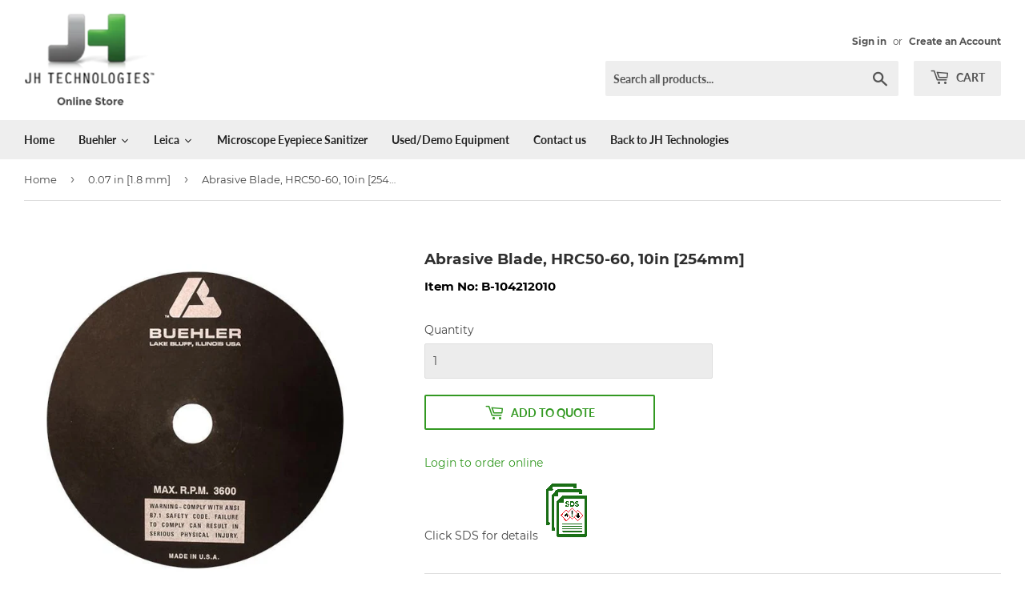

--- FILE ---
content_type: text/html; charset=utf-8
request_url: https://shop.jhtechnologies.com/collections/blade-thickness_0-07-in-1-8-mm/products/b104212010
body_size: 45401
content:
<!doctype html>
<html class="no-touch no-js">
<head>
<!-- Added by AVADA SEO Suite -->






<meta name="twitter:image" content="http://shop.jhtechnologies.com/cdn/shop/products/0012621_abrasive-blade-hrc50-60-10in-254mm_4ce59dfb-4150-49b4-a86a-6092e817919a.jpg?v=1756789591">
    




<!-- Added by AVADA SEO Suite: Product Structured Data -->
<script type="application/ld+json">{
"@context": "https://schema.org/",
"@type": "Product",
"@id": "1718667771975",
"name": "Abrasive Blade, HRC50-60, 10in [254mm]",
"description": "",
"brand": {
  "@type": "Brand",
  "name": "Buehler"
},
"offers": {
  "@type": "Offer",
  "price": "335.0",
  "priceCurrency": "USD",
  "itemCondition": "https://schema.org/NewCondition",
  "availability": "https://schema.org/InStock",
  "url": "https://shop.jhtechnologies.com/products/b104212010"
},
"image": [
  "https://shop.jhtechnologies.com/cdn/shop/products/0012621_abrasive-blade-hrc50-60-10in-254mm_4ce59dfb-4150-49b4-a86a-6092e817919a.jpg?v=1756789591"
],
"releaseDate": "2019-04-25 13:39:10 -0700",
"sku": "B-104212010",
"mpn": "B-104212010"}</script>
<!-- /Added by AVADA SEO Suite --><!-- Added by AVADA SEO Suite: Breadcrumb Structured Data  -->
<script type="application/ld+json">{
  "@context": "https://schema.org",
  "@type": "BreadcrumbList",
  "itemListElement": [{
    "@type": "ListItem",
    "position": 1,
    "name": "Home",
    "item": "https://shop.jhtechnologies.com"
  }, {
    "@type": "ListItem",
    "position": 2,
    "name": "Abrasive Blade, HRC50-60, 10in [254mm]",
    "item": "https://shop.jhtechnologies.com/products/b104212010"
  }]
}
</script>
<!-- Added by AVADA SEO Suite -->


<!-- /Added by AVADA SEO Suite -->
  <!-- Google tag (gtag.js) -->
<script async src="https://www.googletagmanager.com/gtag/js?id=G-8VMD7RW15P"></script>
<script>
  window.dataLayer = window.dataLayer || [];
  function gtag(){dataLayer.push(arguments);}
  gtag('js', new Date());

  gtag('config', 'G-8VMD7RW15P');
</script>
  <script>(function(H){H.className=H.className.replace(/\bno-js\b/,'js')})(document.documentElement)</script>
  <!-- Basic page needs ================================================== -->
  <meta charset="utf-8">
  <meta http-equiv="X-UA-Compatible" content="IE=edge,chrome=1">

  
  <link rel="shortcut icon" href="//shop.jhtechnologies.com/cdn/shop/files/jh_logo_final_32x32.png?v=1613687014" type="image/png" />
  

  <!-- Title and description ================================================== -->
  <title>
  Abrasive Blade, HRC50-60, 10in [254mm] &ndash; JH Technologies
  </title>

  

  <!-- Product meta ================================================== -->
  <!-- /snippets/social-meta-tags.liquid -->




<meta property="og:site_name" content="JH Technologies">
<meta property="og:url" content="https://shop.jhtechnologies.com/products/b104212010">
<meta property="og:title" content="Abrasive Blade, HRC50-60, 10in [254mm]">
<meta property="og:type" content="product">
<meta property="og:description" content="JH Technologies' online store offers direct ordering of metallography equipment, supplies and consumables for sample preparation, sectioning, mounting, grinding and polishing, hardness testing, imaging and analysis.">

  <meta property="og:price:amount" content="335.00">
  <meta property="og:price:currency" content="USD">

<meta property="og:image" content="http://shop.jhtechnologies.com/cdn/shop/products/0012621_abrasive-blade-hrc50-60-10in-254mm_4ce59dfb-4150-49b4-a86a-6092e817919a_1200x1200.jpg?v=1756789591">
<meta property="og:image:secure_url" content="https://shop.jhtechnologies.com/cdn/shop/products/0012621_abrasive-blade-hrc50-60-10in-254mm_4ce59dfb-4150-49b4-a86a-6092e817919a_1200x1200.jpg?v=1756789591">


  <meta name="twitter:site" content="@#!/jhtechnologies">

<meta name="twitter:card" content="summary_large_image">
<meta name="twitter:title" content="Abrasive Blade, HRC50-60, 10in [254mm]">
<meta name="twitter:description" content="JH Technologies' online store offers direct ordering of metallography equipment, supplies and consumables for sample preparation, sectioning, mounting, grinding and polishing, hardness testing, imaging and analysis.">


  <!-- Helpers ================================================== -->
  <link rel="canonical" href="https://shop.jhtechnologies.com/products/b104212010">
  <meta name="viewport" content="width=device-width,initial-scale=1">

  <!-- CSS ================================================== -->
  <link href="//shop.jhtechnologies.com/cdn/shop/t/17/assets/theme.scss.css?v=168746561168354080611734084954" rel="stylesheet" type="text/css" media="all" />

  <!-- Header hook for plugins ================================================== -->
  <script>window.performance && window.performance.mark && window.performance.mark('shopify.content_for_header.start');</script><meta id="shopify-digital-wallet" name="shopify-digital-wallet" content="/5334663239/digital_wallets/dialog">
<meta name="shopify-checkout-api-token" content="70eddda32805375e7cb0a5bbe2695898">
<link rel="alternate" type="application/json+oembed" href="https://shop.jhtechnologies.com/products/b104212010.oembed">
<script async="async" src="/checkouts/internal/preloads.js?locale=en-US"></script>
<link rel="preconnect" href="https://shop.app" crossorigin="anonymous">
<script async="async" src="https://shop.app/checkouts/internal/preloads.js?locale=en-US&shop_id=5334663239" crossorigin="anonymous"></script>
<script id="shopify-features" type="application/json">{"accessToken":"70eddda32805375e7cb0a5bbe2695898","betas":["rich-media-storefront-analytics"],"domain":"shop.jhtechnologies.com","predictiveSearch":true,"shopId":5334663239,"locale":"en"}</script>
<script>var Shopify = Shopify || {};
Shopify.shop = "jh-techno.myshopify.com";
Shopify.locale = "en";
Shopify.currency = {"active":"USD","rate":"1.0"};
Shopify.country = "US";
Shopify.theme = {"name":"Copy before making changes for cart fields","id":120320458904,"schema_name":"Supply","schema_version":"8.1.0","theme_store_id":679,"role":"main"};
Shopify.theme.handle = "null";
Shopify.theme.style = {"id":null,"handle":null};
Shopify.cdnHost = "shop.jhtechnologies.com/cdn";
Shopify.routes = Shopify.routes || {};
Shopify.routes.root = "/";</script>
<script type="module">!function(o){(o.Shopify=o.Shopify||{}).modules=!0}(window);</script>
<script>!function(o){function n(){var o=[];function n(){o.push(Array.prototype.slice.apply(arguments))}return n.q=o,n}var t=o.Shopify=o.Shopify||{};t.loadFeatures=n(),t.autoloadFeatures=n()}(window);</script>
<script>
  window.ShopifyPay = window.ShopifyPay || {};
  window.ShopifyPay.apiHost = "shop.app\/pay";
  window.ShopifyPay.redirectState = null;
</script>
<script id="shop-js-analytics" type="application/json">{"pageType":"product"}</script>
<script defer="defer" async type="module" src="//shop.jhtechnologies.com/cdn/shopifycloud/shop-js/modules/v2/client.init-shop-cart-sync_IZsNAliE.en.esm.js"></script>
<script defer="defer" async type="module" src="//shop.jhtechnologies.com/cdn/shopifycloud/shop-js/modules/v2/chunk.common_0OUaOowp.esm.js"></script>
<script type="module">
  await import("//shop.jhtechnologies.com/cdn/shopifycloud/shop-js/modules/v2/client.init-shop-cart-sync_IZsNAliE.en.esm.js");
await import("//shop.jhtechnologies.com/cdn/shopifycloud/shop-js/modules/v2/chunk.common_0OUaOowp.esm.js");

  window.Shopify.SignInWithShop?.initShopCartSync?.({"fedCMEnabled":true,"windoidEnabled":true});

</script>
<script>
  window.Shopify = window.Shopify || {};
  if (!window.Shopify.featureAssets) window.Shopify.featureAssets = {};
  window.Shopify.featureAssets['shop-js'] = {"shop-cart-sync":["modules/v2/client.shop-cart-sync_DLOhI_0X.en.esm.js","modules/v2/chunk.common_0OUaOowp.esm.js"],"init-fed-cm":["modules/v2/client.init-fed-cm_C6YtU0w6.en.esm.js","modules/v2/chunk.common_0OUaOowp.esm.js"],"shop-button":["modules/v2/client.shop-button_BCMx7GTG.en.esm.js","modules/v2/chunk.common_0OUaOowp.esm.js"],"shop-cash-offers":["modules/v2/client.shop-cash-offers_BT26qb5j.en.esm.js","modules/v2/chunk.common_0OUaOowp.esm.js","modules/v2/chunk.modal_CGo_dVj3.esm.js"],"init-windoid":["modules/v2/client.init-windoid_B9PkRMql.en.esm.js","modules/v2/chunk.common_0OUaOowp.esm.js"],"init-shop-email-lookup-coordinator":["modules/v2/client.init-shop-email-lookup-coordinator_DZkqjsbU.en.esm.js","modules/v2/chunk.common_0OUaOowp.esm.js"],"shop-toast-manager":["modules/v2/client.shop-toast-manager_Di2EnuM7.en.esm.js","modules/v2/chunk.common_0OUaOowp.esm.js"],"shop-login-button":["modules/v2/client.shop-login-button_BtqW_SIO.en.esm.js","modules/v2/chunk.common_0OUaOowp.esm.js","modules/v2/chunk.modal_CGo_dVj3.esm.js"],"avatar":["modules/v2/client.avatar_BTnouDA3.en.esm.js"],"pay-button":["modules/v2/client.pay-button_CWa-C9R1.en.esm.js","modules/v2/chunk.common_0OUaOowp.esm.js"],"init-shop-cart-sync":["modules/v2/client.init-shop-cart-sync_IZsNAliE.en.esm.js","modules/v2/chunk.common_0OUaOowp.esm.js"],"init-customer-accounts":["modules/v2/client.init-customer-accounts_DenGwJTU.en.esm.js","modules/v2/client.shop-login-button_BtqW_SIO.en.esm.js","modules/v2/chunk.common_0OUaOowp.esm.js","modules/v2/chunk.modal_CGo_dVj3.esm.js"],"init-shop-for-new-customer-accounts":["modules/v2/client.init-shop-for-new-customer-accounts_JdHXxpS9.en.esm.js","modules/v2/client.shop-login-button_BtqW_SIO.en.esm.js","modules/v2/chunk.common_0OUaOowp.esm.js","modules/v2/chunk.modal_CGo_dVj3.esm.js"],"init-customer-accounts-sign-up":["modules/v2/client.init-customer-accounts-sign-up_D6__K_p8.en.esm.js","modules/v2/client.shop-login-button_BtqW_SIO.en.esm.js","modules/v2/chunk.common_0OUaOowp.esm.js","modules/v2/chunk.modal_CGo_dVj3.esm.js"],"checkout-modal":["modules/v2/client.checkout-modal_C_ZQDY6s.en.esm.js","modules/v2/chunk.common_0OUaOowp.esm.js","modules/v2/chunk.modal_CGo_dVj3.esm.js"],"shop-follow-button":["modules/v2/client.shop-follow-button_XetIsj8l.en.esm.js","modules/v2/chunk.common_0OUaOowp.esm.js","modules/v2/chunk.modal_CGo_dVj3.esm.js"],"lead-capture":["modules/v2/client.lead-capture_DvA72MRN.en.esm.js","modules/v2/chunk.common_0OUaOowp.esm.js","modules/v2/chunk.modal_CGo_dVj3.esm.js"],"shop-login":["modules/v2/client.shop-login_ClXNxyh6.en.esm.js","modules/v2/chunk.common_0OUaOowp.esm.js","modules/v2/chunk.modal_CGo_dVj3.esm.js"],"payment-terms":["modules/v2/client.payment-terms_CNlwjfZz.en.esm.js","modules/v2/chunk.common_0OUaOowp.esm.js","modules/v2/chunk.modal_CGo_dVj3.esm.js"]};
</script>
<script>(function() {
  var isLoaded = false;
  function asyncLoad() {
    if (isLoaded) return;
    isLoaded = true;
    var urls = ["https:\/\/requestquote.w3apps.co\/js\/app.js?shop=jh-techno.myshopify.com","\/\/shopify.privy.com\/widget.js?shop=jh-techno.myshopify.com","https:\/\/www.improvedcontactform.com\/icf.js?shop=jh-techno.myshopify.com","https:\/\/shopifycdn.aaawebstore.com\/formbuilder\/appfiles\/aaa_form_builder_script_minify_v1.js?shop=jh-techno.myshopify.com","https:\/\/seo.apps.avada.io\/avada-seo-installed.js?shop=jh-techno.myshopify.com","https:\/\/static2.rapidsearch.dev\/resultpage.js?shop=jh-techno.myshopify.com"];
    for (var i = 0; i < urls.length; i++) {
      var s = document.createElement('script');
      s.type = 'text/javascript';
      s.async = true;
      s.src = urls[i];
      var x = document.getElementsByTagName('script')[0];
      x.parentNode.insertBefore(s, x);
    }
  };
  if(window.attachEvent) {
    window.attachEvent('onload', asyncLoad);
  } else {
    window.addEventListener('load', asyncLoad, false);
  }
})();</script>
<script id="__st">var __st={"a":5334663239,"offset":-28800,"reqid":"5e7968fa-2530-4a1b-87dd-b8e317219e5f-1768462353","pageurl":"shop.jhtechnologies.com\/collections\/blade-thickness_0-07-in-1-8-mm\/products\/b104212010","u":"0fda7169b2de","p":"product","rtyp":"product","rid":1718667771975};</script>
<script>window.ShopifyPaypalV4VisibilityTracking = true;</script>
<script id="captcha-bootstrap">!function(){'use strict';const t='contact',e='account',n='new_comment',o=[[t,t],['blogs',n],['comments',n],[t,'customer']],c=[[e,'customer_login'],[e,'guest_login'],[e,'recover_customer_password'],[e,'create_customer']],r=t=>t.map((([t,e])=>`form[action*='/${t}']:not([data-nocaptcha='true']) input[name='form_type'][value='${e}']`)).join(','),a=t=>()=>t?[...document.querySelectorAll(t)].map((t=>t.form)):[];function s(){const t=[...o],e=r(t);return a(e)}const i='password',u='form_key',d=['recaptcha-v3-token','g-recaptcha-response','h-captcha-response',i],f=()=>{try{return window.sessionStorage}catch{return}},m='__shopify_v',_=t=>t.elements[u];function p(t,e,n=!1){try{const o=window.sessionStorage,c=JSON.parse(o.getItem(e)),{data:r}=function(t){const{data:e,action:n}=t;return t[m]||n?{data:e,action:n}:{data:t,action:n}}(c);for(const[e,n]of Object.entries(r))t.elements[e]&&(t.elements[e].value=n);n&&o.removeItem(e)}catch(o){console.error('form repopulation failed',{error:o})}}const l='form_type',E='cptcha';function T(t){t.dataset[E]=!0}const w=window,h=w.document,L='Shopify',v='ce_forms',y='captcha';let A=!1;((t,e)=>{const n=(g='f06e6c50-85a8-45c8-87d0-21a2b65856fe',I='https://cdn.shopify.com/shopifycloud/storefront-forms-hcaptcha/ce_storefront_forms_captcha_hcaptcha.v1.5.2.iife.js',D={infoText:'Protected by hCaptcha',privacyText:'Privacy',termsText:'Terms'},(t,e,n)=>{const o=w[L][v],c=o.bindForm;if(c)return c(t,g,e,D).then(n);var r;o.q.push([[t,g,e,D],n]),r=I,A||(h.body.append(Object.assign(h.createElement('script'),{id:'captcha-provider',async:!0,src:r})),A=!0)});var g,I,D;w[L]=w[L]||{},w[L][v]=w[L][v]||{},w[L][v].q=[],w[L][y]=w[L][y]||{},w[L][y].protect=function(t,e){n(t,void 0,e),T(t)},Object.freeze(w[L][y]),function(t,e,n,w,h,L){const[v,y,A,g]=function(t,e,n){const i=e?o:[],u=t?c:[],d=[...i,...u],f=r(d),m=r(i),_=r(d.filter((([t,e])=>n.includes(e))));return[a(f),a(m),a(_),s()]}(w,h,L),I=t=>{const e=t.target;return e instanceof HTMLFormElement?e:e&&e.form},D=t=>v().includes(t);t.addEventListener('submit',(t=>{const e=I(t);if(!e)return;const n=D(e)&&!e.dataset.hcaptchaBound&&!e.dataset.recaptchaBound,o=_(e),c=g().includes(e)&&(!o||!o.value);(n||c)&&t.preventDefault(),c&&!n&&(function(t){try{if(!f())return;!function(t){const e=f();if(!e)return;const n=_(t);if(!n)return;const o=n.value;o&&e.removeItem(o)}(t);const e=Array.from(Array(32),(()=>Math.random().toString(36)[2])).join('');!function(t,e){_(t)||t.append(Object.assign(document.createElement('input'),{type:'hidden',name:u})),t.elements[u].value=e}(t,e),function(t,e){const n=f();if(!n)return;const o=[...t.querySelectorAll(`input[type='${i}']`)].map((({name:t})=>t)),c=[...d,...o],r={};for(const[a,s]of new FormData(t).entries())c.includes(a)||(r[a]=s);n.setItem(e,JSON.stringify({[m]:1,action:t.action,data:r}))}(t,e)}catch(e){console.error('failed to persist form',e)}}(e),e.submit())}));const S=(t,e)=>{t&&!t.dataset[E]&&(n(t,e.some((e=>e===t))),T(t))};for(const o of['focusin','change'])t.addEventListener(o,(t=>{const e=I(t);D(e)&&S(e,y())}));const B=e.get('form_key'),M=e.get(l),P=B&&M;t.addEventListener('DOMContentLoaded',(()=>{const t=y();if(P)for(const e of t)e.elements[l].value===M&&p(e,B);[...new Set([...A(),...v().filter((t=>'true'===t.dataset.shopifyCaptcha))])].forEach((e=>S(e,t)))}))}(h,new URLSearchParams(w.location.search),n,t,e,['guest_login'])})(!0,!0)}();</script>
<script integrity="sha256-4kQ18oKyAcykRKYeNunJcIwy7WH5gtpwJnB7kiuLZ1E=" data-source-attribution="shopify.loadfeatures" defer="defer" src="//shop.jhtechnologies.com/cdn/shopifycloud/storefront/assets/storefront/load_feature-a0a9edcb.js" crossorigin="anonymous"></script>
<script crossorigin="anonymous" defer="defer" src="//shop.jhtechnologies.com/cdn/shopifycloud/storefront/assets/shopify_pay/storefront-65b4c6d7.js?v=20250812"></script>
<script data-source-attribution="shopify.dynamic_checkout.dynamic.init">var Shopify=Shopify||{};Shopify.PaymentButton=Shopify.PaymentButton||{isStorefrontPortableWallets:!0,init:function(){window.Shopify.PaymentButton.init=function(){};var t=document.createElement("script");t.src="https://shop.jhtechnologies.com/cdn/shopifycloud/portable-wallets/latest/portable-wallets.en.js",t.type="module",document.head.appendChild(t)}};
</script>
<script data-source-attribution="shopify.dynamic_checkout.buyer_consent">
  function portableWalletsHideBuyerConsent(e){var t=document.getElementById("shopify-buyer-consent"),n=document.getElementById("shopify-subscription-policy-button");t&&n&&(t.classList.add("hidden"),t.setAttribute("aria-hidden","true"),n.removeEventListener("click",e))}function portableWalletsShowBuyerConsent(e){var t=document.getElementById("shopify-buyer-consent"),n=document.getElementById("shopify-subscription-policy-button");t&&n&&(t.classList.remove("hidden"),t.removeAttribute("aria-hidden"),n.addEventListener("click",e))}window.Shopify?.PaymentButton&&(window.Shopify.PaymentButton.hideBuyerConsent=portableWalletsHideBuyerConsent,window.Shopify.PaymentButton.showBuyerConsent=portableWalletsShowBuyerConsent);
</script>
<script data-source-attribution="shopify.dynamic_checkout.cart.bootstrap">document.addEventListener("DOMContentLoaded",(function(){function t(){return document.querySelector("shopify-accelerated-checkout-cart, shopify-accelerated-checkout")}if(t())Shopify.PaymentButton.init();else{new MutationObserver((function(e,n){t()&&(Shopify.PaymentButton.init(),n.disconnect())})).observe(document.body,{childList:!0,subtree:!0})}}));
</script>
<link id="shopify-accelerated-checkout-styles" rel="stylesheet" media="screen" href="https://shop.jhtechnologies.com/cdn/shopifycloud/portable-wallets/latest/accelerated-checkout-backwards-compat.css" crossorigin="anonymous">
<style id="shopify-accelerated-checkout-cart">
        #shopify-buyer-consent {
  margin-top: 1em;
  display: inline-block;
  width: 100%;
}

#shopify-buyer-consent.hidden {
  display: none;
}

#shopify-subscription-policy-button {
  background: none;
  border: none;
  padding: 0;
  text-decoration: underline;
  font-size: inherit;
  cursor: pointer;
}

#shopify-subscription-policy-button::before {
  box-shadow: none;
}

      </style>

<script>window.performance && window.performance.mark && window.performance.mark('shopify.content_for_header.end');</script>
  

  <script src="//shop.jhtechnologies.com/cdn/shop/t/17/assets/jquery-2.2.3.min.js?v=58211863146907186831614643607" type="text/javascript"></script>

  <script src="//shop.jhtechnologies.com/cdn/shop/t/17/assets/lazysizes.min.js?v=8147953233334221341614643609" async="async"></script>
  <script src="//shop.jhtechnologies.com/cdn/shop/t/17/assets/vendor.js?v=106177282645720727331614643615" defer="defer"></script>
  <script src="//shop.jhtechnologies.com/cdn/shop/t/17/assets/theme.js?v=152495924310377341981614803382" defer="defer"></script>


<div id="shopify-section-filter-menu-settings" class="shopify-section"><style type="text/css">
/*  Filter Menu Color and Image Section CSS */</style>
<link href="//shop.jhtechnologies.com/cdn/shop/t/17/assets/filter-menu.scss.css?v=89161446674222745231696284839" rel="stylesheet" type="text/css" media="all" />
<script src="//shop.jhtechnologies.com/cdn/shop/t/17/assets/filter-menu.js?v=132100650280728445001614643627" type="text/javascript"></script>





</div>
  
  
  
    <script src="//staticxx.s3.amazonaws.com/aio_stats_lib_v1.min.js?v=1.0"></script>  <script src="https://shopoe.net/app.js"></script>
  










  


  <script type="text/javascript">
    window.RapidSearchAdmin = false;
  </script>


<!-- BEGIN app block: shopify://apps/helium-customer-fields/blocks/app-embed/bab58598-3e6a-4377-aaaa-97189b15f131 -->







































<script>
  if ('CF' in window) {
    window.CF.appEmbedEnabled = true;
  } else {
    window.CF = {
      appEmbedEnabled: true,
    };
  }

  window.CF.editAccountFormId = "";
  window.CF.registrationFormId = "WBt83B";
</script>

<!-- BEGIN app snippet: patch-registration-links -->







































<script>
  function patchRegistrationLinks() {
    const PATCHABLE_LINKS_SELECTOR = 'a[href*="/account/register"]';

    const search = new URLSearchParams(window.location.search);
    const checkoutUrl = search.get('checkout_url');
    const returnUrl = search.get('return_url');

    const redirectUrl = checkoutUrl || returnUrl;
    if (!redirectUrl) return;

    const registrationLinks = Array.from(document.querySelectorAll(PATCHABLE_LINKS_SELECTOR));
    registrationLinks.forEach(link => {
      const url = new URL(link.href);

      url.searchParams.set('return_url', redirectUrl);

      link.href = url.href;
    });
  }

  if (['complete', 'interactive', 'loaded'].includes(document.readyState)) {
    patchRegistrationLinks();
  } else {
    document.addEventListener('DOMContentLoaded', () => patchRegistrationLinks());
  }
</script><!-- END app snippet -->
<!-- BEGIN app snippet: patch-login-grecaptcha-conflict -->







































<script>
  // Fixes a problem where both grecaptcha and hcaptcha response fields are included in the /account/login form submission
  // resulting in a 404 on the /challenge page.
  // This is caused by our triggerShopifyRecaptchaLoad function in initialize-forms.liquid.ejs
  // The fix itself just removes the unnecessary g-recaptcha-response input

  function patchLoginGrecaptchaConflict() {
    Array.from(document.querySelectorAll('form')).forEach(form => {
      form.addEventListener('submit', e => {
        const grecaptchaResponse = form.querySelector('[name="g-recaptcha-response"]');
        const hcaptchaResponse = form.querySelector('[name="h-captcha-response"]');

        if (grecaptchaResponse && hcaptchaResponse) {
          // Can't use both. Only keep hcaptcha response field.
          grecaptchaResponse.parentElement.removeChild(grecaptchaResponse);
        }
      })
    })
  }

  if (['complete', 'interactive', 'loaded'].includes(document.readyState)) {
    patchLoginGrecaptchaConflict();
  } else {
    document.addEventListener('DOMContentLoaded', () => patchLoginGrecaptchaConflict());
  }
</script><!-- END app snippet -->
<!-- BEGIN app snippet: embed-data -->


























































<script>
  window.CF.version = "5.1.3";
  window.CF.environment = 
  {
  
  "domain": "jh-techno.myshopify.com",
  "servicesToken": "1768462353:caa371e7e83212ee9f965e5de46a1c46de076778b8258e188221c9a06f89c4e2",
  "baseApiUrl": "https:\/\/app.customerfields.com",
  "captchaSiteKey": "6LeupF4eAAAAACQuoC6XwxBzHVHY6U2AGPZ4LGJ2",
  "captchaEnabled": false,
  "proxyPath": "\/tools\/customr",
  "countries": [{"name":"Afghanistan","code":"AF"},{"name":"Åland Islands","code":"AX"},{"name":"Albania","code":"AL"},{"name":"Algeria","code":"DZ"},{"name":"Andorra","code":"AD"},{"name":"Angola","code":"AO"},{"name":"Anguilla","code":"AI"},{"name":"Antigua \u0026 Barbuda","code":"AG"},{"name":"Argentina","code":"AR","provinces":[{"name":"Buenos Aires Province","code":"B"},{"name":"Catamarca","code":"K"},{"name":"Chaco","code":"H"},{"name":"Chubut","code":"U"},{"name":"Buenos Aires (Autonomous City)","code":"C"},{"name":"Córdoba","code":"X"},{"name":"Corrientes","code":"W"},{"name":"Entre Ríos","code":"E"},{"name":"Formosa","code":"P"},{"name":"Jujuy","code":"Y"},{"name":"La Pampa","code":"L"},{"name":"La Rioja","code":"F"},{"name":"Mendoza","code":"M"},{"name":"Misiones","code":"N"},{"name":"Neuquén","code":"Q"},{"name":"Río Negro","code":"R"},{"name":"Salta","code":"A"},{"name":"San Juan","code":"J"},{"name":"San Luis","code":"D"},{"name":"Santa Cruz","code":"Z"},{"name":"Santa Fe","code":"S"},{"name":"Santiago del Estero","code":"G"},{"name":"Tierra del Fuego","code":"V"},{"name":"Tucumán","code":"T"}]},{"name":"Armenia","code":"AM"},{"name":"Aruba","code":"AW"},{"name":"Ascension Island","code":"AC"},{"name":"Australia","code":"AU","provinces":[{"name":"Australian Capital Territory","code":"ACT"},{"name":"New South Wales","code":"NSW"},{"name":"Northern Territory","code":"NT"},{"name":"Queensland","code":"QLD"},{"name":"South Australia","code":"SA"},{"name":"Tasmania","code":"TAS"},{"name":"Victoria","code":"VIC"},{"name":"Western Australia","code":"WA"}]},{"name":"Austria","code":"AT"},{"name":"Azerbaijan","code":"AZ"},{"name":"Bahamas","code":"BS"},{"name":"Bahrain","code":"BH"},{"name":"Bangladesh","code":"BD"},{"name":"Barbados","code":"BB"},{"name":"Belarus","code":"BY"},{"name":"Belgium","code":"BE"},{"name":"Belize","code":"BZ"},{"name":"Benin","code":"BJ"},{"name":"Bermuda","code":"BM"},{"name":"Bhutan","code":"BT"},{"name":"Bolivia","code":"BO"},{"name":"Bosnia \u0026 Herzegovina","code":"BA"},{"name":"Botswana","code":"BW"},{"name":"Brazil","code":"BR","provinces":[{"name":"Acre","code":"AC"},{"name":"Alagoas","code":"AL"},{"name":"Amapá","code":"AP"},{"name":"Amazonas","code":"AM"},{"name":"Bahia","code":"BA"},{"name":"Ceará","code":"CE"},{"name":"Federal District","code":"DF"},{"name":"Espírito Santo","code":"ES"},{"name":"Goiás","code":"GO"},{"name":"Maranhão","code":"MA"},{"name":"Mato Grosso","code":"MT"},{"name":"Mato Grosso do Sul","code":"MS"},{"name":"Minas Gerais","code":"MG"},{"name":"Pará","code":"PA"},{"name":"Paraíba","code":"PB"},{"name":"Paraná","code":"PR"},{"name":"Pernambuco","code":"PE"},{"name":"Piauí","code":"PI"},{"name":"Rio Grande do Norte","code":"RN"},{"name":"Rio Grande do Sul","code":"RS"},{"name":"Rio de Janeiro","code":"RJ"},{"name":"Rondônia","code":"RO"},{"name":"Roraima","code":"RR"},{"name":"Santa Catarina","code":"SC"},{"name":"São Paulo","code":"SP"},{"name":"Sergipe","code":"SE"},{"name":"Tocantins","code":"TO"}]},{"name":"British Indian Ocean Territory","code":"IO"},{"name":"British Virgin Islands","code":"VG"},{"name":"Brunei","code":"BN"},{"name":"Bulgaria","code":"BG"},{"name":"Burkina Faso","code":"BF"},{"name":"Burundi","code":"BI"},{"name":"Cambodia","code":"KH"},{"name":"Cameroon","code":"CM"},{"name":"Canada","code":"CA","provinces":[{"name":"Alberta","code":"AB"},{"name":"British Columbia","code":"BC"},{"name":"Manitoba","code":"MB"},{"name":"New Brunswick","code":"NB"},{"name":"Newfoundland and Labrador","code":"NL"},{"name":"Northwest Territories","code":"NT"},{"name":"Nova Scotia","code":"NS"},{"name":"Nunavut","code":"NU"},{"name":"Ontario","code":"ON"},{"name":"Prince Edward Island","code":"PE"},{"name":"Quebec","code":"QC"},{"name":"Saskatchewan","code":"SK"},{"name":"Yukon","code":"YT"}]},{"name":"Cape Verde","code":"CV"},{"name":"Caribbean Netherlands","code":"BQ"},{"name":"Cayman Islands","code":"KY"},{"name":"Central African Republic","code":"CF"},{"name":"Chad","code":"TD"},{"name":"Chile","code":"CL","provinces":[{"name":"Arica y Parinacota","code":"AP"},{"name":"Tarapacá","code":"TA"},{"name":"Antofagasta","code":"AN"},{"name":"Atacama","code":"AT"},{"name":"Coquimbo","code":"CO"},{"name":"Valparaíso","code":"VS"},{"name":"Santiago Metropolitan","code":"RM"},{"name":"Libertador General Bernardo O’Higgins","code":"LI"},{"name":"Maule","code":"ML"},{"name":"Ñuble","code":"NB"},{"name":"Bío Bío","code":"BI"},{"name":"Araucanía","code":"AR"},{"name":"Los Ríos","code":"LR"},{"name":"Los Lagos","code":"LL"},{"name":"Aysén","code":"AI"},{"name":"Magallanes Region","code":"MA"}]},{"name":"China","code":"CN","provinces":[{"name":"Anhui","code":"AH"},{"name":"Beijing","code":"BJ"},{"name":"Chongqing","code":"CQ"},{"name":"Fujian","code":"FJ"},{"name":"Gansu","code":"GS"},{"name":"Guangdong","code":"GD"},{"name":"Guangxi","code":"GX"},{"name":"Guizhou","code":"GZ"},{"name":"Hainan","code":"HI"},{"name":"Hebei","code":"HE"},{"name":"Heilongjiang","code":"HL"},{"name":"Henan","code":"HA"},{"name":"Hubei","code":"HB"},{"name":"Hunan","code":"HN"},{"name":"Inner Mongolia","code":"NM"},{"name":"Jiangsu","code":"JS"},{"name":"Jiangxi","code":"JX"},{"name":"Jilin","code":"JL"},{"name":"Liaoning","code":"LN"},{"name":"Ningxia","code":"NX"},{"name":"Qinghai","code":"QH"},{"name":"Shaanxi","code":"SN"},{"name":"Shandong","code":"SD"},{"name":"Shanghai","code":"SH"},{"name":"Shanxi","code":"SX"},{"name":"Sichuan","code":"SC"},{"name":"Tianjin","code":"TJ"},{"name":"Xinjiang","code":"XJ"},{"name":"Tibet","code":"YZ"},{"name":"Yunnan","code":"YN"},{"name":"Zhejiang","code":"ZJ"}]},{"name":"Christmas Island","code":"CX"},{"name":"Cocos (Keeling) Islands","code":"CC"},{"name":"Colombia","code":"CO","provinces":[{"name":"Capital District","code":"DC"},{"name":"Amazonas","code":"AMA"},{"name":"Antioquia","code":"ANT"},{"name":"Arauca","code":"ARA"},{"name":"Atlántico","code":"ATL"},{"name":"Bolívar","code":"BOL"},{"name":"Boyacá","code":"BOY"},{"name":"Caldas","code":"CAL"},{"name":"Caquetá","code":"CAQ"},{"name":"Casanare","code":"CAS"},{"name":"Cauca","code":"CAU"},{"name":"Cesar","code":"CES"},{"name":"Chocó","code":"CHO"},{"name":"Córdoba","code":"COR"},{"name":"Cundinamarca","code":"CUN"},{"name":"Guainía","code":"GUA"},{"name":"Guaviare","code":"GUV"},{"name":"Huila","code":"HUI"},{"name":"La Guajira","code":"LAG"},{"name":"Magdalena","code":"MAG"},{"name":"Meta","code":"MET"},{"name":"Nariño","code":"NAR"},{"name":"Norte de Santander","code":"NSA"},{"name":"Putumayo","code":"PUT"},{"name":"Quindío","code":"QUI"},{"name":"Risaralda","code":"RIS"},{"name":"San Andrés \u0026 Providencia","code":"SAP"},{"name":"Santander","code":"SAN"},{"name":"Sucre","code":"SUC"},{"name":"Tolima","code":"TOL"},{"name":"Valle del Cauca","code":"VAC"},{"name":"Vaupés","code":"VAU"},{"name":"Vichada","code":"VID"}]},{"name":"Comoros","code":"KM"},{"name":"Congo - Brazzaville","code":"CG"},{"name":"Congo - Kinshasa","code":"CD"},{"name":"Cook Islands","code":"CK"},{"name":"Costa Rica","code":"CR","provinces":[{"name":"Alajuela","code":"CR-A"},{"name":"Cartago","code":"CR-C"},{"name":"Guanacaste","code":"CR-G"},{"name":"Heredia","code":"CR-H"},{"name":"Limón","code":"CR-L"},{"name":"Puntarenas","code":"CR-P"},{"name":"San José","code":"CR-SJ"}]},{"name":"Croatia","code":"HR"},{"name":"Curaçao","code":"CW"},{"name":"Cyprus","code":"CY"},{"name":"Czechia","code":"CZ"},{"name":"Côte d’Ivoire","code":"CI"},{"name":"Denmark","code":"DK"},{"name":"Djibouti","code":"DJ"},{"name":"Dominica","code":"DM"},{"name":"Dominican Republic","code":"DO"},{"name":"Ecuador","code":"EC"},{"name":"Egypt","code":"EG","provinces":[{"name":"6th of October","code":"SU"},{"name":"Al Sharqia","code":"SHR"},{"name":"Alexandria","code":"ALX"},{"name":"Aswan","code":"ASN"},{"name":"Asyut","code":"AST"},{"name":"Beheira","code":"BH"},{"name":"Beni Suef","code":"BNS"},{"name":"Cairo","code":"C"},{"name":"Dakahlia","code":"DK"},{"name":"Damietta","code":"DT"},{"name":"Faiyum","code":"FYM"},{"name":"Gharbia","code":"GH"},{"name":"Giza","code":"GZ"},{"name":"Helwan","code":"HU"},{"name":"Ismailia","code":"IS"},{"name":"Kafr el-Sheikh","code":"KFS"},{"name":"Luxor","code":"LX"},{"name":"Matrouh","code":"MT"},{"name":"Minya","code":"MN"},{"name":"Monufia","code":"MNF"},{"name":"New Valley","code":"WAD"},{"name":"North Sinai","code":"SIN"},{"name":"Port Said","code":"PTS"},{"name":"Qalyubia","code":"KB"},{"name":"Qena","code":"KN"},{"name":"Red Sea","code":"BA"},{"name":"Sohag","code":"SHG"},{"name":"South Sinai","code":"JS"},{"name":"Suez","code":"SUZ"}]},{"name":"El Salvador","code":"SV","provinces":[{"name":"Ahuachapán","code":"SV-AH"},{"name":"Cabañas","code":"SV-CA"},{"name":"Chalatenango","code":"SV-CH"},{"name":"Cuscatlán","code":"SV-CU"},{"name":"La Libertad","code":"SV-LI"},{"name":"La Paz","code":"SV-PA"},{"name":"La Unión","code":"SV-UN"},{"name":"Morazán","code":"SV-MO"},{"name":"San Miguel","code":"SV-SM"},{"name":"San Salvador","code":"SV-SS"},{"name":"San Vicente","code":"SV-SV"},{"name":"Santa Ana","code":"SV-SA"},{"name":"Sonsonate","code":"SV-SO"},{"name":"Usulután","code":"SV-US"}]},{"name":"Equatorial Guinea","code":"GQ"},{"name":"Eritrea","code":"ER"},{"name":"Estonia","code":"EE"},{"name":"Eswatini","code":"SZ"},{"name":"Ethiopia","code":"ET"},{"name":"Falkland Islands","code":"FK"},{"name":"Faroe Islands","code":"FO"},{"name":"Fiji","code":"FJ"},{"name":"Finland","code":"FI"},{"name":"France","code":"FR"},{"name":"French Guiana","code":"GF"},{"name":"French Polynesia","code":"PF"},{"name":"French Southern Territories","code":"TF"},{"name":"Gabon","code":"GA"},{"name":"Gambia","code":"GM"},{"name":"Georgia","code":"GE"},{"name":"Germany","code":"DE"},{"name":"Ghana","code":"GH"},{"name":"Gibraltar","code":"GI"},{"name":"Greece","code":"GR"},{"name":"Greenland","code":"GL"},{"name":"Grenada","code":"GD"},{"name":"Guadeloupe","code":"GP"},{"name":"Guatemala","code":"GT","provinces":[{"name":"Alta Verapaz","code":"AVE"},{"name":"Baja Verapaz","code":"BVE"},{"name":"Chimaltenango","code":"CMT"},{"name":"Chiquimula","code":"CQM"},{"name":"El Progreso","code":"EPR"},{"name":"Escuintla","code":"ESC"},{"name":"Guatemala","code":"GUA"},{"name":"Huehuetenango","code":"HUE"},{"name":"Izabal","code":"IZA"},{"name":"Jalapa","code":"JAL"},{"name":"Jutiapa","code":"JUT"},{"name":"Petén","code":"PET"},{"name":"Quetzaltenango","code":"QUE"},{"name":"Quiché","code":"QUI"},{"name":"Retalhuleu","code":"RET"},{"name":"Sacatepéquez","code":"SAC"},{"name":"San Marcos","code":"SMA"},{"name":"Santa Rosa","code":"SRO"},{"name":"Sololá","code":"SOL"},{"name":"Suchitepéquez","code":"SUC"},{"name":"Totonicapán","code":"TOT"},{"name":"Zacapa","code":"ZAC"}]},{"name":"Guernsey","code":"GG"},{"name":"Guinea","code":"GN"},{"name":"Guinea-Bissau","code":"GW"},{"name":"Guyana","code":"GY"},{"name":"Haiti","code":"HT"},{"name":"Honduras","code":"HN"},{"name":"Hong Kong SAR","code":"HK","provinces":[{"name":"Hong Kong Island","code":"HK"},{"name":"Kowloon","code":"KL"},{"name":"New Territories","code":"NT"}]},{"name":"Hungary","code":"HU"},{"name":"Iceland","code":"IS"},{"name":"India","code":"IN","provinces":[{"name":"Andaman and Nicobar Islands","code":"AN"},{"name":"Andhra Pradesh","code":"AP"},{"name":"Arunachal Pradesh","code":"AR"},{"name":"Assam","code":"AS"},{"name":"Bihar","code":"BR"},{"name":"Chandigarh","code":"CH"},{"name":"Chhattisgarh","code":"CG"},{"name":"Dadra and Nagar Haveli","code":"DN"},{"name":"Daman and Diu","code":"DD"},{"name":"Delhi","code":"DL"},{"name":"Goa","code":"GA"},{"name":"Gujarat","code":"GJ"},{"name":"Haryana","code":"HR"},{"name":"Himachal Pradesh","code":"HP"},{"name":"Jammu and Kashmir","code":"JK"},{"name":"Jharkhand","code":"JH"},{"name":"Karnataka","code":"KA"},{"name":"Kerala","code":"KL"},{"name":"Ladakh","code":"LA"},{"name":"Lakshadweep","code":"LD"},{"name":"Madhya Pradesh","code":"MP"},{"name":"Maharashtra","code":"MH"},{"name":"Manipur","code":"MN"},{"name":"Meghalaya","code":"ML"},{"name":"Mizoram","code":"MZ"},{"name":"Nagaland","code":"NL"},{"name":"Odisha","code":"OR"},{"name":"Puducherry","code":"PY"},{"name":"Punjab","code":"PB"},{"name":"Rajasthan","code":"RJ"},{"name":"Sikkim","code":"SK"},{"name":"Tamil Nadu","code":"TN"},{"name":"Telangana","code":"TS"},{"name":"Tripura","code":"TR"},{"name":"Uttar Pradesh","code":"UP"},{"name":"Uttarakhand","code":"UK"},{"name":"West Bengal","code":"WB"}]},{"name":"Indonesia","code":"ID","provinces":[{"name":"Aceh","code":"AC"},{"name":"Bali","code":"BA"},{"name":"Bangka–Belitung Islands","code":"BB"},{"name":"Banten","code":"BT"},{"name":"Bengkulu","code":"BE"},{"name":"Gorontalo","code":"GO"},{"name":"Jakarta","code":"JK"},{"name":"Jambi","code":"JA"},{"name":"West Java","code":"JB"},{"name":"Central Java","code":"JT"},{"name":"East Java","code":"JI"},{"name":"West Kalimantan","code":"KB"},{"name":"South Kalimantan","code":"KS"},{"name":"Central Kalimantan","code":"KT"},{"name":"East Kalimantan","code":"KI"},{"name":"North Kalimantan","code":"KU"},{"name":"Riau Islands","code":"KR"},{"name":"Lampung","code":"LA"},{"name":"Maluku","code":"MA"},{"name":"North Maluku","code":"MU"},{"name":"North Sumatra","code":"SU"},{"name":"West Nusa Tenggara","code":"NB"},{"name":"East Nusa Tenggara","code":"NT"},{"name":"Papua","code":"PA"},{"name":"West Papua","code":"PB"},{"name":"Riau","code":"RI"},{"name":"South Sumatra","code":"SS"},{"name":"West Sulawesi","code":"SR"},{"name":"South Sulawesi","code":"SN"},{"name":"Central Sulawesi","code":"ST"},{"name":"Southeast Sulawesi","code":"SG"},{"name":"North Sulawesi","code":"SA"},{"name":"West Sumatra","code":"SB"},{"name":"Yogyakarta","code":"YO"}]},{"name":"Iraq","code":"IQ"},{"name":"Ireland","code":"IE","provinces":[{"name":"Carlow","code":"CW"},{"name":"Cavan","code":"CN"},{"name":"Clare","code":"CE"},{"name":"Cork","code":"CO"},{"name":"Donegal","code":"DL"},{"name":"Dublin","code":"D"},{"name":"Galway","code":"G"},{"name":"Kerry","code":"KY"},{"name":"Kildare","code":"KE"},{"name":"Kilkenny","code":"KK"},{"name":"Laois","code":"LS"},{"name":"Leitrim","code":"LM"},{"name":"Limerick","code":"LK"},{"name":"Longford","code":"LD"},{"name":"Louth","code":"LH"},{"name":"Mayo","code":"MO"},{"name":"Meath","code":"MH"},{"name":"Monaghan","code":"MN"},{"name":"Offaly","code":"OY"},{"name":"Roscommon","code":"RN"},{"name":"Sligo","code":"SO"},{"name":"Tipperary","code":"TA"},{"name":"Waterford","code":"WD"},{"name":"Westmeath","code":"WH"},{"name":"Wexford","code":"WX"},{"name":"Wicklow","code":"WW"}]},{"name":"Isle of Man","code":"IM"},{"name":"Israel","code":"IL"},{"name":"Italy","code":"IT","provinces":[{"name":"Agrigento","code":"AG"},{"name":"Alessandria","code":"AL"},{"name":"Ancona","code":"AN"},{"name":"Aosta Valley","code":"AO"},{"name":"Arezzo","code":"AR"},{"name":"Ascoli Piceno","code":"AP"},{"name":"Asti","code":"AT"},{"name":"Avellino","code":"AV"},{"name":"Bari","code":"BA"},{"name":"Barletta-Andria-Trani","code":"BT"},{"name":"Belluno","code":"BL"},{"name":"Benevento","code":"BN"},{"name":"Bergamo","code":"BG"},{"name":"Biella","code":"BI"},{"name":"Bologna","code":"BO"},{"name":"South Tyrol","code":"BZ"},{"name":"Brescia","code":"BS"},{"name":"Brindisi","code":"BR"},{"name":"Cagliari","code":"CA"},{"name":"Caltanissetta","code":"CL"},{"name":"Campobasso","code":"CB"},{"name":"Carbonia-Iglesias","code":"CI"},{"name":"Caserta","code":"CE"},{"name":"Catania","code":"CT"},{"name":"Catanzaro","code":"CZ"},{"name":"Chieti","code":"CH"},{"name":"Como","code":"CO"},{"name":"Cosenza","code":"CS"},{"name":"Cremona","code":"CR"},{"name":"Crotone","code":"KR"},{"name":"Cuneo","code":"CN"},{"name":"Enna","code":"EN"},{"name":"Fermo","code":"FM"},{"name":"Ferrara","code":"FE"},{"name":"Florence","code":"FI"},{"name":"Foggia","code":"FG"},{"name":"Forlì-Cesena","code":"FC"},{"name":"Frosinone","code":"FR"},{"name":"Genoa","code":"GE"},{"name":"Gorizia","code":"GO"},{"name":"Grosseto","code":"GR"},{"name":"Imperia","code":"IM"},{"name":"Isernia","code":"IS"},{"name":"L’Aquila","code":"AQ"},{"name":"La Spezia","code":"SP"},{"name":"Latina","code":"LT"},{"name":"Lecce","code":"LE"},{"name":"Lecco","code":"LC"},{"name":"Livorno","code":"LI"},{"name":"Lodi","code":"LO"},{"name":"Lucca","code":"LU"},{"name":"Macerata","code":"MC"},{"name":"Mantua","code":"MN"},{"name":"Massa and Carrara","code":"MS"},{"name":"Matera","code":"MT"},{"name":"Medio Campidano","code":"VS"},{"name":"Messina","code":"ME"},{"name":"Milan","code":"MI"},{"name":"Modena","code":"MO"},{"name":"Monza and Brianza","code":"MB"},{"name":"Naples","code":"NA"},{"name":"Novara","code":"NO"},{"name":"Nuoro","code":"NU"},{"name":"Ogliastra","code":"OG"},{"name":"Olbia-Tempio","code":"OT"},{"name":"Oristano","code":"OR"},{"name":"Padua","code":"PD"},{"name":"Palermo","code":"PA"},{"name":"Parma","code":"PR"},{"name":"Pavia","code":"PV"},{"name":"Perugia","code":"PG"},{"name":"Pesaro and Urbino","code":"PU"},{"name":"Pescara","code":"PE"},{"name":"Piacenza","code":"PC"},{"name":"Pisa","code":"PI"},{"name":"Pistoia","code":"PT"},{"name":"Pordenone","code":"PN"},{"name":"Potenza","code":"PZ"},{"name":"Prato","code":"PO"},{"name":"Ragusa","code":"RG"},{"name":"Ravenna","code":"RA"},{"name":"Reggio Calabria","code":"RC"},{"name":"Reggio Emilia","code":"RE"},{"name":"Rieti","code":"RI"},{"name":"Rimini","code":"RN"},{"name":"Rome","code":"RM"},{"name":"Rovigo","code":"RO"},{"name":"Salerno","code":"SA"},{"name":"Sassari","code":"SS"},{"name":"Savona","code":"SV"},{"name":"Siena","code":"SI"},{"name":"Syracuse","code":"SR"},{"name":"Sondrio","code":"SO"},{"name":"Taranto","code":"TA"},{"name":"Teramo","code":"TE"},{"name":"Terni","code":"TR"},{"name":"Turin","code":"TO"},{"name":"Trapani","code":"TP"},{"name":"Trentino","code":"TN"},{"name":"Treviso","code":"TV"},{"name":"Trieste","code":"TS"},{"name":"Udine","code":"UD"},{"name":"Varese","code":"VA"},{"name":"Venice","code":"VE"},{"name":"Verbano-Cusio-Ossola","code":"VB"},{"name":"Vercelli","code":"VC"},{"name":"Verona","code":"VR"},{"name":"Vibo Valentia","code":"VV"},{"name":"Vicenza","code":"VI"},{"name":"Viterbo","code":"VT"}]},{"name":"Jamaica","code":"JM"},{"name":"Japan","code":"JP","provinces":[{"name":"Hokkaido","code":"JP-01"},{"name":"Aomori","code":"JP-02"},{"name":"Iwate","code":"JP-03"},{"name":"Miyagi","code":"JP-04"},{"name":"Akita","code":"JP-05"},{"name":"Yamagata","code":"JP-06"},{"name":"Fukushima","code":"JP-07"},{"name":"Ibaraki","code":"JP-08"},{"name":"Tochigi","code":"JP-09"},{"name":"Gunma","code":"JP-10"},{"name":"Saitama","code":"JP-11"},{"name":"Chiba","code":"JP-12"},{"name":"Tokyo","code":"JP-13"},{"name":"Kanagawa","code":"JP-14"},{"name":"Niigata","code":"JP-15"},{"name":"Toyama","code":"JP-16"},{"name":"Ishikawa","code":"JP-17"},{"name":"Fukui","code":"JP-18"},{"name":"Yamanashi","code":"JP-19"},{"name":"Nagano","code":"JP-20"},{"name":"Gifu","code":"JP-21"},{"name":"Shizuoka","code":"JP-22"},{"name":"Aichi","code":"JP-23"},{"name":"Mie","code":"JP-24"},{"name":"Shiga","code":"JP-25"},{"name":"Kyoto","code":"JP-26"},{"name":"Osaka","code":"JP-27"},{"name":"Hyogo","code":"JP-28"},{"name":"Nara","code":"JP-29"},{"name":"Wakayama","code":"JP-30"},{"name":"Tottori","code":"JP-31"},{"name":"Shimane","code":"JP-32"},{"name":"Okayama","code":"JP-33"},{"name":"Hiroshima","code":"JP-34"},{"name":"Yamaguchi","code":"JP-35"},{"name":"Tokushima","code":"JP-36"},{"name":"Kagawa","code":"JP-37"},{"name":"Ehime","code":"JP-38"},{"name":"Kochi","code":"JP-39"},{"name":"Fukuoka","code":"JP-40"},{"name":"Saga","code":"JP-41"},{"name":"Nagasaki","code":"JP-42"},{"name":"Kumamoto","code":"JP-43"},{"name":"Oita","code":"JP-44"},{"name":"Miyazaki","code":"JP-45"},{"name":"Kagoshima","code":"JP-46"},{"name":"Okinawa","code":"JP-47"}]},{"name":"Jersey","code":"JE"},{"name":"Jordan","code":"JO"},{"name":"Kazakhstan","code":"KZ"},{"name":"Kenya","code":"KE"},{"name":"Kiribati","code":"KI"},{"name":"Kosovo","code":"XK"},{"name":"Kuwait","code":"KW","provinces":[{"name":"Al Ahmadi","code":"KW-AH"},{"name":"Al Asimah","code":"KW-KU"},{"name":"Al Farwaniyah","code":"KW-FA"},{"name":"Al Jahra","code":"KW-JA"},{"name":"Hawalli","code":"KW-HA"},{"name":"Mubarak Al-Kabeer","code":"KW-MU"}]},{"name":"Kyrgyzstan","code":"KG"},{"name":"Laos","code":"LA"},{"name":"Latvia","code":"LV"},{"name":"Lebanon","code":"LB"},{"name":"Lesotho","code":"LS"},{"name":"Liberia","code":"LR"},{"name":"Libya","code":"LY"},{"name":"Liechtenstein","code":"LI"},{"name":"Lithuania","code":"LT"},{"name":"Luxembourg","code":"LU"},{"name":"Macao SAR","code":"MO"},{"name":"Madagascar","code":"MG"},{"name":"Malawi","code":"MW"},{"name":"Malaysia","code":"MY","provinces":[{"name":"Johor","code":"JHR"},{"name":"Kedah","code":"KDH"},{"name":"Kelantan","code":"KTN"},{"name":"Kuala Lumpur","code":"KUL"},{"name":"Labuan","code":"LBN"},{"name":"Malacca","code":"MLK"},{"name":"Negeri Sembilan","code":"NSN"},{"name":"Pahang","code":"PHG"},{"name":"Penang","code":"PNG"},{"name":"Perak","code":"PRK"},{"name":"Perlis","code":"PLS"},{"name":"Putrajaya","code":"PJY"},{"name":"Sabah","code":"SBH"},{"name":"Sarawak","code":"SWK"},{"name":"Selangor","code":"SGR"},{"name":"Terengganu","code":"TRG"}]},{"name":"Maldives","code":"MV"},{"name":"Mali","code":"ML"},{"name":"Malta","code":"MT"},{"name":"Martinique","code":"MQ"},{"name":"Mauritania","code":"MR"},{"name":"Mauritius","code":"MU"},{"name":"Mayotte","code":"YT"},{"name":"Mexico","code":"MX","provinces":[{"name":"Aguascalientes","code":"AGS"},{"name":"Baja California","code":"BC"},{"name":"Baja California Sur","code":"BCS"},{"name":"Campeche","code":"CAMP"},{"name":"Chiapas","code":"CHIS"},{"name":"Chihuahua","code":"CHIH"},{"name":"Ciudad de Mexico","code":"DF"},{"name":"Coahuila","code":"COAH"},{"name":"Colima","code":"COL"},{"name":"Durango","code":"DGO"},{"name":"Guanajuato","code":"GTO"},{"name":"Guerrero","code":"GRO"},{"name":"Hidalgo","code":"HGO"},{"name":"Jalisco","code":"JAL"},{"name":"Mexico State","code":"MEX"},{"name":"Michoacán","code":"MICH"},{"name":"Morelos","code":"MOR"},{"name":"Nayarit","code":"NAY"},{"name":"Nuevo León","code":"NL"},{"name":"Oaxaca","code":"OAX"},{"name":"Puebla","code":"PUE"},{"name":"Querétaro","code":"QRO"},{"name":"Quintana Roo","code":"Q ROO"},{"name":"San Luis Potosí","code":"SLP"},{"name":"Sinaloa","code":"SIN"},{"name":"Sonora","code":"SON"},{"name":"Tabasco","code":"TAB"},{"name":"Tamaulipas","code":"TAMPS"},{"name":"Tlaxcala","code":"TLAX"},{"name":"Veracruz","code":"VER"},{"name":"Yucatán","code":"YUC"},{"name":"Zacatecas","code":"ZAC"}]},{"name":"Moldova","code":"MD"},{"name":"Monaco","code":"MC"},{"name":"Mongolia","code":"MN"},{"name":"Montenegro","code":"ME"},{"name":"Montserrat","code":"MS"},{"name":"Morocco","code":"MA"},{"name":"Mozambique","code":"MZ"},{"name":"Myanmar (Burma)","code":"MM"},{"name":"Namibia","code":"NA"},{"name":"Nauru","code":"NR"},{"name":"Nepal","code":"NP"},{"name":"Netherlands","code":"NL"},{"name":"New Caledonia","code":"NC"},{"name":"New Zealand","code":"NZ","provinces":[{"name":"Auckland","code":"AUK"},{"name":"Bay of Plenty","code":"BOP"},{"name":"Canterbury","code":"CAN"},{"name":"Chatham Islands","code":"CIT"},{"name":"Gisborne","code":"GIS"},{"name":"Hawke’s Bay","code":"HKB"},{"name":"Manawatū-Whanganui","code":"MWT"},{"name":"Marlborough","code":"MBH"},{"name":"Nelson","code":"NSN"},{"name":"Northland","code":"NTL"},{"name":"Otago","code":"OTA"},{"name":"Southland","code":"STL"},{"name":"Taranaki","code":"TKI"},{"name":"Tasman","code":"TAS"},{"name":"Waikato","code":"WKO"},{"name":"Wellington","code":"WGN"},{"name":"West Coast","code":"WTC"}]},{"name":"Nicaragua","code":"NI"},{"name":"Niger","code":"NE"},{"name":"Nigeria","code":"NG","provinces":[{"name":"Abia","code":"AB"},{"name":"Federal Capital Territory","code":"FC"},{"name":"Adamawa","code":"AD"},{"name":"Akwa Ibom","code":"AK"},{"name":"Anambra","code":"AN"},{"name":"Bauchi","code":"BA"},{"name":"Bayelsa","code":"BY"},{"name":"Benue","code":"BE"},{"name":"Borno","code":"BO"},{"name":"Cross River","code":"CR"},{"name":"Delta","code":"DE"},{"name":"Ebonyi","code":"EB"},{"name":"Edo","code":"ED"},{"name":"Ekiti","code":"EK"},{"name":"Enugu","code":"EN"},{"name":"Gombe","code":"GO"},{"name":"Imo","code":"IM"},{"name":"Jigawa","code":"JI"},{"name":"Kaduna","code":"KD"},{"name":"Kano","code":"KN"},{"name":"Katsina","code":"KT"},{"name":"Kebbi","code":"KE"},{"name":"Kogi","code":"KO"},{"name":"Kwara","code":"KW"},{"name":"Lagos","code":"LA"},{"name":"Nasarawa","code":"NA"},{"name":"Niger","code":"NI"},{"name":"Ogun","code":"OG"},{"name":"Ondo","code":"ON"},{"name":"Osun","code":"OS"},{"name":"Oyo","code":"OY"},{"name":"Plateau","code":"PL"},{"name":"Rivers","code":"RI"},{"name":"Sokoto","code":"SO"},{"name":"Taraba","code":"TA"},{"name":"Yobe","code":"YO"},{"name":"Zamfara","code":"ZA"}]},{"name":"Niue","code":"NU"},{"name":"Norfolk Island","code":"NF"},{"name":"North Macedonia","code":"MK"},{"name":"Norway","code":"NO"},{"name":"Oman","code":"OM"},{"name":"Pakistan","code":"PK"},{"name":"Palestinian Territories","code":"PS"},{"name":"Panama","code":"PA","provinces":[{"name":"Bocas del Toro","code":"PA-1"},{"name":"Chiriquí","code":"PA-4"},{"name":"Coclé","code":"PA-2"},{"name":"Colón","code":"PA-3"},{"name":"Darién","code":"PA-5"},{"name":"Emberá","code":"PA-EM"},{"name":"Herrera","code":"PA-6"},{"name":"Guna Yala","code":"PA-KY"},{"name":"Los Santos","code":"PA-7"},{"name":"Ngöbe-Buglé","code":"PA-NB"},{"name":"Panamá","code":"PA-8"},{"name":"West Panamá","code":"PA-10"},{"name":"Veraguas","code":"PA-9"}]},{"name":"Papua New Guinea","code":"PG"},{"name":"Paraguay","code":"PY"},{"name":"Peru","code":"PE","provinces":[{"name":"Amazonas","code":"PE-AMA"},{"name":"Ancash","code":"PE-ANC"},{"name":"Apurímac","code":"PE-APU"},{"name":"Arequipa","code":"PE-ARE"},{"name":"Ayacucho","code":"PE-AYA"},{"name":"Cajamarca","code":"PE-CAJ"},{"name":"El Callao","code":"PE-CAL"},{"name":"Cusco","code":"PE-CUS"},{"name":"Huancavelica","code":"PE-HUV"},{"name":"Huánuco","code":"PE-HUC"},{"name":"Ica","code":"PE-ICA"},{"name":"Junín","code":"PE-JUN"},{"name":"La Libertad","code":"PE-LAL"},{"name":"Lambayeque","code":"PE-LAM"},{"name":"Lima (Department)","code":"PE-LIM"},{"name":"Lima (Metropolitan)","code":"PE-LMA"},{"name":"Loreto","code":"PE-LOR"},{"name":"Madre de Dios","code":"PE-MDD"},{"name":"Moquegua","code":"PE-MOQ"},{"name":"Pasco","code":"PE-PAS"},{"name":"Piura","code":"PE-PIU"},{"name":"Puno","code":"PE-PUN"},{"name":"San Martín","code":"PE-SAM"},{"name":"Tacna","code":"PE-TAC"},{"name":"Tumbes","code":"PE-TUM"},{"name":"Ucayali","code":"PE-UCA"}]},{"name":"Philippines","code":"PH","provinces":[{"name":"Abra","code":"PH-ABR"},{"name":"Agusan del Norte","code":"PH-AGN"},{"name":"Agusan del Sur","code":"PH-AGS"},{"name":"Aklan","code":"PH-AKL"},{"name":"Albay","code":"PH-ALB"},{"name":"Antique","code":"PH-ANT"},{"name":"Apayao","code":"PH-APA"},{"name":"Aurora","code":"PH-AUR"},{"name":"Basilan","code":"PH-BAS"},{"name":"Bataan","code":"PH-BAN"},{"name":"Batanes","code":"PH-BTN"},{"name":"Batangas","code":"PH-BTG"},{"name":"Benguet","code":"PH-BEN"},{"name":"Biliran","code":"PH-BIL"},{"name":"Bohol","code":"PH-BOH"},{"name":"Bukidnon","code":"PH-BUK"},{"name":"Bulacan","code":"PH-BUL"},{"name":"Cagayan","code":"PH-CAG"},{"name":"Camarines Norte","code":"PH-CAN"},{"name":"Camarines Sur","code":"PH-CAS"},{"name":"Camiguin","code":"PH-CAM"},{"name":"Capiz","code":"PH-CAP"},{"name":"Catanduanes","code":"PH-CAT"},{"name":"Cavite","code":"PH-CAV"},{"name":"Cebu","code":"PH-CEB"},{"name":"Cotabato","code":"PH-NCO"},{"name":"Davao Occidental","code":"PH-DVO"},{"name":"Davao Oriental","code":"PH-DAO"},{"name":"Compostela Valley","code":"PH-COM"},{"name":"Davao del Norte","code":"PH-DAV"},{"name":"Davao del Sur","code":"PH-DAS"},{"name":"Dinagat Islands","code":"PH-DIN"},{"name":"Eastern Samar","code":"PH-EAS"},{"name":"Guimaras","code":"PH-GUI"},{"name":"Ifugao","code":"PH-IFU"},{"name":"Ilocos Norte","code":"PH-ILN"},{"name":"Ilocos Sur","code":"PH-ILS"},{"name":"Iloilo","code":"PH-ILI"},{"name":"Isabela","code":"PH-ISA"},{"name":"Kalinga","code":"PH-KAL"},{"name":"La Union","code":"PH-LUN"},{"name":"Laguna","code":"PH-LAG"},{"name":"Lanao del Norte","code":"PH-LAN"},{"name":"Lanao del Sur","code":"PH-LAS"},{"name":"Leyte","code":"PH-LEY"},{"name":"Maguindanao","code":"PH-MAG"},{"name":"Marinduque","code":"PH-MAD"},{"name":"Masbate","code":"PH-MAS"},{"name":"Metro Manila","code":"PH-00"},{"name":"Misamis Occidental","code":"PH-MSC"},{"name":"Misamis Oriental","code":"PH-MSR"},{"name":"Mountain","code":"PH-MOU"},{"name":"Negros Occidental","code":"PH-NEC"},{"name":"Negros Oriental","code":"PH-NER"},{"name":"Northern Samar","code":"PH-NSA"},{"name":"Nueva Ecija","code":"PH-NUE"},{"name":"Nueva Vizcaya","code":"PH-NUV"},{"name":"Occidental Mindoro","code":"PH-MDC"},{"name":"Oriental Mindoro","code":"PH-MDR"},{"name":"Palawan","code":"PH-PLW"},{"name":"Pampanga","code":"PH-PAM"},{"name":"Pangasinan","code":"PH-PAN"},{"name":"Quezon","code":"PH-QUE"},{"name":"Quirino","code":"PH-QUI"},{"name":"Rizal","code":"PH-RIZ"},{"name":"Romblon","code":"PH-ROM"},{"name":"Samar","code":"PH-WSA"},{"name":"Sarangani","code":"PH-SAR"},{"name":"Siquijor","code":"PH-SIG"},{"name":"Sorsogon","code":"PH-SOR"},{"name":"South Cotabato","code":"PH-SCO"},{"name":"Southern Leyte","code":"PH-SLE"},{"name":"Sultan Kudarat","code":"PH-SUK"},{"name":"Sulu","code":"PH-SLU"},{"name":"Surigao del Norte","code":"PH-SUN"},{"name":"Surigao del Sur","code":"PH-SUR"},{"name":"Tarlac","code":"PH-TAR"},{"name":"Tawi-Tawi","code":"PH-TAW"},{"name":"Zambales","code":"PH-ZMB"},{"name":"Zamboanga Sibugay","code":"PH-ZSI"},{"name":"Zamboanga del Norte","code":"PH-ZAN"},{"name":"Zamboanga del Sur","code":"PH-ZAS"}]},{"name":"Pitcairn Islands","code":"PN"},{"name":"Poland","code":"PL"},{"name":"Portugal","code":"PT","provinces":[{"name":"Azores","code":"PT-20"},{"name":"Aveiro","code":"PT-01"},{"name":"Beja","code":"PT-02"},{"name":"Braga","code":"PT-03"},{"name":"Bragança","code":"PT-04"},{"name":"Castelo Branco","code":"PT-05"},{"name":"Coimbra","code":"PT-06"},{"name":"Évora","code":"PT-07"},{"name":"Faro","code":"PT-08"},{"name":"Guarda","code":"PT-09"},{"name":"Leiria","code":"PT-10"},{"name":"Lisbon","code":"PT-11"},{"name":"Madeira","code":"PT-30"},{"name":"Portalegre","code":"PT-12"},{"name":"Porto","code":"PT-13"},{"name":"Santarém","code":"PT-14"},{"name":"Setúbal","code":"PT-15"},{"name":"Viana do Castelo","code":"PT-16"},{"name":"Vila Real","code":"PT-17"},{"name":"Viseu","code":"PT-18"}]},{"name":"Qatar","code":"QA"},{"name":"Réunion","code":"RE"},{"name":"Romania","code":"RO","provinces":[{"name":"Alba","code":"AB"},{"name":"Arad","code":"AR"},{"name":"Argeș","code":"AG"},{"name":"Bacău","code":"BC"},{"name":"Bihor","code":"BH"},{"name":"Bistriţa-Năsăud","code":"BN"},{"name":"Botoşani","code":"BT"},{"name":"Brăila","code":"BR"},{"name":"Braşov","code":"BV"},{"name":"Bucharest","code":"B"},{"name":"Buzău","code":"BZ"},{"name":"Caraș-Severin","code":"CS"},{"name":"Cluj","code":"CJ"},{"name":"Constanța","code":"CT"},{"name":"Covasna","code":"CV"},{"name":"Călărași","code":"CL"},{"name":"Dolj","code":"DJ"},{"name":"Dâmbovița","code":"DB"},{"name":"Galați","code":"GL"},{"name":"Giurgiu","code":"GR"},{"name":"Gorj","code":"GJ"},{"name":"Harghita","code":"HR"},{"name":"Hunedoara","code":"HD"},{"name":"Ialomița","code":"IL"},{"name":"Iași","code":"IS"},{"name":"Ilfov","code":"IF"},{"name":"Maramureş","code":"MM"},{"name":"Mehedinți","code":"MH"},{"name":"Mureş","code":"MS"},{"name":"Neamţ","code":"NT"},{"name":"Olt","code":"OT"},{"name":"Prahova","code":"PH"},{"name":"Sălaj","code":"SJ"},{"name":"Satu Mare","code":"SM"},{"name":"Sibiu","code":"SB"},{"name":"Suceava","code":"SV"},{"name":"Teleorman","code":"TR"},{"name":"Timiș","code":"TM"},{"name":"Tulcea","code":"TL"},{"name":"Vâlcea","code":"VL"},{"name":"Vaslui","code":"VS"},{"name":"Vrancea","code":"VN"}]},{"name":"Russia","code":"RU","provinces":[{"name":"Altai Krai","code":"ALT"},{"name":"Altai","code":"AL"},{"name":"Amur","code":"AMU"},{"name":"Arkhangelsk","code":"ARK"},{"name":"Astrakhan","code":"AST"},{"name":"Belgorod","code":"BEL"},{"name":"Bryansk","code":"BRY"},{"name":"Chechen","code":"CE"},{"name":"Chelyabinsk","code":"CHE"},{"name":"Chukotka Okrug","code":"CHU"},{"name":"Chuvash","code":"CU"},{"name":"Irkutsk","code":"IRK"},{"name":"Ivanovo","code":"IVA"},{"name":"Jewish","code":"YEV"},{"name":"Kabardino-Balkar","code":"KB"},{"name":"Kaliningrad","code":"KGD"},{"name":"Kaluga","code":"KLU"},{"name":"Kamchatka Krai","code":"KAM"},{"name":"Karachay-Cherkess","code":"KC"},{"name":"Kemerovo","code":"KEM"},{"name":"Khabarovsk Krai","code":"KHA"},{"name":"Khanty-Mansi","code":"KHM"},{"name":"Kirov","code":"KIR"},{"name":"Komi","code":"KO"},{"name":"Kostroma","code":"KOS"},{"name":"Krasnodar Krai","code":"KDA"},{"name":"Krasnoyarsk Krai","code":"KYA"},{"name":"Kurgan","code":"KGN"},{"name":"Kursk","code":"KRS"},{"name":"Leningrad","code":"LEN"},{"name":"Lipetsk","code":"LIP"},{"name":"Magadan","code":"MAG"},{"name":"Mari El","code":"ME"},{"name":"Moscow","code":"MOW"},{"name":"Moscow Province","code":"MOS"},{"name":"Murmansk","code":"MUR"},{"name":"Nizhny Novgorod","code":"NIZ"},{"name":"Novgorod","code":"NGR"},{"name":"Novosibirsk","code":"NVS"},{"name":"Omsk","code":"OMS"},{"name":"Orenburg","code":"ORE"},{"name":"Oryol","code":"ORL"},{"name":"Penza","code":"PNZ"},{"name":"Perm Krai","code":"PER"},{"name":"Primorsky Krai","code":"PRI"},{"name":"Pskov","code":"PSK"},{"name":"Adygea","code":"AD"},{"name":"Bashkortostan","code":"BA"},{"name":"Buryat","code":"BU"},{"name":"Dagestan","code":"DA"},{"name":"Ingushetia","code":"IN"},{"name":"Kalmykia","code":"KL"},{"name":"Karelia","code":"KR"},{"name":"Khakassia","code":"KK"},{"name":"Mordovia","code":"MO"},{"name":"North Ossetia-Alania","code":"SE"},{"name":"Tatarstan","code":"TA"},{"name":"Rostov","code":"ROS"},{"name":"Ryazan","code":"RYA"},{"name":"Saint Petersburg","code":"SPE"},{"name":"Sakha","code":"SA"},{"name":"Sakhalin","code":"SAK"},{"name":"Samara","code":"SAM"},{"name":"Saratov","code":"SAR"},{"name":"Smolensk","code":"SMO"},{"name":"Stavropol Krai","code":"STA"},{"name":"Sverdlovsk","code":"SVE"},{"name":"Tambov","code":"TAM"},{"name":"Tomsk","code":"TOM"},{"name":"Tula","code":"TUL"},{"name":"Tver","code":"TVE"},{"name":"Tyumen","code":"TYU"},{"name":"Tuva","code":"TY"},{"name":"Udmurt","code":"UD"},{"name":"Ulyanovsk","code":"ULY"},{"name":"Vladimir","code":"VLA"},{"name":"Volgograd","code":"VGG"},{"name":"Vologda","code":"VLG"},{"name":"Voronezh","code":"VOR"},{"name":"Yamalo-Nenets Okrug","code":"YAN"},{"name":"Yaroslavl","code":"YAR"},{"name":"Zabaykalsky Krai","code":"ZAB"}]},{"name":"Rwanda","code":"RW"},{"name":"Samoa","code":"WS"},{"name":"San Marino","code":"SM"},{"name":"São Tomé \u0026 Príncipe","code":"ST"},{"name":"Saudi Arabia","code":"SA"},{"name":"Senegal","code":"SN"},{"name":"Serbia","code":"RS"},{"name":"Seychelles","code":"SC"},{"name":"Sierra Leone","code":"SL"},{"name":"Singapore","code":"SG"},{"name":"Sint Maarten","code":"SX"},{"name":"Slovakia","code":"SK"},{"name":"Slovenia","code":"SI"},{"name":"Solomon Islands","code":"SB"},{"name":"Somalia","code":"SO"},{"name":"South Africa","code":"ZA","provinces":[{"name":"Eastern Cape","code":"EC"},{"name":"Free State","code":"FS"},{"name":"Gauteng","code":"GP"},{"name":"KwaZulu-Natal","code":"NL"},{"name":"Limpopo","code":"LP"},{"name":"Mpumalanga","code":"MP"},{"name":"North West","code":"NW"},{"name":"Northern Cape","code":"NC"},{"name":"Western Cape","code":"WC"}]},{"name":"South Georgia \u0026 South Sandwich Islands","code":"GS"},{"name":"South Korea","code":"KR","provinces":[{"name":"Busan","code":"KR-26"},{"name":"North Chungcheong","code":"KR-43"},{"name":"South Chungcheong","code":"KR-44"},{"name":"Daegu","code":"KR-27"},{"name":"Daejeon","code":"KR-30"},{"name":"Gangwon","code":"KR-42"},{"name":"Gwangju City","code":"KR-29"},{"name":"North Gyeongsang","code":"KR-47"},{"name":"Gyeonggi","code":"KR-41"},{"name":"South Gyeongsang","code":"KR-48"},{"name":"Incheon","code":"KR-28"},{"name":"Jeju","code":"KR-49"},{"name":"North Jeolla","code":"KR-45"},{"name":"South Jeolla","code":"KR-46"},{"name":"Sejong","code":"KR-50"},{"name":"Seoul","code":"KR-11"},{"name":"Ulsan","code":"KR-31"}]},{"name":"South Sudan","code":"SS"},{"name":"Spain","code":"ES","provinces":[{"name":"A Coruña","code":"C"},{"name":"Álava","code":"VI"},{"name":"Albacete","code":"AB"},{"name":"Alicante","code":"A"},{"name":"Almería","code":"AL"},{"name":"Asturias Province","code":"O"},{"name":"Ávila","code":"AV"},{"name":"Badajoz","code":"BA"},{"name":"Balears Province","code":"PM"},{"name":"Barcelona","code":"B"},{"name":"Burgos","code":"BU"},{"name":"Cáceres","code":"CC"},{"name":"Cádiz","code":"CA"},{"name":"Cantabria Province","code":"S"},{"name":"Castellón","code":"CS"},{"name":"Ceuta","code":"CE"},{"name":"Ciudad Real","code":"CR"},{"name":"Córdoba","code":"CO"},{"name":"Cuenca","code":"CU"},{"name":"Girona","code":"GI"},{"name":"Granada","code":"GR"},{"name":"Guadalajara","code":"GU"},{"name":"Gipuzkoa","code":"SS"},{"name":"Huelva","code":"H"},{"name":"Huesca","code":"HU"},{"name":"Jaén","code":"J"},{"name":"La Rioja Province","code":"LO"},{"name":"Las Palmas","code":"GC"},{"name":"León","code":"LE"},{"name":"Lleida","code":"L"},{"name":"Lugo","code":"LU"},{"name":"Madrid Province","code":"M"},{"name":"Málaga","code":"MA"},{"name":"Melilla","code":"ML"},{"name":"Murcia","code":"MU"},{"name":"Navarra","code":"NA"},{"name":"Ourense","code":"OR"},{"name":"Palencia","code":"P"},{"name":"Pontevedra","code":"PO"},{"name":"Salamanca","code":"SA"},{"name":"Santa Cruz de Tenerife","code":"TF"},{"name":"Segovia","code":"SG"},{"name":"Seville","code":"SE"},{"name":"Soria","code":"SO"},{"name":"Tarragona","code":"T"},{"name":"Teruel","code":"TE"},{"name":"Toledo","code":"TO"},{"name":"Valencia","code":"V"},{"name":"Valladolid","code":"VA"},{"name":"Biscay","code":"BI"},{"name":"Zamora","code":"ZA"},{"name":"Zaragoza","code":"Z"}]},{"name":"Sri Lanka","code":"LK"},{"name":"St. Barthélemy","code":"BL"},{"name":"St. Helena","code":"SH"},{"name":"St. Kitts \u0026 Nevis","code":"KN"},{"name":"St. Lucia","code":"LC"},{"name":"St. Martin","code":"MF"},{"name":"St. Pierre \u0026 Miquelon","code":"PM"},{"name":"St. Vincent \u0026 Grenadines","code":"VC"},{"name":"Sudan","code":"SD"},{"name":"Suriname","code":"SR"},{"name":"Svalbard \u0026 Jan Mayen","code":"SJ"},{"name":"Sweden","code":"SE"},{"name":"Switzerland","code":"CH"},{"name":"Taiwan","code":"TW"},{"name":"Tajikistan","code":"TJ"},{"name":"Tanzania","code":"TZ"},{"name":"Thailand","code":"TH","provinces":[{"name":"Amnat Charoen","code":"TH-37"},{"name":"Ang Thong","code":"TH-15"},{"name":"Bangkok","code":"TH-10"},{"name":"Bueng Kan","code":"TH-38"},{"name":"Buri Ram","code":"TH-31"},{"name":"Chachoengsao","code":"TH-24"},{"name":"Chai Nat","code":"TH-18"},{"name":"Chaiyaphum","code":"TH-36"},{"name":"Chanthaburi","code":"TH-22"},{"name":"Chiang Mai","code":"TH-50"},{"name":"Chiang Rai","code":"TH-57"},{"name":"Chon Buri","code":"TH-20"},{"name":"Chumphon","code":"TH-86"},{"name":"Kalasin","code":"TH-46"},{"name":"Kamphaeng Phet","code":"TH-62"},{"name":"Kanchanaburi","code":"TH-71"},{"name":"Khon Kaen","code":"TH-40"},{"name":"Krabi","code":"TH-81"},{"name":"Lampang","code":"TH-52"},{"name":"Lamphun","code":"TH-51"},{"name":"Loei","code":"TH-42"},{"name":"Lopburi","code":"TH-16"},{"name":"Mae Hong Son","code":"TH-58"},{"name":"Maha Sarakham","code":"TH-44"},{"name":"Mukdahan","code":"TH-49"},{"name":"Nakhon Nayok","code":"TH-26"},{"name":"Nakhon Pathom","code":"TH-73"},{"name":"Nakhon Phanom","code":"TH-48"},{"name":"Nakhon Ratchasima","code":"TH-30"},{"name":"Nakhon Sawan","code":"TH-60"},{"name":"Nakhon Si Thammarat","code":"TH-80"},{"name":"Nan","code":"TH-55"},{"name":"Narathiwat","code":"TH-96"},{"name":"Nong Bua Lam Phu","code":"TH-39"},{"name":"Nong Khai","code":"TH-43"},{"name":"Nonthaburi","code":"TH-12"},{"name":"Pathum Thani","code":"TH-13"},{"name":"Pattani","code":"TH-94"},{"name":"Pattaya","code":"TH-S"},{"name":"Phang Nga","code":"TH-82"},{"name":"Phatthalung","code":"TH-93"},{"name":"Phayao","code":"TH-56"},{"name":"Phetchabun","code":"TH-67"},{"name":"Phetchaburi","code":"TH-76"},{"name":"Phichit","code":"TH-66"},{"name":"Phitsanulok","code":"TH-65"},{"name":"Phra Nakhon Si Ayutthaya","code":"TH-14"},{"name":"Phrae","code":"TH-54"},{"name":"Phuket","code":"TH-83"},{"name":"Prachin Buri","code":"TH-25"},{"name":"Prachuap Khiri Khan","code":"TH-77"},{"name":"Ranong","code":"TH-85"},{"name":"Ratchaburi","code":"TH-70"},{"name":"Rayong","code":"TH-21"},{"name":"Roi Et","code":"TH-45"},{"name":"Sa Kaeo","code":"TH-27"},{"name":"Sakon Nakhon","code":"TH-47"},{"name":"Samut Prakan","code":"TH-11"},{"name":"Samut Sakhon","code":"TH-74"},{"name":"Samut Songkhram","code":"TH-75"},{"name":"Saraburi","code":"TH-19"},{"name":"Satun","code":"TH-91"},{"name":"Sing Buri","code":"TH-17"},{"name":"Si Sa Ket","code":"TH-33"},{"name":"Songkhla","code":"TH-90"},{"name":"Sukhothai","code":"TH-64"},{"name":"Suphanburi","code":"TH-72"},{"name":"Surat Thani","code":"TH-84"},{"name":"Surin","code":"TH-32"},{"name":"Tak","code":"TH-63"},{"name":"Trang","code":"TH-92"},{"name":"Trat","code":"TH-23"},{"name":"Ubon Ratchathani","code":"TH-34"},{"name":"Udon Thani","code":"TH-41"},{"name":"Uthai Thani","code":"TH-61"},{"name":"Uttaradit","code":"TH-53"},{"name":"Yala","code":"TH-95"},{"name":"Yasothon","code":"TH-35"}]},{"name":"Timor-Leste","code":"TL"},{"name":"Togo","code":"TG"},{"name":"Tokelau","code":"TK"},{"name":"Tonga","code":"TO"},{"name":"Trinidad \u0026 Tobago","code":"TT"},{"name":"Tristan da Cunha","code":"TA"},{"name":"Tunisia","code":"TN"},{"name":"Turkey","code":"TR"},{"name":"Turkmenistan","code":"TM"},{"name":"Turks \u0026 Caicos Islands","code":"TC"},{"name":"Tuvalu","code":"TV"},{"name":"U.S. Outlying Islands","code":"UM"},{"name":"Uganda","code":"UG"},{"name":"Ukraine","code":"UA"},{"name":"United Arab Emirates","code":"AE","provinces":[{"name":"Abu Dhabi","code":"AZ"},{"name":"Ajman","code":"AJ"},{"name":"Dubai","code":"DU"},{"name":"Fujairah","code":"FU"},{"name":"Ras al-Khaimah","code":"RK"},{"name":"Sharjah","code":"SH"},{"name":"Umm al-Quwain","code":"UQ"}]},{"name":"United Kingdom","code":"GB","provinces":[{"name":"British Forces","code":"BFP"},{"name":"England","code":"ENG"},{"name":"Northern Ireland","code":"NIR"},{"name":"Scotland","code":"SCT"},{"name":"Wales","code":"WLS"}]},{"name":"United States","code":"US","provinces":[{"name":"Alabama","code":"AL"},{"name":"Alaska","code":"AK"},{"name":"American Samoa","code":"AS"},{"name":"Arizona","code":"AZ"},{"name":"Arkansas","code":"AR"},{"name":"California","code":"CA"},{"name":"Colorado","code":"CO"},{"name":"Connecticut","code":"CT"},{"name":"Delaware","code":"DE"},{"name":"Washington DC","code":"DC"},{"name":"Micronesia","code":"FM"},{"name":"Florida","code":"FL"},{"name":"Georgia","code":"GA"},{"name":"Guam","code":"GU"},{"name":"Hawaii","code":"HI"},{"name":"Idaho","code":"ID"},{"name":"Illinois","code":"IL"},{"name":"Indiana","code":"IN"},{"name":"Iowa","code":"IA"},{"name":"Kansas","code":"KS"},{"name":"Kentucky","code":"KY"},{"name":"Louisiana","code":"LA"},{"name":"Maine","code":"ME"},{"name":"Marshall Islands","code":"MH"},{"name":"Maryland","code":"MD"},{"name":"Massachusetts","code":"MA"},{"name":"Michigan","code":"MI"},{"name":"Minnesota","code":"MN"},{"name":"Mississippi","code":"MS"},{"name":"Missouri","code":"MO"},{"name":"Montana","code":"MT"},{"name":"Nebraska","code":"NE"},{"name":"Nevada","code":"NV"},{"name":"New Hampshire","code":"NH"},{"name":"New Jersey","code":"NJ"},{"name":"New Mexico","code":"NM"},{"name":"New York","code":"NY"},{"name":"North Carolina","code":"NC"},{"name":"North Dakota","code":"ND"},{"name":"Northern Mariana Islands","code":"MP"},{"name":"Ohio","code":"OH"},{"name":"Oklahoma","code":"OK"},{"name":"Oregon","code":"OR"},{"name":"Palau","code":"PW"},{"name":"Pennsylvania","code":"PA"},{"name":"Puerto Rico","code":"PR"},{"name":"Rhode Island","code":"RI"},{"name":"South Carolina","code":"SC"},{"name":"South Dakota","code":"SD"},{"name":"Tennessee","code":"TN"},{"name":"Texas","code":"TX"},{"name":"Utah","code":"UT"},{"name":"Vermont","code":"VT"},{"name":"U.S. Virgin Islands","code":"VI"},{"name":"Virginia","code":"VA"},{"name":"Washington","code":"WA"},{"name":"West Virginia","code":"WV"},{"name":"Wisconsin","code":"WI"},{"name":"Wyoming","code":"WY"},{"name":"Armed Forces Americas","code":"AA"},{"name":"Armed Forces Europe","code":"AE"},{"name":"Armed Forces Pacific","code":"AP"}]},{"name":"Uruguay","code":"UY","provinces":[{"name":"Artigas","code":"UY-AR"},{"name":"Canelones","code":"UY-CA"},{"name":"Cerro Largo","code":"UY-CL"},{"name":"Colonia","code":"UY-CO"},{"name":"Durazno","code":"UY-DU"},{"name":"Flores","code":"UY-FS"},{"name":"Florida","code":"UY-FD"},{"name":"Lavalleja","code":"UY-LA"},{"name":"Maldonado","code":"UY-MA"},{"name":"Montevideo","code":"UY-MO"},{"name":"Paysandú","code":"UY-PA"},{"name":"Río Negro","code":"UY-RN"},{"name":"Rivera","code":"UY-RV"},{"name":"Rocha","code":"UY-RO"},{"name":"Salto","code":"UY-SA"},{"name":"San José","code":"UY-SJ"},{"name":"Soriano","code":"UY-SO"},{"name":"Tacuarembó","code":"UY-TA"},{"name":"Treinta y Tres","code":"UY-TT"}]},{"name":"Uzbekistan","code":"UZ"},{"name":"Vanuatu","code":"VU"},{"name":"Vatican City","code":"VA"},{"name":"Venezuela","code":"VE","provinces":[{"name":"Amazonas","code":"VE-Z"},{"name":"Anzoátegui","code":"VE-B"},{"name":"Apure","code":"VE-C"},{"name":"Aragua","code":"VE-D"},{"name":"Barinas","code":"VE-E"},{"name":"Bolívar","code":"VE-F"},{"name":"Carabobo","code":"VE-G"},{"name":"Cojedes","code":"VE-H"},{"name":"Delta Amacuro","code":"VE-Y"},{"name":"Federal Dependencies","code":"VE-W"},{"name":"Capital","code":"VE-A"},{"name":"Falcón","code":"VE-I"},{"name":"Guárico","code":"VE-J"},{"name":"Vargas","code":"VE-X"},{"name":"Lara","code":"VE-K"},{"name":"Mérida","code":"VE-L"},{"name":"Miranda","code":"VE-M"},{"name":"Monagas","code":"VE-N"},{"name":"Nueva Esparta","code":"VE-O"},{"name":"Portuguesa","code":"VE-P"},{"name":"Sucre","code":"VE-R"},{"name":"Táchira","code":"VE-S"},{"name":"Trujillo","code":"VE-T"},{"name":"Yaracuy","code":"VE-U"},{"name":"Zulia","code":"VE-V"}]},{"name":"Vietnam","code":"VN"},{"name":"Wallis \u0026 Futuna","code":"WF"},{"name":"Western Sahara","code":"EH"},{"name":"Yemen","code":"YE"},{"name":"Zambia","code":"ZM"},{"name":"Zimbabwe","code":"ZW"}],
  "locale": "en",
  
    "localeRootPath": "\/",
  
  
    "adminIsLoggedIn": false
  
  }
;
  window.CF.countryOptionTags = `<option value="United States" data-provinces="[[&quot;Alabama&quot;,&quot;Alabama&quot;],[&quot;Alaska&quot;,&quot;Alaska&quot;],[&quot;American Samoa&quot;,&quot;American Samoa&quot;],[&quot;Arizona&quot;,&quot;Arizona&quot;],[&quot;Arkansas&quot;,&quot;Arkansas&quot;],[&quot;Armed Forces Americas&quot;,&quot;Armed Forces Americas&quot;],[&quot;Armed Forces Europe&quot;,&quot;Armed Forces Europe&quot;],[&quot;Armed Forces Pacific&quot;,&quot;Armed Forces Pacific&quot;],[&quot;California&quot;,&quot;California&quot;],[&quot;Colorado&quot;,&quot;Colorado&quot;],[&quot;Connecticut&quot;,&quot;Connecticut&quot;],[&quot;Delaware&quot;,&quot;Delaware&quot;],[&quot;District of Columbia&quot;,&quot;Washington DC&quot;],[&quot;Federated States of Micronesia&quot;,&quot;Micronesia&quot;],[&quot;Florida&quot;,&quot;Florida&quot;],[&quot;Georgia&quot;,&quot;Georgia&quot;],[&quot;Guam&quot;,&quot;Guam&quot;],[&quot;Hawaii&quot;,&quot;Hawaii&quot;],[&quot;Idaho&quot;,&quot;Idaho&quot;],[&quot;Illinois&quot;,&quot;Illinois&quot;],[&quot;Indiana&quot;,&quot;Indiana&quot;],[&quot;Iowa&quot;,&quot;Iowa&quot;],[&quot;Kansas&quot;,&quot;Kansas&quot;],[&quot;Kentucky&quot;,&quot;Kentucky&quot;],[&quot;Louisiana&quot;,&quot;Louisiana&quot;],[&quot;Maine&quot;,&quot;Maine&quot;],[&quot;Marshall Islands&quot;,&quot;Marshall Islands&quot;],[&quot;Maryland&quot;,&quot;Maryland&quot;],[&quot;Massachusetts&quot;,&quot;Massachusetts&quot;],[&quot;Michigan&quot;,&quot;Michigan&quot;],[&quot;Minnesota&quot;,&quot;Minnesota&quot;],[&quot;Mississippi&quot;,&quot;Mississippi&quot;],[&quot;Missouri&quot;,&quot;Missouri&quot;],[&quot;Montana&quot;,&quot;Montana&quot;],[&quot;Nebraska&quot;,&quot;Nebraska&quot;],[&quot;Nevada&quot;,&quot;Nevada&quot;],[&quot;New Hampshire&quot;,&quot;New Hampshire&quot;],[&quot;New Jersey&quot;,&quot;New Jersey&quot;],[&quot;New Mexico&quot;,&quot;New Mexico&quot;],[&quot;New York&quot;,&quot;New York&quot;],[&quot;North Carolina&quot;,&quot;North Carolina&quot;],[&quot;North Dakota&quot;,&quot;North Dakota&quot;],[&quot;Northern Mariana Islands&quot;,&quot;Northern Mariana Islands&quot;],[&quot;Ohio&quot;,&quot;Ohio&quot;],[&quot;Oklahoma&quot;,&quot;Oklahoma&quot;],[&quot;Oregon&quot;,&quot;Oregon&quot;],[&quot;Palau&quot;,&quot;Palau&quot;],[&quot;Pennsylvania&quot;,&quot;Pennsylvania&quot;],[&quot;Puerto Rico&quot;,&quot;Puerto Rico&quot;],[&quot;Rhode Island&quot;,&quot;Rhode Island&quot;],[&quot;South Carolina&quot;,&quot;South Carolina&quot;],[&quot;South Dakota&quot;,&quot;South Dakota&quot;],[&quot;Tennessee&quot;,&quot;Tennessee&quot;],[&quot;Texas&quot;,&quot;Texas&quot;],[&quot;Utah&quot;,&quot;Utah&quot;],[&quot;Vermont&quot;,&quot;Vermont&quot;],[&quot;Virgin Islands&quot;,&quot;U.S. Virgin Islands&quot;],[&quot;Virginia&quot;,&quot;Virginia&quot;],[&quot;Washington&quot;,&quot;Washington&quot;],[&quot;West Virginia&quot;,&quot;West Virginia&quot;],[&quot;Wisconsin&quot;,&quot;Wisconsin&quot;],[&quot;Wyoming&quot;,&quot;Wyoming&quot;]]">United States</option>`;
</script>
<!-- END app snippet -->
<!-- BEGIN app snippet: initialize-forms -->























































<style id="cf-pre-init-styles">
  form[action="/account"][method="post"] {
    opacity: 0;
  }
</style>

<script async>
  (() => {
    const FORM_DATA_TIMEOUT = 10000;

    const devToolsEnabled = false;
    const latestEmbedVersion = "5.1.3";

    const nativeFormContainsErrors = false;
    const $preInitStyles = document.querySelector('#cf-pre-init-styles');

    let mountedTextEntrypoints = false;

    // i.e. ?view=orig, or "email taken" following a form crash
    if (onFallbackTemplate() || nativeFormContainsErrors) {
      // Reveal the original form
      $preInitStyles.parentElement.removeChild($preInitStyles);
      return;
    }

    function start() {
      initializeForms();
      injectHiddenForms();

      // Try for the next 5s to mount any dynamically injected forms.
      const intervalId = setInterval(() => {
        initializeForms();
      }, 100);

      setTimeout(() => {
        clearInterval(intervalId);
      }, 5000);
    }

    // This fires when a CF form has mounted on the page.
    // More reliable than putting this in start(), since developers can manually call
    // CF.initializeForms().
    window.addEventListener('cf:ready', () => {
      injectHiddenForms();
    });

    if (['interactive', 'complete', 'loaded'].includes(document.readyState)) {
      start();
    } else {
      document.addEventListener('DOMContentLoaded', () => start());
    }

    window.CF.initializeForms = initializeForms;
    const forms = [{"id":"WBt83B","name":"Registration","version":"4.15.2","updated_at":1696284838}];

    async function initializeForms() {
      // Semi-hack: Prevents older embed scripts from doing anything.
      // Any embed script before 4.12.0 checks only for the presence of this attribute,
      // not if it strictly equals "true".
      document.documentElement.setAttribute('data-cf-initialized', 'loading');

      // Only mount text entrypoints once. This is expensive and causes render blocking time on mobile.
      if (!mountedTextEntrypoints) {
        mountedTextEntrypoints = true;
        mountTextEntrypoints();
      }

      const reactTarget = `<!-- BEGIN app snippet: react-target-markup -->







































<div class="cf-react-target">
  <div class="cf-preload">
    
      <div class="cf-preload-label cf-preload-item"></div>
      <div class="cf-preload-field cf-preload-item"></div>
    
      <div class="cf-preload-label cf-preload-item"></div>
      <div class="cf-preload-field cf-preload-item"></div>
    
      <div class="cf-preload-label cf-preload-item"></div>
      <div class="cf-preload-field cf-preload-item"></div>
    
      <div class="cf-preload-label cf-preload-item"></div>
      <div class="cf-preload-field cf-preload-item"></div>
    
    
      <span class="cf-preload-button cf-preload-item"></span>
    
      <span class="cf-preload-button cf-preload-item"></span>
    
  </div>
</div><!-- END app snippet -->`;
      const $forms = Array.from(document.querySelectorAll('form:not([data-cf-state])'));
      const entrypoints = [];

      for (let $form of $forms) {
        if (isIgnored($form)) continue;

        const id = getFormId($form);
        if (!id) continue;

        const formData = forms.find(form => form.id === id);
        if (!formData) {
          console.error(`[Customer Fields] Unable to find form data with id ${id}`);
          setFormState($form, 'failed');
          continue;
        }

        // Do not try to mount the same form element more than once,
        // otherwise failures are much harder to handle.
        if (isDetected($form)) continue;
        markAsDetected($form);

        const $originalForm = $form.cloneNode(true);

        // Shopify's captcha script can bind to the form that CF mounted to.
        // Their submit handler eventually calls the submit method after generating
        // the captcha response token, causing native submission behavior to occur.
        // We do not want this, so we override it to a no-op. See #2092
        $form.submit = () => {};

        injectReactTarget($form);
        setFormState($form, 'loading');

        const entrypoint = {
          $form,
          registration: isRegistrationForm($form),
          formId: formData.id,
          updatedAt: formData.updated_at,
          target: formData.target,
          originalForm: $originalForm,
          version: formData.version,
          restore: () => restoreEntrypoint(entrypoint),
        };

        entrypoints.push(entrypoint);

        // Required to be backwards compatible with older versions of the JS Form API, and prevent Shopify captcha
        $form.setAttribute('data-cf-form', formData.id);
        $form.setAttribute('action', '');
      }

      if ($preInitStyles && $preInitStyles.parentElement) {
        $preInitStyles.parentElement.removeChild($preInitStyles);
      }

      if (!entrypoints.length) return;

      
      initializeEmbedScript();

      function initializeEmbedScript() {
        if (!window.CF.requestedEmbedJS) {
          const $script = document.createElement('script');
          $script.src = getAssetUrl('customer-fields.js');

          document.head.appendChild($script);
          window.CF.requestedEmbedJS = true;
        }

        if (!window.CF.requestedEmbedCSS) {
          const $link = document.createElement('link');
          $link.href = getAssetUrl('customer-fields.css');
          $link.rel = 'stylesheet';
          $link.type = 'text/css';

          document.head.appendChild($link);
          window.CF.requestedEmbedCSS = true;
        }
      }
      

      const uniqueEntrypoints = entrypoints.reduce((acc, entrypoint) => {
        if (acc.some(e => e.formId === entrypoint.formId)) return acc;
        acc.push(entrypoint);

        return acc;
      }, []);

      const fullForms = await Promise.all(uniqueEntrypoints.map(e => getFormData(e.formId, e.updatedAt)));

      fullForms.forEach((fullForm, index) => {
        // Could be a failed request.
        if (!fullForm) return;

        const invalidFormTargets = ['customer-account'];
        if (invalidFormTargets.includes(fullForm.form.target)) {
          console.error('[Customer Fields] Invalid form target', fullForm);
          return;
        }

        entrypoints
          .filter(e => e.formId === fullForm.form.id)
          .forEach(entrypoint => {
            entrypoint.form = {
              ...fullForm.form,
              currentRevision: fullForm.revision,
            };
          })
      });

      entrypoints.forEach(e => {
        if (!e.form) {
          // Form can be null if the request failed one way or another.
          restoreEntrypoint(e);
          return;
        }
      });

      if (window.CF.entrypoints) {
        window.CF.entrypoints.push(...entrypoints);

        if (window.CF.mountForm) {
          entrypoints.forEach(entrypoint => {
            if (!entrypoint.form) return;
            
            window.CF.mountForm(entrypoint.form);
          });
        }
      } else {
        window.CF.entrypoints = entrypoints;

        // The Core class has some logic that gets invoked as a result of this event
        // that we only want to fire once, so let's not emit this event multiple times.
        document.dispatchEvent(new CustomEvent('cf:entrypoints_ready'));
      }

      function getFormData(formId, updatedAt) {
        return new Promise(resolve => {
          const controller = new AbortController();
          const timeoutId = setTimeout(() => controller.abort(), FORM_DATA_TIMEOUT);
          const maxAttempts = 3;
          let attempts = 0;

          const attemptFetch = () => {
            if (controller.signal.aborted) {
              resolve(null);
              return;
            }

            attempts++;

            fetch(`https://app.customerfields.com/embed_api/v4/forms/${formId}.json?v=${updatedAt}`, {
              headers: {
                'X-Shopify-Shop-Domain': "jh-techno.myshopify.com"
              },
              signal: controller.signal
            }).then(response => {
              if (controller.signal.aborted) {
                resolve(null);
                return;
              }

              if (response.ok) {
                response.json().then(resolve);
                return;
              }

              if (attempts < maxAttempts) {
                pause(2000).then(() => attemptFetch());
                return;
              }

              console.error(`[Customer Fields] Received non-OK response from the back-end when fetching form ${formId}`)
              resolve(null);
            }).catch((err) => {
              if (controller.signal.aborted) {
                resolve(null);
                return;
              }

              if (attempts < maxAttempts) {
                pause(2000).then(() => attemptFetch());
                return;
              }

              console.error(`[Customer Fields] Encountered unknown error while fetching form ${formId}`, err);
              resolve(null);
            });
          };

          attemptFetch();
        });
      }

      function restoreEntrypoint(entrypoint) {
        // This has a side effect of removing the Form class' submit handlers.
        // Previously this only replaced the original children within the form, but the submit event
        // was still being handled by our script.
        entrypoint.$form.replaceWith(entrypoint.originalForm);

        // After a form has been restored, make sure we don't touch it again.
        // Otherwise we might treat it as an "async mounted" entrypoint and try to mount it again
        entrypoint.originalForm.setAttribute('data-cf-ignore', 'true');

        // Opacity was set to 0 with the #cf-pre-init-styles element
        entrypoint.$form.style.opacity = 1;

        console.error(`[Customer Fields] Encountered an issue while mounting form, reverting to original form contents.`, entrypoint);
      }

      function getAssetUrl(filename) {
        // We changed this to always get the latest embed assets
        // 4.15.7 included a crucial hotfix for recaptcha, see #2028

        return `https://static.customerfields.com/releases/${latestEmbedVersion}/${filename}`;
      }

      function injectReactTarget($form) {
        const containsReactTarget = !!$form.querySelector('.cf-react-target');
        if (containsReactTarget) return;

        $form.innerHTML = reactTarget;
      }

      function isIgnored($form) {
        return $form.getAttribute('data-cf-ignore') === 'true';
      }

      function isDetected($form) {
        return $form.__cfDetected === true;
      }

      function markAsDetected($form) {
        $form.__cfDetected = true;
      }

      function isEditAccountForm($form) {
        return $form.getAttribute('data-cf-edit-account') === 'true';
      }

      function isVintageRegistrationForm($form) {
        return (
          window.location.pathname.includes('/account/register')
            && $form.id === 'create_customer'
            && !!$form.getAttribute('data-cf-form')
        );
      }

      function isRegistrationForm($form) {
        try {        
          const isWithinAppBlock = !!$form.closest('.cf-form-block');
          if (isWithinAppBlock) return false;
          
          const action = $form.getAttribute('action');
          if (!action) return false;

          const formActionUrl = new URL(action, window.location.origin);
          const hasAccountPath = formActionUrl.pathname.endsWith('/account');
          const matchesShopDomain = formActionUrl.host === window.location.host;

          const hasPostMethod = $form.method.toLowerCase() === 'post';
          const $formTypeInput = $form.querySelector('[name="form_type"]')
          
          const hasCreateCustomerFormType = $formTypeInput && $formTypeInput.value === 'create_customer';
          return (matchesShopDomain && hasAccountPath && hasPostMethod) || hasCreateCustomerFormType
        } catch (err) {
          return false;
        }
      }

      function mountTextEntrypoints() {
        const tree = document.createTreeWalker(document.body, NodeFilter.SHOW_TEXT, (node) => {
          if (typeof node.data !== 'string' || !node.data) return NodeFilter.FILTER_REJECT;

          return node.data.includes('data-cf-form="') ? NodeFilter.FILTER_ACCEPT : NodeFilter.FILTER_REJECT;
        });

        /**
         * Walks through every text node on the document that contains 'data-cf-form="' and attempts to
         * splice a form element in place of every shortcode.
         *
         * @type Node[]
         */
        while (tree.nextNode()) {
          let node = tree.currentNode;
          const parser = new DOMParser();

          while (entrypointContent = node.data.match(/<form.*data-cf-form="[a-zA-Z0-9]+".*>.*<\/form>/)) {
            const [match] = entrypointContent;

            const doc = parser.parseFromString(match, 'text/html');
            const $form = doc.body.firstElementChild;

            // Substring is better than split here in case the text node contains multiple forms.
            const beforeText = node.data.substring(0, node.data.indexOf(match));
            const afterText = node.data.substring(node.data.indexOf(match) + match.length);

            node.replaceWith($form);
            node.data = node.data.replace(match, '');

            if (beforeText) $form.insertAdjacentText('beforebegin', beforeText);
            if (afterText) {
              $form.insertAdjacentText('afterend', afterText);

              // Continue scanning the rest of the node text in case there are more forms
              node = $form.nextSibling;
            }
          }
        }
      }

      function getFormId($form) {
        const currentFormId = $form.getAttribute('data-cf-form');

        let id;

        if (isEditAccountForm($form)) {
          id = "";
        } else if (isVintageRegistrationForm($form) || isRegistrationForm($form)) {
          id = "WBt83B";
        }

        return id || currentFormId;
      }

      function setFormState($form, state) {
        $form.setAttribute('data-cf-state', state);
      }
    }

    function onFallbackTemplate() {
      const params = new URLSearchParams(window.location.search);

      return location.pathname.includes('/account/register') && params.get('view') === 'orig';
    }

    function injectHiddenForms() {
      if (!devToolsEnabled && !CF.entrypoints?.length) return;
      if (document.querySelector('#cf_hidden_forms')) return;

      const container = document.createElement('div');
      
      container.id = "cf_hidden_forms";
      container.style.display = 'none';
      container.setAttribute('aria-hidden', 'true');

      document.body.appendChild(container);

      const loginForm = createLoginForm();
      const recoverForm = createRecoverPasswordForm();

      container.appendChild(loginForm);
      container.appendChild(recoverForm);

      if (window.Shopify.captcha) {
        // Only applicable for grecaptcha shops, but also safe for hcaptcha
        triggerShopifyRecaptchaLoad(container);

        window.Shopify.captcha.protect(loginForm);
        window.Shopify.captcha.protect(recoverForm);
      }
    }

    function triggerShopifyRecaptchaLoad(container) {
      if (document.getElementById('cf-hidden-recaptcha-trigger__create_customer')) return;
      if (document.getElementById('cf-hidden-recaptcha-trigger__contact')) return;

      // Triggering a focus event on a form causes Shopify to load their recaptcha script.
      // This allows our Customer class to handle the copying/injecting of `grecaptcha` so we can
      // handle multiple `grecaptcha` instances. See methods `injectRecaptchaScript`
      // and `captureShopifyGrecaptcha` in `Customer.ts`.
      // Note: We have to try both types, in case the merchant has only one of the two recaptcha
      // options checked
      const $customerRecaptchaForm = createDummyRecaptchaForm('/account', 'create_customer');
      container.appendChild($customerRecaptchaForm);

      const $contactRecaptchaForm = createDummyRecaptchaForm('/contact', 'contact');
      container.appendChild($contactRecaptchaForm);

      triggerFocusEvent($customerRecaptchaForm);
      triggerFocusEvent($contactRecaptchaForm);
    }

    function createDummyRecaptchaForm(action, type) {
      const dummyRecaptchaForm = document.createElement('form');
      
      dummyRecaptchaForm.action = action;
      dummyRecaptchaForm.method = "post";
      dummyRecaptchaForm.id = `cf-hidden-recaptcha-trigger__${type}`;
      dummyRecaptchaForm.setAttribute('data-cf-ignore', 'true');
      dummyRecaptchaForm.setAttribute('aria-hidden', 'true');
      dummyRecaptchaForm.style.display = 'none';

      const formTypeInput = document.createElement('input');

      formTypeInput.name = "form_type"
      formTypeInput.setAttribute('value', type);

      dummyRecaptchaForm.appendChild(formTypeInput);

      return dummyRecaptchaForm;
    }

    function triggerFocusEvent(element) {
      const event = new Event('focusin', { bubbles: true, cancelable: false });
      element.dispatchEvent(event);
    }

    function createLoginForm() {
      const form = createDummyRecaptchaForm('/account/login', 'customer_login');
      const email = document.createElement('input');
      email.name = 'customer[email]';

      const password = document.createElement('input');
      password.name = 'customer[password]';

      const redirect = document.createElement('input');
      redirect.name = 'return_to';

      form.appendChild(email);
      form.appendChild(password);
      form.appendChild(redirect);
      form.setAttribute('aria-hidden', 'true');

      return form;
    }

    function createRecoverPasswordForm() {
      const parser = new DOMParser();
      const result = parser.parseFromString(`<form method="post" action="/account/recover" accept-charset="UTF-8"><input type="hidden" name="form_type" value="recover_customer_password" /><input type="hidden" name="utf8" value="✓" /><input name="email" value="" /><input name="return_to" value="" /></form>`, 'text/html');
      const form = result.querySelector('form');
      
      form.setAttribute('aria-hidden', 'true');
      form.id = "cf_recover_password_form";

      return form;
    }

    function pause(ms) {
      return new Promise(resolve => setTimeout(resolve, ms));
    }
  })();
</script>

<!-- END app snippet -->
<!-- BEGIN app snippet: theme-data -->







































<script>
  document.addEventListener('DOMContentLoaded', async () => {
    let theme;

    if (window.Shopify) {
      theme = {
        name: window.Shopify.theme.schema_name,
        version: window.Shopify.theme.schema_version,
      }
    }

    if (theme) {
      document.documentElement.setAttribute('data-theme-name', theme.name);
      document.documentElement.setAttribute('data-theme-version', theme.version);
    }
  });
</script><!-- END app snippet -->
<!-- BEGIN app snippet: form-preload-style -->







































<style>
.cf-preload {
  margin-top: 50px;
  opacity: 0.5;
  text-align: left;
}

.cf-preload-item {
  position: relative;
  overflow: hidden;
  background: #e2e2e2;
  border-radius: 4px;
  display: block !important;
}

.cf-preload-item:before {
  content: '';
  position: absolute;
  top: 0;
  left: 0;
  height: 100%;
  width: 100%;
  background: linear-gradient(to right, rgba(255,255,255,0), rgba(255,255,255,0.5), rgba(255,255,255,0.5), rgba(255,255,255,0));
  animation: cf-preload 1s cubic-bezier(0.33, 0.8, 0.85, 0.77) infinite;
  z-index: 1;
}

.cf-preload-label {
  display: inline-block !important;
  width: 50%;
  height: 20px;
  background: #eee;
  margin-bottom: 5px;
}

.cf-preload-field {
  margin-bottom: 25px;
  height: 40px;
}

.cf-preload-button {
  display: inline-block !important;
  width: 120px;
  margin-right: 15px;
  height: 40px;
}

.cf-form-inner {
  animation: cf-fadein 500ms cubic-bezier(0.11, 0.33, 0.24, 1);
}

@keyframes cf-preload {
  from {
    transform: translateX(-100%);
    opacity: 0;
  }
  to {
    transform: translateX(100%);
    opacity: 1;
  }
}

@keyframes cf-fadein {
  from {
    opacity: 0;
    transform: translateY(30px);
  }
  to {
    opacity: 1;
    transform: translateY(0);
  }
}
</style><!-- END app snippet -->
<!-- BEGIN app snippet: inject-edit-link -->







































<!-- END app snippet -->
<!-- BEGIN app snippet: language -->







































<script>
  window.CF.language = window.CF.language || {};
  window.CF.language.editAccountHeading = "Edit account";
  window.CF.language.editAccountBackLinkText = "Back to account";
</script><!-- END app snippet -->

<!-- BEGIN app snippet: developer-tools -->










































<script>
  (function() {
    const callbacksHandled = [];

    function handleCallback(callback) {
      if (callbacksHandled.indexOf(callback) > -1) return;

      callback();
      callbacksHandled.push(callback);
    };

    function domIsReady() {
      return /complete|interactive|loaded/.test(document.readyState);
    };

    function customerExistsInWindow() {
      const customerPresent = ('customer' in window.CF);
      if (!customerPresent) return false;

      const hasCaptchaEnabled = document.body.getAttribute('data-cf-captcha-enabled') === 'true';
      if (hasCaptchaEnabled) {
        const captchaReady = document.body.getAttribute('data-cf-captcha-ready') === 'true';
        if (!captchaReady) return false;
      }

      return true;
    };

    function embedFormHasMounted() {
      return !!document.querySelector('.cf-form-inner');
    };

    function customerReady(callback) {
      if (customerExistsInWindow()) {
        handleCallback(callback);
      } else {
        function createListener() {
          document.addEventListener("cf:customer_ready", function() {
            handleCallback(callback);
          });
        };

        if (domIsReady()) {
          createListener();
        } else {
          document.addEventListener("DOMContentLoaded", function() {
            if (customerExistsInWindow()) {
              handleCallback(callback);
            } else {
              createListener();
            }
          });
        }
      }
    }

    function formsReady(callback) {
      if (embedFormHasMounted()) {
        handleCallback(callback);
      } else {
        function createListener() {
          document.addEventListener("cf:ready", function() {
            handleCallback(callback);
          });
        };

        if (domIsReady()) {
          createListener();
        } else {
          document.addEventListener("DOMContentLoaded", function() {
            if (embedFormHasMounted()) {
              handleCallback(callback);
            } else {
              createListener();
            }
          });
        }
      }
    };

    window.CF.customerReady = customerReady;
    window.CF.ready = formsReady;

    
      window.CF.customerReady = () => {
        console.warn('[Customer Fields] In order to access CF.customerReady, you need to enable developer tools in the Customer Fields app embed.');
      }
    

    function initializeApiScript() {
      if (window.CF.requestedAPI) return;
      window.CF.requestedAPI = true;

      const $script = document.createElement('script');
      $script.src = getAssetUrl('cf-api.js');

      document.head.appendChild($script);
    }

    function getAssetUrl(filename) {
      return `https://static.customerfields.com/releases/5.1.3/${filename}`;
    }
  })();
</script>


<!-- END app snippet -->

<!-- END app block --><link href="https://monorail-edge.shopifysvc.com" rel="dns-prefetch">
<script>(function(){if ("sendBeacon" in navigator && "performance" in window) {try {var session_token_from_headers = performance.getEntriesByType('navigation')[0].serverTiming.find(x => x.name == '_s').description;} catch {var session_token_from_headers = undefined;}var session_cookie_matches = document.cookie.match(/_shopify_s=([^;]*)/);var session_token_from_cookie = session_cookie_matches && session_cookie_matches.length === 2 ? session_cookie_matches[1] : "";var session_token = session_token_from_headers || session_token_from_cookie || "";function handle_abandonment_event(e) {var entries = performance.getEntries().filter(function(entry) {return /monorail-edge.shopifysvc.com/.test(entry.name);});if (!window.abandonment_tracked && entries.length === 0) {window.abandonment_tracked = true;var currentMs = Date.now();var navigation_start = performance.timing.navigationStart;var payload = {shop_id: 5334663239,url: window.location.href,navigation_start,duration: currentMs - navigation_start,session_token,page_type: "product"};window.navigator.sendBeacon("https://monorail-edge.shopifysvc.com/v1/produce", JSON.stringify({schema_id: "online_store_buyer_site_abandonment/1.1",payload: payload,metadata: {event_created_at_ms: currentMs,event_sent_at_ms: currentMs}}));}}window.addEventListener('pagehide', handle_abandonment_event);}}());</script>
<script id="web-pixels-manager-setup">(function e(e,d,r,n,o){if(void 0===o&&(o={}),!Boolean(null===(a=null===(i=window.Shopify)||void 0===i?void 0:i.analytics)||void 0===a?void 0:a.replayQueue)){var i,a;window.Shopify=window.Shopify||{};var t=window.Shopify;t.analytics=t.analytics||{};var s=t.analytics;s.replayQueue=[],s.publish=function(e,d,r){return s.replayQueue.push([e,d,r]),!0};try{self.performance.mark("wpm:start")}catch(e){}var l=function(){var e={modern:/Edge?\/(1{2}[4-9]|1[2-9]\d|[2-9]\d{2}|\d{4,})\.\d+(\.\d+|)|Firefox\/(1{2}[4-9]|1[2-9]\d|[2-9]\d{2}|\d{4,})\.\d+(\.\d+|)|Chrom(ium|e)\/(9{2}|\d{3,})\.\d+(\.\d+|)|(Maci|X1{2}).+ Version\/(15\.\d+|(1[6-9]|[2-9]\d|\d{3,})\.\d+)([,.]\d+|)( \(\w+\)|)( Mobile\/\w+|) Safari\/|Chrome.+OPR\/(9{2}|\d{3,})\.\d+\.\d+|(CPU[ +]OS|iPhone[ +]OS|CPU[ +]iPhone|CPU IPhone OS|CPU iPad OS)[ +]+(15[._]\d+|(1[6-9]|[2-9]\d|\d{3,})[._]\d+)([._]\d+|)|Android:?[ /-](13[3-9]|1[4-9]\d|[2-9]\d{2}|\d{4,})(\.\d+|)(\.\d+|)|Android.+Firefox\/(13[5-9]|1[4-9]\d|[2-9]\d{2}|\d{4,})\.\d+(\.\d+|)|Android.+Chrom(ium|e)\/(13[3-9]|1[4-9]\d|[2-9]\d{2}|\d{4,})\.\d+(\.\d+|)|SamsungBrowser\/([2-9]\d|\d{3,})\.\d+/,legacy:/Edge?\/(1[6-9]|[2-9]\d|\d{3,})\.\d+(\.\d+|)|Firefox\/(5[4-9]|[6-9]\d|\d{3,})\.\d+(\.\d+|)|Chrom(ium|e)\/(5[1-9]|[6-9]\d|\d{3,})\.\d+(\.\d+|)([\d.]+$|.*Safari\/(?![\d.]+ Edge\/[\d.]+$))|(Maci|X1{2}).+ Version\/(10\.\d+|(1[1-9]|[2-9]\d|\d{3,})\.\d+)([,.]\d+|)( \(\w+\)|)( Mobile\/\w+|) Safari\/|Chrome.+OPR\/(3[89]|[4-9]\d|\d{3,})\.\d+\.\d+|(CPU[ +]OS|iPhone[ +]OS|CPU[ +]iPhone|CPU IPhone OS|CPU iPad OS)[ +]+(10[._]\d+|(1[1-9]|[2-9]\d|\d{3,})[._]\d+)([._]\d+|)|Android:?[ /-](13[3-9]|1[4-9]\d|[2-9]\d{2}|\d{4,})(\.\d+|)(\.\d+|)|Mobile Safari.+OPR\/([89]\d|\d{3,})\.\d+\.\d+|Android.+Firefox\/(13[5-9]|1[4-9]\d|[2-9]\d{2}|\d{4,})\.\d+(\.\d+|)|Android.+Chrom(ium|e)\/(13[3-9]|1[4-9]\d|[2-9]\d{2}|\d{4,})\.\d+(\.\d+|)|Android.+(UC? ?Browser|UCWEB|U3)[ /]?(15\.([5-9]|\d{2,})|(1[6-9]|[2-9]\d|\d{3,})\.\d+)\.\d+|SamsungBrowser\/(5\.\d+|([6-9]|\d{2,})\.\d+)|Android.+MQ{2}Browser\/(14(\.(9|\d{2,})|)|(1[5-9]|[2-9]\d|\d{3,})(\.\d+|))(\.\d+|)|K[Aa][Ii]OS\/(3\.\d+|([4-9]|\d{2,})\.\d+)(\.\d+|)/},d=e.modern,r=e.legacy,n=navigator.userAgent;return n.match(d)?"modern":n.match(r)?"legacy":"unknown"}(),u="modern"===l?"modern":"legacy",c=(null!=n?n:{modern:"",legacy:""})[u],f=function(e){return[e.baseUrl,"/wpm","/b",e.hashVersion,"modern"===e.buildTarget?"m":"l",".js"].join("")}({baseUrl:d,hashVersion:r,buildTarget:u}),m=function(e){var d=e.version,r=e.bundleTarget,n=e.surface,o=e.pageUrl,i=e.monorailEndpoint;return{emit:function(e){var a=e.status,t=e.errorMsg,s=(new Date).getTime(),l=JSON.stringify({metadata:{event_sent_at_ms:s},events:[{schema_id:"web_pixels_manager_load/3.1",payload:{version:d,bundle_target:r,page_url:o,status:a,surface:n,error_msg:t},metadata:{event_created_at_ms:s}}]});if(!i)return console&&console.warn&&console.warn("[Web Pixels Manager] No Monorail endpoint provided, skipping logging."),!1;try{return self.navigator.sendBeacon.bind(self.navigator)(i,l)}catch(e){}var u=new XMLHttpRequest;try{return u.open("POST",i,!0),u.setRequestHeader("Content-Type","text/plain"),u.send(l),!0}catch(e){return console&&console.warn&&console.warn("[Web Pixels Manager] Got an unhandled error while logging to Monorail."),!1}}}}({version:r,bundleTarget:l,surface:e.surface,pageUrl:self.location.href,monorailEndpoint:e.monorailEndpoint});try{o.browserTarget=l,function(e){var d=e.src,r=e.async,n=void 0===r||r,o=e.onload,i=e.onerror,a=e.sri,t=e.scriptDataAttributes,s=void 0===t?{}:t,l=document.createElement("script"),u=document.querySelector("head"),c=document.querySelector("body");if(l.async=n,l.src=d,a&&(l.integrity=a,l.crossOrigin="anonymous"),s)for(var f in s)if(Object.prototype.hasOwnProperty.call(s,f))try{l.dataset[f]=s[f]}catch(e){}if(o&&l.addEventListener("load",o),i&&l.addEventListener("error",i),u)u.appendChild(l);else{if(!c)throw new Error("Did not find a head or body element to append the script");c.appendChild(l)}}({src:f,async:!0,onload:function(){if(!function(){var e,d;return Boolean(null===(d=null===(e=window.Shopify)||void 0===e?void 0:e.analytics)||void 0===d?void 0:d.initialized)}()){var d=window.webPixelsManager.init(e)||void 0;if(d){var r=window.Shopify.analytics;r.replayQueue.forEach((function(e){var r=e[0],n=e[1],o=e[2];d.publishCustomEvent(r,n,o)})),r.replayQueue=[],r.publish=d.publishCustomEvent,r.visitor=d.visitor,r.initialized=!0}}},onerror:function(){return m.emit({status:"failed",errorMsg:"".concat(f," has failed to load")})},sri:function(e){var d=/^sha384-[A-Za-z0-9+/=]+$/;return"string"==typeof e&&d.test(e)}(c)?c:"",scriptDataAttributes:o}),m.emit({status:"loading"})}catch(e){m.emit({status:"failed",errorMsg:(null==e?void 0:e.message)||"Unknown error"})}}})({shopId: 5334663239,storefrontBaseUrl: "https://shop.jhtechnologies.com",extensionsBaseUrl: "https://extensions.shopifycdn.com/cdn/shopifycloud/web-pixels-manager",monorailEndpoint: "https://monorail-edge.shopifysvc.com/unstable/produce_batch",surface: "storefront-renderer",enabledBetaFlags: ["2dca8a86"],webPixelsConfigList: [{"id":"960102653","configuration":"{\"storeId\":\"jh-techno.myshopify.com\"}","eventPayloadVersion":"v1","runtimeContext":"STRICT","scriptVersion":"e7ff4835c2df0be089f361b898b8b040","type":"APP","apiClientId":3440817,"privacyPurposes":["ANALYTICS"],"dataSharingAdjustments":{"protectedCustomerApprovalScopes":["read_customer_personal_data"]}},{"id":"shopify-app-pixel","configuration":"{}","eventPayloadVersion":"v1","runtimeContext":"STRICT","scriptVersion":"0450","apiClientId":"shopify-pixel","type":"APP","privacyPurposes":["ANALYTICS","MARKETING"]},{"id":"shopify-custom-pixel","eventPayloadVersion":"v1","runtimeContext":"LAX","scriptVersion":"0450","apiClientId":"shopify-pixel","type":"CUSTOM","privacyPurposes":["ANALYTICS","MARKETING"]}],isMerchantRequest: false,initData: {"shop":{"name":"JH Technologies","paymentSettings":{"currencyCode":"USD"},"myshopifyDomain":"jh-techno.myshopify.com","countryCode":"US","storefrontUrl":"https:\/\/shop.jhtechnologies.com"},"customer":null,"cart":null,"checkout":null,"productVariants":[{"price":{"amount":335.0,"currencyCode":"USD"},"product":{"title":"Abrasive Blade, HRC50-60, 10in [254mm]","vendor":"Buehler","id":"1718667771975","untranslatedTitle":"Abrasive Blade, HRC50-60, 10in [254mm]","url":"\/products\/b104212010","type":""},"id":"16952672059463","image":{"src":"\/\/shop.jhtechnologies.com\/cdn\/shop\/products\/0012621_abrasive-blade-hrc50-60-10in-254mm_4ce59dfb-4150-49b4-a86a-6092e817919a.jpg?v=1756789591"},"sku":"B-104212010","title":"Default Title","untranslatedTitle":"Default Title"}],"purchasingCompany":null},},"https://shop.jhtechnologies.com/cdn","7cecd0b6w90c54c6cpe92089d5m57a67346",{"modern":"","legacy":""},{"shopId":"5334663239","storefrontBaseUrl":"https:\/\/shop.jhtechnologies.com","extensionBaseUrl":"https:\/\/extensions.shopifycdn.com\/cdn\/shopifycloud\/web-pixels-manager","surface":"storefront-renderer","enabledBetaFlags":"[\"2dca8a86\"]","isMerchantRequest":"false","hashVersion":"7cecd0b6w90c54c6cpe92089d5m57a67346","publish":"custom","events":"[[\"page_viewed\",{}],[\"product_viewed\",{\"productVariant\":{\"price\":{\"amount\":335.0,\"currencyCode\":\"USD\"},\"product\":{\"title\":\"Abrasive Blade, HRC50-60, 10in [254mm]\",\"vendor\":\"Buehler\",\"id\":\"1718667771975\",\"untranslatedTitle\":\"Abrasive Blade, HRC50-60, 10in [254mm]\",\"url\":\"\/products\/b104212010\",\"type\":\"\"},\"id\":\"16952672059463\",\"image\":{\"src\":\"\/\/shop.jhtechnologies.com\/cdn\/shop\/products\/0012621_abrasive-blade-hrc50-60-10in-254mm_4ce59dfb-4150-49b4-a86a-6092e817919a.jpg?v=1756789591\"},\"sku\":\"B-104212010\",\"title\":\"Default Title\",\"untranslatedTitle\":\"Default Title\"}}]]"});</script><script>
  window.ShopifyAnalytics = window.ShopifyAnalytics || {};
  window.ShopifyAnalytics.meta = window.ShopifyAnalytics.meta || {};
  window.ShopifyAnalytics.meta.currency = 'USD';
  var meta = {"product":{"id":1718667771975,"gid":"gid:\/\/shopify\/Product\/1718667771975","vendor":"Buehler","type":"","handle":"b104212010","variants":[{"id":16952672059463,"price":33500,"name":"Abrasive Blade, HRC50-60, 10in [254mm]","public_title":null,"sku":"B-104212010"}],"remote":false},"page":{"pageType":"product","resourceType":"product","resourceId":1718667771975,"requestId":"5e7968fa-2530-4a1b-87dd-b8e317219e5f-1768462353"}};
  for (var attr in meta) {
    window.ShopifyAnalytics.meta[attr] = meta[attr];
  }
</script>
<script class="analytics">
  (function () {
    var customDocumentWrite = function(content) {
      var jquery = null;

      if (window.jQuery) {
        jquery = window.jQuery;
      } else if (window.Checkout && window.Checkout.$) {
        jquery = window.Checkout.$;
      }

      if (jquery) {
        jquery('body').append(content);
      }
    };

    var hasLoggedConversion = function(token) {
      if (token) {
        return document.cookie.indexOf('loggedConversion=' + token) !== -1;
      }
      return false;
    }

    var setCookieIfConversion = function(token) {
      if (token) {
        var twoMonthsFromNow = new Date(Date.now());
        twoMonthsFromNow.setMonth(twoMonthsFromNow.getMonth() + 2);

        document.cookie = 'loggedConversion=' + token + '; expires=' + twoMonthsFromNow;
      }
    }

    var trekkie = window.ShopifyAnalytics.lib = window.trekkie = window.trekkie || [];
    if (trekkie.integrations) {
      return;
    }
    trekkie.methods = [
      'identify',
      'page',
      'ready',
      'track',
      'trackForm',
      'trackLink'
    ];
    trekkie.factory = function(method) {
      return function() {
        var args = Array.prototype.slice.call(arguments);
        args.unshift(method);
        trekkie.push(args);
        return trekkie;
      };
    };
    for (var i = 0; i < trekkie.methods.length; i++) {
      var key = trekkie.methods[i];
      trekkie[key] = trekkie.factory(key);
    }
    trekkie.load = function(config) {
      trekkie.config = config || {};
      trekkie.config.initialDocumentCookie = document.cookie;
      var first = document.getElementsByTagName('script')[0];
      var script = document.createElement('script');
      script.type = 'text/javascript';
      script.onerror = function(e) {
        var scriptFallback = document.createElement('script');
        scriptFallback.type = 'text/javascript';
        scriptFallback.onerror = function(error) {
                var Monorail = {
      produce: function produce(monorailDomain, schemaId, payload) {
        var currentMs = new Date().getTime();
        var event = {
          schema_id: schemaId,
          payload: payload,
          metadata: {
            event_created_at_ms: currentMs,
            event_sent_at_ms: currentMs
          }
        };
        return Monorail.sendRequest("https://" + monorailDomain + "/v1/produce", JSON.stringify(event));
      },
      sendRequest: function sendRequest(endpointUrl, payload) {
        // Try the sendBeacon API
        if (window && window.navigator && typeof window.navigator.sendBeacon === 'function' && typeof window.Blob === 'function' && !Monorail.isIos12()) {
          var blobData = new window.Blob([payload], {
            type: 'text/plain'
          });

          if (window.navigator.sendBeacon(endpointUrl, blobData)) {
            return true;
          } // sendBeacon was not successful

        } // XHR beacon

        var xhr = new XMLHttpRequest();

        try {
          xhr.open('POST', endpointUrl);
          xhr.setRequestHeader('Content-Type', 'text/plain');
          xhr.send(payload);
        } catch (e) {
          console.log(e);
        }

        return false;
      },
      isIos12: function isIos12() {
        return window.navigator.userAgent.lastIndexOf('iPhone; CPU iPhone OS 12_') !== -1 || window.navigator.userAgent.lastIndexOf('iPad; CPU OS 12_') !== -1;
      }
    };
    Monorail.produce('monorail-edge.shopifysvc.com',
      'trekkie_storefront_load_errors/1.1',
      {shop_id: 5334663239,
      theme_id: 120320458904,
      app_name: "storefront",
      context_url: window.location.href,
      source_url: "//shop.jhtechnologies.com/cdn/s/trekkie.storefront.55c6279c31a6628627b2ba1c5ff367020da294e2.min.js"});

        };
        scriptFallback.async = true;
        scriptFallback.src = '//shop.jhtechnologies.com/cdn/s/trekkie.storefront.55c6279c31a6628627b2ba1c5ff367020da294e2.min.js';
        first.parentNode.insertBefore(scriptFallback, first);
      };
      script.async = true;
      script.src = '//shop.jhtechnologies.com/cdn/s/trekkie.storefront.55c6279c31a6628627b2ba1c5ff367020da294e2.min.js';
      first.parentNode.insertBefore(script, first);
    };
    trekkie.load(
      {"Trekkie":{"appName":"storefront","development":false,"defaultAttributes":{"shopId":5334663239,"isMerchantRequest":null,"themeId":120320458904,"themeCityHash":"157158336935318959","contentLanguage":"en","currency":"USD"},"isServerSideCookieWritingEnabled":true,"monorailRegion":"shop_domain","enabledBetaFlags":["65f19447"]},"Session Attribution":{},"S2S":{"facebookCapiEnabled":false,"source":"trekkie-storefront-renderer","apiClientId":580111}}
    );

    var loaded = false;
    trekkie.ready(function() {
      if (loaded) return;
      loaded = true;

      window.ShopifyAnalytics.lib = window.trekkie;

      var originalDocumentWrite = document.write;
      document.write = customDocumentWrite;
      try { window.ShopifyAnalytics.merchantGoogleAnalytics.call(this); } catch(error) {};
      document.write = originalDocumentWrite;

      window.ShopifyAnalytics.lib.page(null,{"pageType":"product","resourceType":"product","resourceId":1718667771975,"requestId":"5e7968fa-2530-4a1b-87dd-b8e317219e5f-1768462353","shopifyEmitted":true});

      var match = window.location.pathname.match(/checkouts\/(.+)\/(thank_you|post_purchase)/)
      var token = match? match[1]: undefined;
      if (!hasLoggedConversion(token)) {
        setCookieIfConversion(token);
        window.ShopifyAnalytics.lib.track("Viewed Product",{"currency":"USD","variantId":16952672059463,"productId":1718667771975,"productGid":"gid:\/\/shopify\/Product\/1718667771975","name":"Abrasive Blade, HRC50-60, 10in [254mm]","price":"335.00","sku":"B-104212010","brand":"Buehler","variant":null,"category":"","nonInteraction":true,"remote":false},undefined,undefined,{"shopifyEmitted":true});
      window.ShopifyAnalytics.lib.track("monorail:\/\/trekkie_storefront_viewed_product\/1.1",{"currency":"USD","variantId":16952672059463,"productId":1718667771975,"productGid":"gid:\/\/shopify\/Product\/1718667771975","name":"Abrasive Blade, HRC50-60, 10in [254mm]","price":"335.00","sku":"B-104212010","brand":"Buehler","variant":null,"category":"","nonInteraction":true,"remote":false,"referer":"https:\/\/shop.jhtechnologies.com\/collections\/blade-thickness_0-07-in-1-8-mm\/products\/b104212010"});
      }
    });


        var eventsListenerScript = document.createElement('script');
        eventsListenerScript.async = true;
        eventsListenerScript.src = "//shop.jhtechnologies.com/cdn/shopifycloud/storefront/assets/shop_events_listener-3da45d37.js";
        document.getElementsByTagName('head')[0].appendChild(eventsListenerScript);

})();</script>
  <script>
  if (!window.ga || (window.ga && typeof window.ga !== 'function')) {
    window.ga = function ga() {
      (window.ga.q = window.ga.q || []).push(arguments);
      if (window.Shopify && window.Shopify.analytics && typeof window.Shopify.analytics.publish === 'function') {
        window.Shopify.analytics.publish("ga_stub_called", {}, {sendTo: "google_osp_migration"});
      }
      console.error("Shopify's Google Analytics stub called with:", Array.from(arguments), "\nSee https://help.shopify.com/manual/promoting-marketing/pixels/pixel-migration#google for more information.");
    };
    if (window.Shopify && window.Shopify.analytics && typeof window.Shopify.analytics.publish === 'function') {
      window.Shopify.analytics.publish("ga_stub_initialized", {}, {sendTo: "google_osp_migration"});
    }
  }
</script>
<script
  defer
  src="https://shop.jhtechnologies.com/cdn/shopifycloud/perf-kit/shopify-perf-kit-3.0.3.min.js"
  data-application="storefront-renderer"
  data-shop-id="5334663239"
  data-render-region="gcp-us-central1"
  data-page-type="product"
  data-theme-instance-id="120320458904"
  data-theme-name="Supply"
  data-theme-version="8.1.0"
  data-monorail-region="shop_domain"
  data-resource-timing-sampling-rate="10"
  data-shs="true"
  data-shs-beacon="true"
  data-shs-export-with-fetch="true"
  data-shs-logs-sample-rate="1"
  data-shs-beacon-endpoint="https://shop.jhtechnologies.com/api/collect"
></script>
</head>

<body id="abrasive-blade-hrc50-60-10in-254mm" class="template-product" >

  <div id="shopify-section-header" class="shopify-section header-section"><header class="site-header" role="banner" data-section-id="header" data-section-type="header-section">
  <div class="wrapper">

    <div class="grid--full">
      <div class="grid-item large--one-half">
        
          <div class="h1 header-logo" itemscope itemtype="http://schema.org/Organization">
        
          
          

          <a href="/" itemprop="url">
            <div class="lazyload__image-wrapper no-js header-logo__image" style="max-width:165px;">
              <div style="padding-top:78.83211678832116%;">
                <img class="lazyload js"
                  data-src="//shop.jhtechnologies.com/cdn/shop/files/jh_logo_final_360x_2x_1b4251e1-b248-4e5a-89f5-40df25513828_{width}x.png?v=1613688924"
                  data-widths="[180, 360, 540, 720, 900, 1080, 1296, 1512, 1728, 2048]"
                  data-aspectratio="1.2685185185185186"
                  data-sizes="auto"
                  alt="JH Technologies"
                  style="width:165px;">
              </div>
            </div>
            <noscript>
              
              <img src="//shop.jhtechnologies.com/cdn/shop/files/jh_logo_final_360x_2x_1b4251e1-b248-4e5a-89f5-40df25513828_165x.png?v=1613688924"
                srcset="//shop.jhtechnologies.com/cdn/shop/files/jh_logo_final_360x_2x_1b4251e1-b248-4e5a-89f5-40df25513828_165x.png?v=1613688924 1x, //shop.jhtechnologies.com/cdn/shop/files/jh_logo_final_360x_2x_1b4251e1-b248-4e5a-89f5-40df25513828_165x@2x.png?v=1613688924 2x"
                alt="JH Technologies"
                itemprop="logo"
                style="max-width:165px;">
            </noscript>
          </a>
          
        
          </div>
        
      </div>

      <div class="grid-item large--one-half text-center large--text-right">
        
          <div class="site-header--text-links medium-down--hide">
            

            
              <span class="site-header--meta-links medium-down--hide">
                
                  <a href="/account/login" id="customer_login_link">Sign in</a>
                  <span class="site-header--spacer">or</span>
                  <a href="/account/register" id="customer_register_link">Create an Account</a>
                
              </span>
            
          </div>

          <br class="medium-down--hide">
        

        <form action="/search" method="get" class="search-bar" role="search" >
  <input type="hidden" name="type" value="product">

  <input type="search" name="q" value="" placeholder="Search all products..." aria-label="Search all products...">
  <button type="submit" class="search-bar--submit icon-fallback-text">
    <span class="icon icon-search" aria-hidden="true"></span>
    <span class="fallback-text">Search</span>
  </button>
</form>


        <a href="/cart" class="header-cart-btn cart-toggle">
          <span class="icon icon-cart"></span>
          Cart <span class="cart-count cart-badge--desktop hidden-count">0</span>
        </a>
      </div>
    </div>

  </div>
</header>

<div id="mobileNavBar">
  <div class="display-table-cell">
    <button class="menu-toggle mobileNavBar-link" aria-controls="navBar" aria-expanded="false"><span class="icon icon-hamburger" aria-hidden="true"></span>Menu</button>
  </div>
  <div class="display-table-cell">
    <a href="/cart" class="cart-toggle mobileNavBar-link">
      <span class="icon icon-cart"></span>
      Cart <span class="cart-count hidden-count">0</span>
    </a>
  </div>
</div>

<nav class="nav-bar" id="navBar" role="navigation">
  <div class="wrapper">
    <form action="/search" method="get" class="search-bar" role="search" >
  <input type="hidden" name="type" value="product">

  <input type="search" name="q" value="" placeholder="Search all products..." aria-label="Search all products...">
  <button type="submit" class="search-bar--submit icon-fallback-text">
    <span class="icon icon-search" aria-hidden="true"></span>
    <span class="fallback-text">Search</span>
  </button>
</form>

    <ul class="mobile-nav" id="MobileNav">
  
  
    
      <li>
        <a
          href="/"
          class="mobile-nav--link"
          data-meganav-type="child"
          >
            Home
        </a>
      </li>
    
  

  
    
      <li class="customer-navlink large--hide"><a href="/account/login" id="customer_login_link">Sign in</a></li>
      <li class="customer-navlink large--hide"><a href="/account/register" id="customer_register_link">Create an Account</a></li>
    
  
</ul>

    <ul class="site-nav" id="AccessibleNav">
  
  
    
      <li>
        <a
          href="/"
          class="site-nav--link"
          data-meganav-type="child"
          >
            Home
        </a>
      </li>
    
  

  
    
      <li class="customer-navlink large--hide"><a href="/account/login" id="customer_login_link">Sign in</a></li>
      <li class="customer-navlink large--hide"><a href="/account/register" id="customer_register_link">Create an Account</a></li>
    
  
</ul>
  </div>
</nav>




</div>

  <main class="wrapper main-content" role="main">

    

<div id="shopify-section-product-template" class="shopify-section product-template-section"><div id="ProductSection" data-section-id="product-template" data-section-type="product-template" data-zoom-toggle="zoom-in" data-zoom-enabled="true" data-related-enabled="" data-social-sharing="" data-show-compare-at-price="true" data-stock="false" data-incoming-transfer="false" data-ajax-cart-method="page">





<nav class="breadcrumb" role="navigation" aria-label="breadcrumbs">
  <a href="/" title="Back to the frontpage">Home</a>

  

    
      <span class="divider" aria-hidden="true">&rsaquo;</span>
      
  			
  
  
   
        
        <a href="/collections/blade-thickness_0-07-in-1-8-mm" title="">0.07 in [1.8 mm]</a>
      
    
    <span class="divider" aria-hidden="true">&rsaquo;</span>
    <span class="breadcrumb--truncate">Abrasive Blade, HRC50-60, 10in [254mm]</span>

  
</nav>









<div class="grid" itemscope itemtype="http://schema.org/Product">
  <meta itemprop="url" content="https://shop.jhtechnologies.com/products/b104212010">
  <meta itemprop="image" content="//shop.jhtechnologies.com/cdn/shop/products/0012621_abrasive-blade-hrc50-60-10in-254mm_4ce59dfb-4150-49b4-a86a-6092e817919a_grande.jpg?v=1756789591">

  <div class="grid-item large--two-fifths">
    <div class="grid">
      <div class="grid-item large--eleven-twelfths text-center">
        <div class="product-photo-container" id="productPhotoContainer-product-template">
          
          
<div id="productPhotoWrapper-product-template-5252612882503" class="lazyload__image-wrapper" data-image-id="5252612882503" style="max-width: 600px">
              <div class="no-js product__image-wrapper" style="padding-top:100.0%;">
                <img id=""
                  
                  src="//shop.jhtechnologies.com/cdn/shop/products/0012621_abrasive-blade-hrc50-60-10in-254mm_4ce59dfb-4150-49b4-a86a-6092e817919a_300x300.jpg?v=1756789591"
                  
                  class="lazyload no-js lazypreload"
                  data-src="//shop.jhtechnologies.com/cdn/shop/products/0012621_abrasive-blade-hrc50-60-10in-254mm_4ce59dfb-4150-49b4-a86a-6092e817919a_{width}x.jpg?v=1756789591"
                  data-widths="[180, 360, 540, 720, 900, 1080, 1296, 1512, 1728, 2048]"
                  data-aspectratio="1.0"
                  data-sizes="auto"
                  alt="Abrasive Blade, HRC50-60, 10in [254mm] - JH Technologies"
                   data-zoom="//shop.jhtechnologies.com/cdn/shop/products/0012621_abrasive-blade-hrc50-60-10in-254mm_4ce59dfb-4150-49b4-a86a-6092e817919a_1024x1024@2x.jpg?v=1756789591">
              </div>
            </div>
            
              <noscript>
                <img src="//shop.jhtechnologies.com/cdn/shop/products/0012621_abrasive-blade-hrc50-60-10in-254mm_4ce59dfb-4150-49b4-a86a-6092e817919a_580x.jpg?v=1756789591"
                  srcset="//shop.jhtechnologies.com/cdn/shop/products/0012621_abrasive-blade-hrc50-60-10in-254mm_4ce59dfb-4150-49b4-a86a-6092e817919a_580x.jpg?v=1756789591 1x, //shop.jhtechnologies.com/cdn/shop/products/0012621_abrasive-blade-hrc50-60-10in-254mm_4ce59dfb-4150-49b4-a86a-6092e817919a_580x@2x.jpg?v=1756789591 2x"
                  alt="Abrasive Blade, HRC50-60, 10in [254mm] - JH Technologies" style="opacity:1;">
              </noscript>
            
          
        </div>

        

      </div>
    </div>
  </div>

  <div class="grid-item large--three-fifths">

    <h1 class="h2" itemprop="name">Abrasive Blade, HRC50-60, 10in [254mm]</h1>
    
    
      
      <span class="ac_cust-sku">Item No: B-104212010</span>
      

    

    <div itemprop="offers" itemscope itemtype="http://schema.org/Offer">

      
 <hr id="variantBreak" class="hr--clear hr--small">

      <link itemprop="availability" href="http://schema.org/InStock">

      
<form method="post" action="/cart/add" id="addToCartForm-product-template" accept-charset="UTF-8" class="addToCartForm addToCartForm--payment-button
" enctype="multipart/form-data"><input type="hidden" name="form_type" value="product" /><input type="hidden" name="utf8" value="✓" />
        <select name="id" id="productSelect-product-template" class="product-variants product-variants-product-template">
          
            

              <option  selected="selected"  data-sku="B-104212010" value="16952672059463">Default Title - $335.00 USD</option>

            
          
        </select>
       
        
          <label for="quantity" class="quantity-selector quantity-selector-product-template">Quantity</label>
          <input type="number" id="quantity" name="quantity" value="1" min="1" class="quantity-selector">
        

        
        
      
        
      
        <div class="payment-buttons payment-buttons--medium">

          <button type="submit" name="add" id="addToCart-product-template" class="btn btn--wide btn--add-to-cart btn--secondary-accent">
            <span class="icon icon-cart"></span>
            <span id="addToCartText-product-template"> Add to quote </span>
          
          </button>
 

    
    
          
          		
                
          
          
          
        </div>
      <input type="hidden" name="product-id" value="1718667771975" /><input type="hidden" name="section-id" value="product-template" /></form>
 

      <p><a href= "/account/login" >Login to order online</a></p>
  <!-- this was added on October 2024 to add pricing for google crawling-->
       <meta itemprop="priceCurrency" content="USD">
      <!--meta itemprop="price" content="335.0"-->
       <meta itemprop="price" content="0.00"> 

      
     
		
	      
	
      	<p>Click SDS for details<a href="https://jh-techno.myshopify.com/pages/sds"  target="_blank" ><img src="https://cdn.shopify.com/s/files/1/0053/3466/3239/files/final_sds.gif?4210"  height="70px"/></a></p>
	
      
      
 	
      <hr class="product-template-hr">
    </div>

    <div class="product-description rte" itemprop="description">
      
    </div>

    
      



<div class="social-sharing is-default" data-permalink="https://shop.jhtechnologies.com/products/b104212010">

  

  

  

    

  

</div>

    

  </div>
</div>


  
  




  <hr>
  <h2 class="h1">We Also Recommend</h2>
  <div class="grid-uniform">
    
    
    
      
        
          











<div class="grid-item large--one-fifth medium--one-third small--one-half">

  <a href="/collections/blade-thickness_0-07-in-1-8-mm/products/b104210010" class="product-grid-item">
    <div class="product-grid-image">
      <div class="product-grid-image--centered">
        

        
<div class="lazyload__image-wrapper no-js" style="max-width: 195px">
            <div style="padding-top:100.0%;">
              <img
                class="lazyload no-js"
                data-src="//shop.jhtechnologies.com/cdn/shop/products/0011639_cut-off-wheels-10x075x1-14_efd04a6f-923d-4e37-82d0-906e671ea414_{width}x.jpg?v=1756789573"
                data-widths="[125, 180, 360, 540, 720, 900, 1080, 1296, 1512, 1728, 2048]"
                data-aspectratio="1.0"
                data-sizes="auto"
                alt="Abrasive Blade, &gt;HRC50, 10in [254mm] - JH Technologies"
                >
            </div>
          </div>
          <noscript>
           <img src="//shop.jhtechnologies.com/cdn/shop/products/0011639_cut-off-wheels-10x075x1-14_efd04a6f-923d-4e37-82d0-906e671ea414_580x.jpg?v=1756789573"
             srcset="//shop.jhtechnologies.com/cdn/shop/products/0011639_cut-off-wheels-10x075x1-14_efd04a6f-923d-4e37-82d0-906e671ea414_580x.jpg?v=1756789573 1x, //shop.jhtechnologies.com/cdn/shop/products/0011639_cut-off-wheels-10x075x1-14_efd04a6f-923d-4e37-82d0-906e671ea414_580x@2x.jpg?v=1756789573 2x"
             alt="Abrasive Blade, >HRC50, 10in [254mm] - JH Technologies" style="opacity:1;">
         </noscript>

        
      </div>
    </div>

    <div class= "grid-view-item__title">
      
      <p>Abrasive Blade, >HRC50, 10in</p>
      
      
      <span class="ac_cust-sku">B-104210010</span>
      
      
    </div>


    
    
  </a>

</div>

        
      
    
      
        
          











<div class="grid-item large--one-fifth medium--one-third small--one-half">

  <a href="/collections/blade-thickness_0-07-in-1-8-mm/products/b104110010" class="product-grid-item">
    <div class="product-grid-image">
      <div class="product-grid-image--centered">
        

        
<div class="lazyload__image-wrapper no-js" style="max-width: 195px">
            <div style="padding-top:100.0%;">
              <img
                class="lazyload no-js"
                data-src="//shop.jhtechnologies.com/cdn/shop/products/0011609_cut-off-wheels-9x070x1-14_54e98fc2-a769-44cc-b8df-c38c66d08667_{width}x.jpg?v=1756789581"
                data-widths="[125, 180, 360, 540, 720, 900, 1080, 1296, 1512, 1728, 2048]"
                data-aspectratio="1.0"
                data-sizes="auto"
                alt="Abrasive Blade, &gt;HRC60, 9in [230mm] - JH Technologies"
                >
            </div>
          </div>
          <noscript>
           <img src="//shop.jhtechnologies.com/cdn/shop/products/0011609_cut-off-wheels-9x070x1-14_54e98fc2-a769-44cc-b8df-c38c66d08667_580x.jpg?v=1756789581"
             srcset="//shop.jhtechnologies.com/cdn/shop/products/0011609_cut-off-wheels-9x070x1-14_54e98fc2-a769-44cc-b8df-c38c66d08667_580x.jpg?v=1756789581 1x, //shop.jhtechnologies.com/cdn/shop/products/0011609_cut-off-wheels-9x070x1-14_54e98fc2-a769-44cc-b8df-c38c66d08667_580x@2x.jpg?v=1756789581 2x"
             alt="Abrasive Blade, >HRC60, 9in [230mm] - JH Technologies" style="opacity:1;">
         </noscript>

        
      </div>
    </div>

    <div class= "grid-view-item__title">
      
      <p>Abrasive Blade, >HRC60, 9in</p>
      
      
      <span class="ac_cust-sku">B-104110010</span>
      
      
    </div>


    
    
  </a>

</div>

        
      
    
      
        
          











<div class="grid-item large--one-fifth medium--one-third small--one-half">

  <a href="/collections/blade-thickness_0-07-in-1-8-mm/products/b104116010" class="product-grid-item">
    <div class="product-grid-image">
      <div class="product-grid-image--centered">
        

        
<div class="lazyload__image-wrapper no-js" style="max-width: 195px">
            <div style="padding-top:100.0%;">
              <img
                class="lazyload no-js"
                data-src="//shop.jhtechnologies.com/cdn/shop/products/0011611_cut-off-wheels-9x070x1-14_4336c1ce-3b9c-4d12-993f-14835b01847c_{width}x.jpg?v=1756789584"
                data-widths="[125, 180, 360, 540, 720, 900, 1080, 1296, 1512, 1728, 2048]"
                data-aspectratio="1.0"
                data-sizes="auto"
                alt="Abrasive Blade, HRC35-50, 9in [230mm] - JH Technologies"
                >
            </div>
          </div>
          <noscript>
           <img src="//shop.jhtechnologies.com/cdn/shop/products/0011611_cut-off-wheels-9x070x1-14_4336c1ce-3b9c-4d12-993f-14835b01847c_580x.jpg?v=1756789584"
             srcset="//shop.jhtechnologies.com/cdn/shop/products/0011611_cut-off-wheels-9x070x1-14_4336c1ce-3b9c-4d12-993f-14835b01847c_580x.jpg?v=1756789584 1x, //shop.jhtechnologies.com/cdn/shop/products/0011611_cut-off-wheels-9x070x1-14_4336c1ce-3b9c-4d12-993f-14835b01847c_580x@2x.jpg?v=1756789584 2x"
             alt="Abrasive Blade, HRC35-50, 9in [230mm] - JH Technologies" style="opacity:1;">
         </noscript>

        
      </div>
    </div>

    <div class= "grid-view-item__title">
      
      <p>Abrasive Blade, HRC35-50, 9in</p>
      
      
      <span class="ac_cust-sku">B-104116010</span>
      
      
    </div>


    
    
  </a>

</div>

        
      
    
      
        
      
    
      
        
          











<div class="grid-item large--one-fifth medium--one-third small--one-half">

  <a href="/collections/blade-thickness_0-07-in-1-8-mm/products/b104112010" class="product-grid-item">
    <div class="product-grid-image">
      <div class="product-grid-image--centered">
        

        
<div class="lazyload__image-wrapper no-js" style="max-width: 195px">
            <div style="padding-top:100.0%;">
              <img
                class="lazyload no-js"
                data-src="//shop.jhtechnologies.com/cdn/shop/products/0011610_cut-off-wheels-9x070x1-14_67580faa-fe40-4f45-868a-5cc1176497f7_{width}x.jpg?v=1756789580"
                data-widths="[125, 180, 360, 540, 720, 900, 1080, 1296, 1512, 1728, 2048]"
                data-aspectratio="1.0"
                data-sizes="auto"
                alt="Abrasive Blade, HRC50-60, 9in [230mm] - JH Technologies"
                >
            </div>
          </div>
          <noscript>
           <img src="//shop.jhtechnologies.com/cdn/shop/products/0011610_cut-off-wheels-9x070x1-14_67580faa-fe40-4f45-868a-5cc1176497f7_580x.jpg?v=1756789580"
             srcset="//shop.jhtechnologies.com/cdn/shop/products/0011610_cut-off-wheels-9x070x1-14_67580faa-fe40-4f45-868a-5cc1176497f7_580x.jpg?v=1756789580 1x, //shop.jhtechnologies.com/cdn/shop/products/0011610_cut-off-wheels-9x070x1-14_67580faa-fe40-4f45-868a-5cc1176497f7_580x@2x.jpg?v=1756789580 2x"
             alt="Abrasive Blade, HRC50-60, 9in [230mm] - JH Technologies" style="opacity:1;">
         </noscript>

        
      </div>
    </div>

    <div class= "grid-view-item__title">
      
      <p>Abrasive Blade, HRC50-60, 9in</p>
      
      
      <span class="ac_cust-sku">B-104112010</span>
      
      
    </div>


    
    
  </a>

</div>

        
      
    
  </div>







  <script type="application/json" id="ProductJson-product-template">
    {"id":1718667771975,"title":"Abrasive Blade, HRC50-60, 10in [254mm]","handle":"b104212010","description":"","published_at":"2019-04-25T13:39:10-07:00","created_at":"2019-04-25T13:39:10-07:00","vendor":"Buehler","type":"","tags":["Abrasive Blades","arbor-size_1-25-in-31-75-mm","blade-thickness_0-07-in-1-8-mm","buehler","dimensions_10-in-254-mm","qty-ea_10","qty_10"],"price":33500,"price_min":33500,"price_max":33500,"available":true,"price_varies":false,"compare_at_price":null,"compare_at_price_min":0,"compare_at_price_max":0,"compare_at_price_varies":false,"variants":[{"id":16952672059463,"title":"Default Title","option1":"Default Title","option2":null,"option3":null,"sku":"B-104212010","requires_shipping":true,"taxable":true,"featured_image":null,"available":true,"name":"Abrasive Blade, HRC50-60, 10in [254mm]","public_title":null,"options":["Default Title"],"price":33500,"weight":954,"compare_at_price":null,"inventory_management":"shopify","barcode":null,"requires_selling_plan":false,"selling_plan_allocations":[]}],"images":["\/\/shop.jhtechnologies.com\/cdn\/shop\/products\/0012621_abrasive-blade-hrc50-60-10in-254mm_4ce59dfb-4150-49b4-a86a-6092e817919a.jpg?v=1756789591"],"featured_image":"\/\/shop.jhtechnologies.com\/cdn\/shop\/products\/0012621_abrasive-blade-hrc50-60-10in-254mm_4ce59dfb-4150-49b4-a86a-6092e817919a.jpg?v=1756789591","options":["Title"],"media":[{"alt":"Abrasive Blade, HRC50-60, 10in [254mm] - JH Technologies","id":3542756098186,"position":1,"preview_image":{"aspect_ratio":1.0,"height":600,"width":600,"src":"\/\/shop.jhtechnologies.com\/cdn\/shop\/products\/0012621_abrasive-blade-hrc50-60-10in-254mm_4ce59dfb-4150-49b4-a86a-6092e817919a.jpg?v=1756789591"},"aspect_ratio":1.0,"height":600,"media_type":"image","src":"\/\/shop.jhtechnologies.com\/cdn\/shop\/products\/0012621_abrasive-blade-hrc50-60-10in-254mm_4ce59dfb-4150-49b4-a86a-6092e817919a.jpg?v=1756789591","width":600}],"requires_selling_plan":false,"selling_plan_groups":[],"content":""}
  </script>
  

</div>




</div>

  </main>

  <div id="shopify-section-footer" class="shopify-section footer-section">

<footer class="site-footer small--text-center" role="contentinfo">
  <div class="wrapper">

    <div class="grid">

    

      


    <div class="grid-item small--one-whole one-quarter">
      
        <h3>Products</h3>
      

      
        <ul>
          
            <li><a href="/">Sectioning</a></li>
          
            <li><a href="/">Mounting</a></li>
          
            <li><a href="/">Grinding - Polishing</a></li>
          
            <li><a href="/">Hardness</a></li>
          
            <li><a href="https://jh-techno.myshopify.com/pages/sds">SDS</a></li>
          
        </ul>

        
      </div>
    

      


    <div class="grid-item small--one-whole one-quarter">
      
        <h3>About Us</h3>
      

      
        <ul>
          
            <li><a href="https://www.jhtechnologies.com/about-us">Company Overview</a></li>
          
            <li><a href="/pages/contact-us-1">Contact Us</a></li>
          
            <li><a href="https://www.jhtechnologies.com/JHEvent">Events</a></li>
          
            <li><a href="https://www.jhtechnologies.com/about-us/news">Newsletters</a></li>
          
        </ul>

        
      </div>
    

      


    <div class="grid-item small--one-whole one-quarter">
      
        <h3></h3>
      

      

            
              <p>    </p>
            


        
      </div>
    

      


    <div class="grid-item small--one-whole one-quarter">
      
        <h3></h3>
      

      

            
              <p>213 Hammond Avenue  Fremont, CA 94539</p><p>T 408-436-6336</p><p>F 408-436-6343<br/><a href="mailto:info@jhtechnologies.com">info@jhtechnologies.com</a></p>
            


        
      </div>
    

  </div>

  
  <hr class="hr--small">
  

    <div class="grid">
    
      
      <div class="grid-item one-whole text-center">
          <ul class="inline-list social-icons">
             
               <li>
                 <a class="icon-fallback-text" href="http://twitter.com/#!/jhtechnologies" title="JH Technologies on Twitter">
                   <span class="icon icon-twitter" aria-hidden="true"></span>
                   <span class="fallback-text">Twitter</span>
                 </a>
               </li>
             
             
               <li>
                 <a class="icon-fallback-text" href="https://www.facebook.com/pages/JH-Technologies/138608086177605" title="JH Technologies on Facebook">
                   <span class="icon icon-facebook" aria-hidden="true"></span>
                   <span class="fallback-text">Facebook</span>
                 </a>
               </li>
             
             
             
             
             
             
             
               <li>
                 <a class="icon-fallback-text" href="https://www.youtube.com/user/JHTechnologies" title="JH Technologies on YouTube">
                   <span class="icon icon-youtube" aria-hidden="true"></span>
                   <span class="fallback-text">YouTube</span>
                 </a>
               </li>
             
             
             
           </ul>
        </div>
      
      </div>
      <hr class="hr--small">
      <div class="grid">
      <div class="grid-item large--two-fifths">
          <ul class="legal-links inline-list">
              <li>
                &copy; 2026 <a href="/" title="">JH Technologies</a>
              </li>
              <li>
                <a target="_blank" rel="nofollow" href="https://www.shopify.com?utm_campaign=poweredby&amp;utm_medium=shopify&amp;utm_source=onlinestore"> </a>
              </li>
          </ul>
      </div></div>

  </div>

</footer>




</div>

  <script>

  var moneyFormat = '${{amount}}';

  var theme = {
    strings:{
      product:{
        unavailable: "Unavailable",
        will_be_in_stock_after:"Will be in stock after [date]",
        only_left:"Only 1 left!"
      },
      navigation:{
        more_link: "More"
      },
      map:{
        addressError: "Error looking up that address",
        addressNoResults: "No results for that address",
        addressQueryLimit: "You have exceeded the Google API usage limit. Consider upgrading to a \u003ca href=\"https:\/\/developers.google.com\/maps\/premium\/usage-limits\"\u003ePremium Plan\u003c\/a\u003e.",
        authError: "There was a problem authenticating your Google Maps API Key."
      }
    },
    settings:{
      cartType: "page"
    }
  }
  </script>

  

  <ul hidden>
    <li id="a11y-refresh-page-message">choosing a selection results in a full page refresh</li>
  </ul>


  <script>

/**
 * Module to ajaxify all add to cart forms on the page.
 *
 * Copyright (c) 2015 Caroline Schnapp (11heavens.com)
 * Dual licensed under the MIT and GPL licenses:
 * http://www.opensource.org/licenses/mit-license.php
 * http://www.gnu.org/licenses/gpl.html
 *
 */
Shopify.AjaxifyCart = (function($) {
  
  // Some configuration options.
  // I have separated what you will never need to change from what
  // you might change.
  
  var _config = {
    
    // What you might want to change
    addToCartBtnLabel:             'Add to cart',
    addedToCartBtnLabel:           'Thank you!',
    addingToCartBtnLabel:          'Adding...',
    soldOutBtnLabel:               'Sold Out',
    howLongTillBtnReturnsToNormal: 1000, // in milliseconds.
    cartCountSelector:             '.cart-count, #cart-count a:first, #gocart p a, #cart .checkout em, .item-count',
    cartTotalSelector:             '#cart-price',
    // 'aboveForm' for top of add to cart form, 
    // 'belowForm' for below the add to cart form, and 
    // 'nextButton' for next to add to cart button.
    feedbackPosition:              'nextButton',
    
    // What you will never need to change
    addToCartBtnSelector:          '[type="submit"]',
    addToCartFormSelector:         'form[action="/cart/add"]',
    shopifyAjaxAddURL:             '/cart/add.js',
    shopifyAjaxCartURL:            '/cart.js'
  };
  
  // We need some feedback when adding an item to the cart.
  // Here it is.  
  var _showFeedback = function(success, html, $addToCartForm) {
    $('.ajaxified-cart-feedback').remove();
    var feedback = '<p class="ajaxified-cart-feedback ' + success + '">' + html + '</p>';
    switch (_config.feedbackPosition) {
      case 'aboveForm':
        $addToCartForm.before(feedback);
        break;
      case 'belowForm':
        $addToCartForm.after(feedback);
        break;
      case 'nextButton':
      default:
        $addToCartForm.find(_config.addToCartBtnSelector).after(feedback);
        break;   
    }
    // If you use animate.css
    // $('.ajaxified-cart-feedback').addClass('animated bounceInDown');
    $('.ajaxified-cart-feedback').slideDown();
  };
  var _setText = function($button, label) {
    if ($button.children().length) {
      $button.children().each(function() {
        if ($.trim($(this).text()) !== '') {
          $(this).text(label);
        }
      });
    }
    else {
      $button.val(label).text(label);
    }
  };
  var _init = function() {   
    $(document).ready(function() { 
      $(_config.addToCartFormSelector).submit(function(e) {
        e.preventDefault();
        var $addToCartForm = $(this);
        var $addToCartBtn = $addToCartForm.find(_config.addToCartBtnSelector);
        _setText($addToCartBtn, _config.addingToCartBtnLabel);
        $addToCartBtn.addClass('disabled').prop('disabled', true);
        // Add to cart.
        $.ajax({
          url: _config.shopifyAjaxAddURL,
          dataType: 'json',
          type: 'post',
          data: $addToCartForm.serialize(),
          success: function(itemData) {
            // Re-enable add to cart button.
            $addToCartBtn.addClass('inverted');
            
            /* Added by Anthony Gordon at Shopify May 30 2019 */
            
            var elementExists = document.getElementById("customer_logout_link");
            if (elementExists){
            _setText($addToCartBtn, _config.addedToCartBtnLabel);
            } else {
            _setText($addToCartBtn, "Add to Quote");
            }
            
            if (elementExists){
            _showFeedback('success','<i class="fa fa-check"></i> Added to cart! <a href="/cart">View cart</a> or <a href="/collections/all">continue shopping</a>.',$addToCartForm);
            }
            window.setTimeout(function(){
              $addToCartBtn.prop('disabled', false).removeClass('disabled').removeClass('inverted');
           
              /* Added by Anthony Gordon at Shopify May 30 2019 */
              
              var elementExists = document.getElementById("customer_logout_link");
            if (elementExists){
            _setText($addToCartBtn, _config.addedToCartBtnLabel);
            } else {
            _setText($addToCartBtn, "Add to Quote");
            }
              
            }, _config.howLongTillBtnReturnsToNormal);
            // Update cart count and show cart link.
            $.getJSON(_config.shopifyAjaxCartURL, function(cart) {
              if (_config.cartCountSelector && $(_config.cartCountSelector).length) {
                var value = $(_config.cartCountSelector).html() || '0';
                $(_config.cartCountSelector).html(value.replace(/[0-9]+/,cart.item_count)).removeClass('hidden-count');
              }
              if (_config.cartTotalSelector && $(_config.cartTotalSelector).length) {
                if (typeof Currency !== 'undefined' && typeof Currency.moneyFormats !== 'undefined') {
                  var newCurrency = '';
                  if ($('[name="currencies"]').length) {
                    newCurrency = $('[name="currencies"]').val();
                  }
                  else if ($('#currencies span.selected').length) {
                    newCurrency = $('#currencies span.selected').attr('data-currency');
                  }
                  if (newCurrency) {
                    $(_config.cartTotalSelector).html('<span class=money>' + Shopify.formatMoney(Currency.convert(cart.total_price, "USD", newCurrency), Currency.money_format[newCurrency]) + '</span>');
                  } 
                  else {
                    $(_config.cartTotalSelector).html(Shopify.formatMoney(cart.total_price, "${{amount}}"));
                  }
                }
                else {
                  $(_config.cartTotalSelector).html(Shopify.formatMoney(cart.total_price, "${{amount}}"));
                }
              };
            });        
          }, 
          error: function(XMLHttpRequest) {
            var response = eval('(' + XMLHttpRequest.responseText + ')');
            response = response.description;
            if (response.slice(0,4) === 'All ') {
              _showFeedback('error', response.replace('All 1 ', 'All '), $addToCartForm);
              $addToCartBtn.prop('disabled', false);
              _setText($addToCartBtn, _config.soldOutBtnLabel);
              $addToCartBtn.prop('disabled',true);
            }
            else {
              _showFeedback('error', '<i class="fa fa-warning"></i> ' + response, $addToCartForm);
              $addToCartBtn.prop('disabled', false).removeClass('disabled');
              _setText($addToCartBtn, _config.addToCartBtnLabel);
            }
          }
        });   
        return false;    
      });
    });
  };
  return {
    init: function(params) {
        // Configuration
        params = params || {};
        // Merging with defaults.
        $.extend(_config, params);
        // Action
        $(function() {
          _init();
        });
    },    
    getConfig: function() {
      return _config;
    }
  }  
})(jQuery);

Shopify.AjaxifyCart.init();

</script>





<link href="//cdnjs.cloudflare.com/ajax/libs/font-awesome/4.0.3/css/font-awesome.css" rel="stylesheet" type="text/css" media="all" />

<style>
.ajaxified-cart-feedback {
  display: block;
  line-height: 36px;
  font-size: 90%;
  vertical-align: middle;
}
.ajaxified-cart-feedback.success { 
  color: #3D9970;
}
.ajaxified-cart-feedback.error { 
  color: #FF4136; 
} 
.ajaxified-cart-feedback a {
  border-bottom: 1px solid;
}
</style>

  
  <script>  
  if(Storage !== undefined) {
 
    
 
    
 
    
        sessionStorage.redirectTo = "/products/b104212010";
    

    
    
    
 
    
  }
</script>
  
<script>
$('body').on('click', '[name="checkout"], [name="goto_pp"], [name="goto_gc"]', function() {
  
  //  alert("before if");
  /*
    if (($('.yesChecked').is(':checked') || $('.noChecked').is(':checked'))) {
    	if($('.shipping-account-field').css('display') == 'block'){
          if($('#your-shipping-account-if-you-want-to-use-your-shipping-account').val().length==0){
          	alert("Please enter your Shipping account");
            $(".left-grid").css({"border": "1px solid red"});
            return false;
          }else{
            $(this).submit();
          }
  		}else{
  			
          	$(this).submit();  
  		}
        */
  if($('#purchase-order-no').val().length!=0){
  	$(".border-margin-PO-field").css({"border": "none"});
  }
  if(($('.yesCheckedPO').is(':checked') || $('.noCheckedPO').is(':checked'))) {
  	$(".border-margin-PO-radio").css({"border": "none"});
  }
  
  
  if (($('.yesChecked').is(':checked') || $('.noChecked').is(':checked'))) {
    $(".border-margin-shipping-radio").css({"border": "none"});
    if($('.shipping-account-field').css('display') == 'block'){
         if($('#your-shipping-account-if-you-want-to-use-your-shipping-account').val().length==0){
          	alert("Please enter your Shipping account");
            $(".border-margin-shipping-field").css({"border": "1px solid red"});
            return false;
         }else{
         	$(".border-margin-shipping-field").css({"border": "none"});
         }
  	 }  
    
  }
  else {
    alert("You missed to answer if you want to use your shipping account? Please select (Yes/No) before proceeding with checkout");
    $(".border-margin-shipping-radio").css({"border": "1px solid red"});
    return false;
  }
  
  if (($('.yesCheckedPO').is(':checked') || $('.noCheckedPO').is(':checked'))) {
    $(".border-margin-PO-radio").css({"border": "none"});
    if($('.purchase-order-field').css('display') == 'block'){
         if($('#purchase-order-no').val().length==0){
          	alert("Please enter your Purchase Order");
            $(".border-margin-PO-field").css({"border": "1px solid red"});
            return false;
         }else{
         	$(".border-margin-PO-field").css({"border": "none"});
         }
  	 }  
    
  }
  else {
    alert("You missed to answer if you want to pay through Purchase Order? Please select (Yes/No) before proceeding with checkout");
    $(".border-margin-PO-radio").css({"border": "1px solid red"});
    return false;
  }
  
  
  $(this).submit();  
});
    
     
</script>
    
  
  
<!-- spurit_uev-added -->
<script>
    var UEVParams = {
        "id" : "57ee2321f3809baf334ca17e4f368612",
        'UEVDomain' : "//shopify-apps.spur-i-t.com/upsell-on-exit-visit/call/rpc",
        "apiScript" : "//shop.jhtechnologies.com/cdn/shopifycloud/storefront/assets/themes_support/api.jquery-7ab1a3a4.js",
        "domain" : "jh-techno.myshopify.com"
    }
</script>

<!-- /spurit_uev-added -->

<div id="shopify-block-AU3c3YTVGQThSV21sT__5182184951224911228" class="shopify-block shopify-app-block">


<script type="text/javascript">
  try {
    window.RapidSearchSettings = {"last_import":"2026-01-13T05:21:10.352Z","expiration_date":null,"autocomplete_price_layout":"hidden","autocomplete_image_size":60,"badge_settings_auto":{"discount_badge":{"enabled":false},"new_badge":{"enabled":false,"threshold":30},"results_page_discount_badge":{"enabled":true},"results_page_new_badge":{"enabled":true,"threshold":30},"stock_status":"hide","low_stock_badge":{"enabled":false}},"colors":{"price":"#ffffff","search_results_price":"#e52548"},"currency_format":{"USD":"${{amount}}","default":"${{amount}}"},"current_plan":"shopify_free_1","data_index":"es_sy4_free_3","default_currency":"USD","default_customer_group_id":0,"default_domain":"https:\/\/shop.jhtechnologies.com","default_language":"en","enabled":true,"enabled_languages":["en"],"enabled_resultpage":true,"fuzzy_search":true,"hide_prices_loggedout":true,"in_stock_only":false,"install_date":"2022-08-04T16:51:16.518Z","language":"","limit_exceeded":false,"mobile_optimized":true,"multiple_languages":false,"out_of_stock_show_addtocart":true,"out_of_stock_show_notify":false,"plan_name":"professional","resultpage_filters":[{"id":"category","title":"","enabled":false,"type":"default","appearance":"text"},{"id":"product_type","title":"","enabled":false,"type":"default","appearance":"text"},{"id":"price","title":"","enabled":false,"type":"default","appearance":"text"},{"id":"brand","title":"","enabled":false,"type":"default","appearance":"text"},{"id":"availability","title":"","enabled":false,"type":"default","appearance":"text"},{"id":"tags","title":"Tag","enabled":false,"type":"tag","appearance":"text","settings":{"mode":"show_all","values":[]}},{"appearance":"text","id":"Quantity","title":"","enabled":false,"type":"attribute"},{"appearance":"text","id":"Choose your Option:","title":"","enabled":false,"type":"attribute"},{"appearance":"text","id":"Choose your Style:","title":"","enabled":false,"type":"attribute"},{"appearance":"text","id":"Choose Your Style:","title":"","enabled":false,"type":"attribute"},{"appearance":"text","id":"Choose your Options:","title":"","enabled":false,"type":"attribute"},{"appearance":"text","id":"Optic-Clean Eyepiece Sterilizer Kit with","title":"","enabled":false,"type":"attribute"}],"resultpage_hide_parent_products":false,"resultpage_id":100106109181,"resultpage_mobile_optimized":false,"resultpage_pagination_type":"infinite_loading","resultpage_price_display_mode":"only_gross","resultpage_product_image_height":"","resultpage_product_image_width":"","resultpage_snapshot_alignment":"left","resultpage_snapshot_order":["image","name","sku"],"resultpage_url":"pages\/rapid-search-results","rps_styles":".rps-product-title {\n  margin-top: 20px !important;\n}","show_child_data":true,"search_subcategory":false,"shopify_public_settings":{"csb_selectors_metafield_id":28861184475389,"theme_settings":{"40094892103":{"collection_liquid_file":"templates\/collection.liquid","collection_page_enabled":false,"created_at":"2019-04-23T00:01:30.000Z","name":"Supply","pagination_type":"infinite_loading","product_card_content_alignment":"left","product_card_design":"","product_card_order":["image","name","sku"],"products_per_row":3,"rows_per_page":4,"search_liquid_file":"","search_results_page_enabled":true,"search_results_page_search_bar_visibility":"show_always","theme_id":40094892103,"theme_store_id":679,"theme_version":1,"colors":{"results_page":{"product_original_price":"#8F8F8F","product_original_price_hover":"#8F8F8F","product_price":"#e52548","product_price_hover":"#E52548","product_title":"#555555","product_title_hover":"#555555"}},"assets_updated":"2025-05-23T02:34:46.962Z"},"40981626951":{"collection_liquid_file":"templates\/collection.liquid","collection_page_enabled":false,"created_at":"2019-05-20T20:35:35.000Z","name":"Copy of Supply - Before W3","pagination_type":"infinite_loading","product_card_content_alignment":"left","product_card_design":"","product_card_order":["image","name","sku"],"products_per_row":3,"rows_per_page":4,"search_liquid_file":"","search_results_page_enabled":true,"search_results_page_search_bar_visibility":"show_always","theme_id":40981626951,"theme_store_id":679,"theme_version":1,"colors":{"results_page":{"product_original_price":"#8F8F8F","product_original_price_hover":"#8F8F8F","product_price":"#e52548","product_price_hover":"#E52548","product_title":"#555555","product_title_hover":"#555555"}},"assets_updated":"2025-05-23T02:34:50.284Z"},"41744302151":{"collection_liquid_file":"templates\/collection.liquid","collection_page_enabled":false,"created_at":"2019-06-12T18:16:36.000Z","name":"Copy of Supply","pagination_type":"infinite_loading","product_card_content_alignment":"left","product_card_design":"","product_card_order":["image","name","sku"],"products_per_row":3,"rows_per_page":4,"search_liquid_file":"","search_results_page_enabled":true,"search_results_page_search_bar_visibility":"show_always","theme_id":41744302151,"theme_store_id":679,"theme_version":1,"colors":{"results_page":{"product_original_price":"#8F8F8F","product_original_price_hover":"#8F8F8F","product_price":"#e52548","product_price_hover":"#E52548","product_title":"#555555","product_title_hover":"#555555"}},"assets_updated":"2025-05-23T02:34:54.377Z"},"42776133703":{"collection_liquid_file":"templates\/collection.liquid","collection_page_enabled":false,"created_at":"2019-07-12T22:47:39.000Z","name":"Copy of Supply","pagination_type":"infinite_loading","product_card_content_alignment":"left","product_card_design":"","product_card_order":["image","name","sku"],"products_per_row":3,"rows_per_page":4,"search_liquid_file":"","search_results_page_enabled":true,"search_results_page_search_bar_visibility":"show_always","theme_id":42776133703,"theme_store_id":679,"theme_version":1,"colors":{"results_page":{"product_original_price":"#8F8F8F","product_original_price_hover":"#8F8F8F","product_price":"#e52548","product_price_hover":"#E52548","product_title":"#555555","product_title_hover":"#555555"}},"assets_updated":"2025-05-23T02:34:57.571Z"},"77376651402":{"collection_liquid_file":"templates\/collection.liquid","collection_page_enabled":false,"created_at":"2019-09-25T16:55:07.000Z","name":"Copy of Supply","pagination_type":"infinite_loading","product_card_content_alignment":"left","product_card_design":"","product_card_order":["image","name","sku"],"products_per_row":3,"rows_per_page":4,"search_liquid_file":"","search_results_page_enabled":true,"search_results_page_search_bar_visibility":"show_always","theme_id":77376651402,"theme_store_id":679,"theme_version":1,"colors":{"results_page":{"product_original_price":"#8F8F8F","product_original_price_hover":"#8F8F8F","product_price":"#e52548","product_price_hover":"#E52548","product_title":"#555555","product_title_hover":"#555555"}},"assets_updated":"2025-05-23T02:35:01.503Z"},"77391233162":{"collection_liquid_file":"templates\/collection.liquid","collection_page_enabled":false,"created_at":"2019-10-04T00:10:29.000Z","name":"Final copy","pagination_type":"infinite_loading","product_card_content_alignment":"left","product_card_design":"","product_card_order":["image","name","sku"],"products_per_row":3,"rows_per_page":4,"search_liquid_file":"","search_results_page_enabled":true,"search_results_page_search_bar_visibility":"show_always","theme_id":77391233162,"theme_store_id":679,"theme_version":1,"colors":{"results_page":{"product_original_price":"#8F8F8F","product_original_price_hover":"#8F8F8F","product_price":"#e52548","product_price_hover":"#E52548","product_title":"#555555","product_title_hover":"#555555"}},"assets_updated":"2025-05-23T02:35:12.904Z"},"79184232586":{"collection_liquid_file":"templates\/collection.liquid","collection_page_enabled":false,"created_at":"2019-11-10T04:16:44.000Z","name":"Copy of Supply","pagination_type":"infinite_loading","product_card_content_alignment":"left","product_card_design":"","product_card_order":["image","name","sku"],"products_per_row":3,"rows_per_page":4,"search_liquid_file":"","search_results_page_enabled":true,"search_results_page_search_bar_visibility":"show_always","theme_id":79184232586,"theme_store_id":679,"theme_version":1,"colors":{"results_page":{"product_original_price":"#8F8F8F","product_original_price_hover":"#8F8F8F","product_price":"#e52548","product_price_hover":"#E52548","product_title":"#555555","product_title_hover":"#555555"}},"assets_updated":"2025-05-23T02:35:16.822Z"},"85732655242":{"collection_liquid_file":"templates\/collection.liquid","collection_page_enabled":false,"created_at":"2020-01-28T18:37:05.000Z","name":"Copy of Supply","pagination_type":"infinite_loading","product_card_content_alignment":"left","product_card_design":"","product_card_order":["image","name","sku"],"products_per_row":3,"rows_per_page":4,"search_liquid_file":"","search_results_page_enabled":true,"search_results_page_search_bar_visibility":"show_always","theme_id":85732655242,"theme_store_id":679,"theme_version":1,"colors":{"results_page":{"product_original_price":"#8F8F8F","product_original_price_hover":"#8F8F8F","product_price":"#e52548","product_price_hover":"#E52548","product_title":"#555555","product_title_hover":"#555555"}},"assets_updated":"2025-05-23T02:35:20.353Z"},"101302632600":{"collection_liquid_file":"templates\/collection.liquid","collection_page_enabled":false,"created_at":"2020-06-07T07:40:19.000Z","name":"backup copy of supply","pagination_type":"infinite_loading","product_card_content_alignment":"left","product_card_design":"","product_card_order":["image","name","sku"],"products_per_row":3,"rows_per_page":4,"search_liquid_file":"","search_results_page_enabled":true,"search_results_page_search_bar_visibility":"show_always","theme_id":101302632600,"theme_store_id":679,"theme_version":1,"colors":{"results_page":{"product_original_price":"#8F8F8F","product_original_price_hover":"#8F8F8F","product_price":"#e52548","product_price_hover":"#E52548","product_title":"#555555","product_title_hover":"#555555"}},"assets_updated":"2025-05-23T02:35:23.738Z"},"117802991768":{"collection_liquid_file":"","collection_page_enabled":false,"created_at":"2021-01-26T19:16:02.000Z","name":"AVADA SEO Backup Assets - DO NOT REMOVE","pagination_type":"infinite_loading","product_card_content_alignment":"left","product_card_design":"","product_card_order":["image","name","sku"],"products_per_row":3,"rows_per_page":4,"search_liquid_file":"","search_results_page_enabled":true,"search_results_page_search_bar_visibility":"show_always","theme_id":117802991768,"theme_store_id":null,"theme_version":1,"colors":{"results_page":{"product_original_price":"#8F8F8F","product_original_price_hover":"#8F8F8F","product_price":"#e52548","product_price_hover":"#E52548","product_title":"#555555","product_title_hover":"#555555"}},"assets_updated":"2025-05-23T02:35:25.101Z"},"120320458904":{"collection_liquid_file":"templates\/collection.liquid","collection_page_enabled":false,"created_at":"2021-03-02T00:06:39.000Z","name":"Copy before making changes for cart fields","pagination_type":"infinite_loading","product_card_content_alignment":"left","product_card_design":"","product_card_order":["image","name","sku"],"products_per_row":3,"rows_per_page":4,"search_liquid_file":"","search_results_page_enabled":true,"search_results_page_search_bar_visibility":"show_always","theme_id":120320458904,"theme_store_id":679,"theme_version":1,"colors":{"results_page":{"product_original_price":"#8F8F8F","product_original_price_hover":"#8F8F8F","product_price":"#e52548","product_price_hover":"#E52548","product_title":"#555555","product_title_hover":"#555555"}},"assets_updated":"2025-05-23T02:35:28.256Z"},"120348016792":{"collection_liquid_file":"templates\/collection.liquid","collection_page_enabled":false,"created_at":"2021-03-02T18:48:39.000Z","name":"Theme with cart field changes","pagination_type":"infinite_loading","product_card_content_alignment":"left","product_card_design":"","product_card_order":["image","name","sku"],"products_per_row":3,"rows_per_page":4,"search_liquid_file":"","search_results_page_enabled":true,"search_results_page_search_bar_visibility":"show_always","theme_id":120348016792,"theme_store_id":679,"theme_version":1,"colors":{"results_page":{"product_original_price":"#8F8F8F","product_original_price_hover":"#8F8F8F","product_price":"#e52548","product_price_hover":"#E52548","product_title":"#555555","product_title_hover":"#555555"}},"assets_updated":"2025-05-23T02:35:31.637Z"},"125369876632":{"collection_liquid_file":"templates\/collection.liquid","collection_page_enabled":false,"created_at":"2021-08-10T16:47:49.000Z","name":"Copy before form app update","pagination_type":"infinite_loading","product_card_content_alignment":"left","product_card_design":"","product_card_order":["image","name","sku"],"products_per_row":3,"rows_per_page":4,"search_liquid_file":"","search_results_page_enabled":true,"search_results_page_search_bar_visibility":"show_always","theme_id":125369876632,"theme_store_id":679,"theme_version":1,"colors":{"results_page":{"product_original_price":"#8F8F8F","product_original_price_hover":"#8F8F8F","product_price":"#e52548","product_price_hover":"#E52548","product_title":"#555555","product_title_hover":"#555555"}},"assets_updated":"2025-05-23T02:35:34.921Z"},"135130120445":{"collection_liquid_file":"templates\/collection.liquid","collection_page_enabled":false,"created_at":"2022-08-29T18:20:47.000Z","name":"Copy of Copy before making changes for cart fields","pagination_type":"infinite_loading","product_card_content_alignment":"left","product_card_design":"","product_card_order":["image","name","sku"],"products_per_row":3,"rows_per_page":4,"search_liquid_file":"","search_results_page_enabled":true,"search_results_page_search_bar_visibility":"show_always","theme_id":135130120445,"theme_store_id":679,"theme_version":1,"colors":{"results_page":{"product_original_price":"#8F8F8F","product_original_price_hover":"#8F8F8F","product_price":"#e52548","product_price_hover":"#E52548","product_title":"#555555","product_title_hover":"#555555"}},"assets_updated":"2025-05-23T02:35:38.473Z"},"135159808253":{"collection_liquid_file":"templates\/collection.liquid","collection_page_enabled":false,"created_at":"2022-08-30T18:04:49.000Z","name":"Copy of live - Helium Edits","pagination_type":"infinite_loading","product_card_content_alignment":"left","product_card_design":"","product_card_order":["image","name","sku"],"products_per_row":3,"rows_per_page":4,"search_liquid_file":"","search_results_page_enabled":true,"search_results_page_search_bar_visibility":"show_always","theme_id":135159808253,"theme_store_id":679,"theme_version":1,"colors":{"results_page":{"product_original_price":"#8F8F8F","product_original_price_hover":"#8F8F8F","product_price":"#e52548","product_price_hover":"#E52548","product_title":"#555555","product_title_hover":"#555555"}},"assets_updated":"2025-05-23T02:35:42.121Z"},"135711850749":{"collection_liquid_file":"templates\/collection.liquid","collection_page_enabled":false,"created_at":"2022-09-19T18:35:16.000Z","name":"Copy of Copy before making changes for cart fields","pagination_type":"infinite_loading","product_card_content_alignment":"left","product_card_design":"","product_card_order":["image","name","sku"],"products_per_row":3,"rows_per_page":4,"search_liquid_file":"","search_results_page_enabled":true,"search_results_page_search_bar_visibility":"show_always","theme_id":135711850749,"theme_store_id":679,"theme_version":1,"colors":{"results_page":{"product_original_price":"#8F8F8F","product_original_price_hover":"#8F8F8F","product_price":"#e52548","product_price_hover":"#E52548","product_title":"#555555","product_title_hover":"#555555"}},"assets_updated":"2025-05-23T02:35:45.349Z"},"135713390845":{"collection_liquid_file":"sections\/main-collection-product-grid.liquid","collection_page_enabled":false,"created_at":"2022-09-19T19:18:05.000Z","name":"Refresh","pagination_type":"infinite_loading","product_card_content_alignment":"left","product_card_design":"","product_card_order":["image","name","sku"],"products_per_row":3,"rows_per_page":4,"search_liquid_file":"sections\/main-search.liquid","search_results_page_enabled":true,"search_results_page_search_bar_visibility":"show_always","theme_id":135713390845,"theme_store_id":1567,"theme_version":2,"colors":{"results_page":{"product_original_price":"#8F8F8F","product_original_price_hover":"#8F8F8F","product_price":"#e52548","product_price_hover":"#E52548","product_title":"#555555","product_title_hover":"#555555"}},"assets_updated":"2025-05-23T02:35:55.217Z"},"145562173693":{"collection_liquid_file":"templates\/collection.liquid","collection_page_enabled":false,"created_at":"2024-09-24T06:22:14.000Z","name":"Theme with price meta tag ","pagination_type":"infinite_loading","product_card_content_alignment":"left","product_card_design":"","product_card_order":["image","name","sku"],"products_per_row":3,"rows_per_page":4,"search_liquid_file":"","search_results_page_enabled":true,"search_results_page_search_bar_visibility":"show_always","theme_id":145562173693,"theme_store_id":679,"theme_version":1,"colors":{"results_page":{"product_original_price":"#8F8F8F","product_original_price_hover":"#8F8F8F","product_price":"#e52548","product_price_hover":"#E52548","product_title":"#555555","product_title_hover":"#555555"}},"assets_updated":"2025-05-23T02:35:58.812Z"}}},"shop_owner":"John Hubacz","show_autocomplete_manufacturer":"hidden","show_autocomplete_sku":true,"show_child_products":false,"show_horizontal_category_menu":true,"show_horizontal_category_menu_images":true,"show_layerbox":false,"show_original_price":true,"show_parent_categories":false,"show_results_heading":{"desktop":true,"mobile":false},"sorting_function":"","texts":{},"theme":{"id":120320458904,"name":"Copy before making changes for cart fields","theme_store_id":679,"shopifyThemeVersion":1},"two_column_layout":true,"webshop_engine":"shopify","weights":{"attributes":1,"description":1,"manufacturer":1,"metafields":0,"model":5,"parameters":1,"product_name":5,"product_type":5,"short_description":1,"sku":5,"tags":5},"whitelabel":false,"color_family":{"Beige":{"colors":["beige","antique white","cornsilk","floral white","seashell","old lace","ivory","linen","lavender blush","misty rose"],"familyColor":"#F5F5DC","familyName":"Beige"},"Black":{"colors":["black"],"familyColor":"#000000","familyName":"Black"},"Blue":{"colors":["blue","light blue","medium blue","dark blue","midnight blue","steel blue","light steel blue","sky blue","light sky blue","deep sky blue","cadet blue","cornflower blue","powder blue","dodger blue","royal blue","navy blue"],"familyColor":"#0000FF","familyName":"Blue"},"Brown":{"colors":["brown","sandy brown","saddle brown","rosy brown","burlywood","blanched almond","bisque","chocolate","maroon","navajo white","peru","sienna","tan","wheat"],"familyColor":"#A52A2A","familyName":"Brown"},"Cyan":{"colors":["cyan","light cyan","dark cyan","turquoise","medium turquoise","dark turquoise","pale turquoise","aqua","azure","alice blue","mint cream","teal"],"familyColor":"#00FFFF","familyName":"Cyan"},"Gold":{"colors":["gold","goldenrod","darkgoldenrod","lightgoldenrodyellow","palegoldenrod"],"familyColor":"#FFD700","familyName":"Gold"},"Gray":{"colors":["gray","grey","light gray","dim gray","dark gray","slate gray","light slate gray","dark slate gray","silver","gainsboro"],"familyColor":"#808080","familyName":"Gray"},"Green":{"colors":["green","light green","dark green","lime","lime green","green yellow","yellow green","spring green","medium spring green","sea green","medium sea green","dark sea green","aquamarine","medium aquamarine","olive","olive drab","dark olive green","forest green","lawn green","pale green","chartreuse","honeydew"],"familyColor":"#008000","familyName":"Green"},"Orange":{"colors":["orange","dark orange","coral","tomato","orangered"],"familyColor":"#FFA500","familyName":"Orange"},"Pink":{"colors":["pink","light pink","hot pink","deep pink"],"familyColor":"#FFC0CB","familyName":"Pink"},"Purple":{"colors":["purple","medium purple","rebecca purple","magenta","dark magenta","violet","dark violet","blue violet","pale violet red","medium violet red","slate blue","medium slate blue","dark slate blue","orchid","medium orchid","dark orchid","lavender","thistle","plum","fuchsia","indigo"],"familyColor":"#800080","familyName":"Purple"},"Red":{"colors":["red","dark red","indian red","salmon","light salmon","dark salmon","light coral","crimson","red brick","scarlet"],"familyColor":"#FF0000","familyName":"Red"},"White":{"colors":["white","snow","whitesmoke","ghostwhite"],"familyColor":"#FFFFFF","familyName":"White"},"Yellow":{"colors":["yellow","light yellow","lemon chiffon","moccasin"],"familyColor":"#FFFF00","familyName":"Yellow"},"others":{"colors":[],"familyColor":"#ffffff","familyName":"Other"}}};
  } catch (error) {
    console.error('Error setting Rapid Search settings:', error);
  }
</script>



<script id="rps-shopify-extensions-cdn-setup">
  (function () {
    try {
      const url = "https://cdn.shopify.com/extensions/019bb783-aaf0-7704-bb20-2256acf2f865/rapid-search-287/assets/resultpage.js?shop=jh-techno.myshopify.com";
      const match = url.match(/^(.*\/assets\/)/);
      
      if (match) {
        window.RapidSearchShopifyExtensionsCdnBaseUrl = match[1];
      }
    } catch (error) {
      console.error('Error setting Shopify CDN base URL:', error);
    }
  })();
</script>

<script type="text/javascript" async src="https://cdn.shopify.com/extensions/019bb783-aaf0-7704-bb20-2256acf2f865/rapid-search-287/assets/resultpage.js?shop=jh-techno.myshopify.com"></script>

<script
  type="text/javascript"
  async=""
  src="https://static2.rapidsearch.dev/resultpage.js?shop=jh-techno.myshopify.com"
></script>




</div><div id="shopify-block-AR0U3eGswbmQ2S2tqZ__qikify-tmenu-1701320267" class="shopify-block shopify-app-block">
<!-- QIKIFY NAVIGATOR START --> <script id="qikify-navigator"> 'use strict'; var shopifyCurrencyFormat = "${{amount}}"; var shopifyLinkLists = [{ id: "main-menu", title: "Main menu", items: ["/",], },{ id: "footer", title: "Footer menu", items: ["/search",], },{ id: "categories", title: "Products", items: ["/","/","/","/","https://jh-techno.myshopify.com/pages/sds",], },{ id: "sectioning", title: "Sectioning", items: ["/collections/abrasive-cutters/Abrasive-Cutters","/collections/abrasive-blades/Abrasive-Blades","/collections/abrasive-vises/Abrasive-Vises","/collections/precision-cutters/Precision-Cutters","/collections/diamond-cbn-blades/Diamond-Blades","/collections/precision-vises/Precision-Vises","/collections/coolant/Coolant","/collections/recirculation-systems/Recirculation-Systems",], },{ id: "mounting", title: "Mounting", items: ["/collections/epoxy-systems/Epoxy-Systems","/collections/acrylic-systems/Acrylic-Systems","/collections/castable-mounting-equipment/Castable-Mounting-Equipment","/collections/compression-mounting-presses/Compression-Mounting-Presses","/collections/compression-mounting-compounds/Compression-Mounting-Compounds","/collections/mold-mount-release-agent/Mold-&-Mount-Release-Agent","/collections/castable-mounting-molds/Castable-Mounting-Molds","/collections/specimen-support-clips/Specimen-Support-Clips","/collections/mounting-accessories/Mounting-Accessories",], },{ id: "grinding-polishing", title: "Grinding & Polishing", items: ["/collections/planar-grinders/Planar-Grinders","/collections/planar-grinding-stones/Planar-Grinding-Stones","/collections/grinder-polishers/Grinder-Polishers","/collections/silicon-carbide-paper/Silicon-Carbide-Paper","/collections/diamond-grinding-discs/Diamond-Grinding-Discs","/collections/diamond-suspensions-pastes/Diamond-Suspensions---Pastes","/collections/polishing-cloths/Polishing-cloths","/collections/final-polishing-suspensions-powders/Final-Polishing-Suspensions---Powders","/collections/platen-systems/Platen-System","/collections/specimen-holders/Specimen-Holders","/collections/specialty-grinding-polishing/Specialty-Grinding---Polishing","/collections/field-metallography-replication/Field-Metallography-Replication","/collections/burst-dispensing-system/Burst-Dispensing-System","/collections/vibratory-polishers/Vibrotary-Polishers","/collections/storage-cabinets/Storage-Cabinets","/collections/environment-filtration-system/Environment-Filtration-System",], },{ id: "hardness-testers", title: "Hardness Testers", items: ["/collections/rockwell-hardness-testers/Rockwell-Hardness-Testers","/collections/vickers-knoop-hardness-testers/Vickers-&-Knoop-Hardness-Testers","/collections/universal-hardness-testers/Universal-Hardness-Testers","/collections/brinell-hardness-testers/Brinell-Hardness-Testers","/collections/hardness-test-blocks/Hardness-Test-Blocks","/collections/hardness-testing-accessories/Hardness-Accessories","/collections/metallographic-microscopes/Metallographic-Microscopes","/collections/image-analysis-software/Image-Analysis-Software","/collections/microscope-accessories/Microscope-Accessories",], },{ id: "about-us", title: "About us", items: ["https://www.jhtechnologies.com/about-us","/pages/contact-us-1","https://www.jhtechnologies.com/JHEvent","https://www.jhtechnologies.com/about-us/news",], },{ id: "customer-account-main-menu", title: "Customer account main menu", items: ["/","https://shopify.com/5334663239/account/orders?locale=en&region_country=US",], },]; window.shopifyLinkLists = shopifyLinkLists; window.shopifyCurrencyFormat = shopifyCurrencyFormat; </script> <!-- QIKIFY NAVIGATOR END -->

<script id="qikify-smartmenu-config">
  

  _SM = {
    newEntries: null,
    oldEntries: null,
    subscription: null,
    marketId: null,
    translation: null,
    storefrontAccessToken: null,
  };

  
    _SM.newEntries = {};
  

  
    _SM.oldEntries = {"id":8754,"priority":0,"data":{"menu_selector":"navigator","transition":"fade","trigger":"hover","show_indicator":true,"show_mobile_indicator":true,"skin":"none","submenu_fullwidth":true,"menu_wrap":true,"menu_height":"50","alignment":"center","root_padding":"10","megamenu":[{"id":"tmenu-menu-455631","setting":{"item_layout":"text","image_position":"left","submenu_type":"flyout","submenu_flyout_position":"automatic","submenu_mega_position":"fullwidth","submenu_mega_width":"800","submenu_tab_position":"left","submenu_tab_control_width":"3","submenu_masonry_column":"3","title":"Home","url":{"type":{"id":"home","icon":["fas","home"],"name":"Home page"}}},"menus":[]},{"id":"tmenu-menu-837441","setting":{"item_layout":"text","submenu_type":"mega","submenu_mega_position":"fullwidth","image_position":"left","submenu_flyout_position":"automatic","submenu_mega_width":"800","submenu_tab_position":"left","submenu_tab_control_width":"3","submenu_masonry_column":"3","title":"Buehler"},"menus":[{"id":"tmenu-menu-709443","setting":{"item_layout":"image","product_image_position":"top","collection_image_position":"noimage","image_position":"above","column_width":"3","title":"","submenu_background":{"background_image":""},"image":"https://cdn.shopify.com/s/files/1/0053/3466/3239/files/sectioning_360x.jpeg?v=1553814721","item_content_alignment":"center","url":{"type":{"id":"page","icon":["fas","newspaper"],"name":"Page"},"collection":{"id":86962372679,"handle":"sectioning","title":"Sectioning","image":{"created_at":"2019-04-22T17:20:33-07:00","alt":null,"width":600,"height":600,"src":"https://cdn.shopify.com/s/files/1/0053/3466/3239/collections/Sectioning.png?v=1555978833"}},"page":{"id":23701356615,"title":"Sectioning","handle":"sectioning"}},"hidden_mobile":true},"menus":[]},{"id":"tmenu-menu-381037","setting":{"item_layout":"image","product_image_position":"top","collection_image_position":"noimage","image_position":"above","column_width":"3","title":"","item_display":true,"image":"https://cdn.shopify.com/s/files/1/0053/3466/3239/files/mounting_360x.jpeg?v=1553815931","item_content_alignment":"center","url":{"type":{"id":"page","icon":["fas","newspaper"],"name":"Page"},"collection":{"id":86962503751,"handle":"mounting","title":"Mounting","image":{"created_at":"2019-04-22T17:15:13-07:00","alt":null,"width":600,"height":600,"src":"https://cdn.shopify.com/s/files/1/0053/3466/3239/collections/mounting_consumables_image.png?v=1555978514"}},"page":{"id":23704109127,"title":"Mounting","handle":"mounting"}},"hidden_mobile":true},"menus":[]},{"id":"tmenu-menu-888920","setting":{"item_layout":"image","product_image_position":"top","collection_image_position":"noimage","image_position":"above","column_width":"3","title":"","item_display":true,"image":"https://cdn.shopify.com/s/files/1/0053/3466/3239/files/grinding_slideshow_360x.jpeg?v=1555979295","item_content_alignment":"center","url":{"type":{"id":"page","icon":["fas","newspaper"],"name":"Page"},"collection":{"id":86962733127,"handle":"grinding-polishing","title":"Grinding Polishing","image":{"created_at":"2019-04-22T17:22:05-07:00","alt":null,"width":600,"height":600,"src":"https://cdn.shopify.com/s/files/1/0053/3466/3239/collections/grinding.png?v=1555978926"}},"page":{"id":23704141895,"title":"Grinding & Polishing","handle":"grinding-polishing"}},"hidden_mobile":true},"menus":[]},{"id":"tmenu-menu-176749","setting":{"item_layout":"image","product_image_position":"top","collection_image_position":"noimage","image_position":"above","column_width":"3","title":"","item_display":true,"image":"https://cdn.shopify.com/s/files/1/0053/3466/3239/files/hardness_360x.jpeg?v=1555979310","url":{"type":{"id":"page","icon":["fas","newspaper"],"name":"Page"},"collection":{"id":86962929735,"handle":"hardness-testing","title":"Hardness Testing","image":{"created_at":"2019-04-22T17:25:20-07:00","alt":null,"width":370,"height":370,"src":"https://cdn.shopify.com/s/files/1/0053/3466/3239/collections/hardness.jpg?v=1555979121"}},"page":{"id":23704174663,"title":"Hardness Testing - Imaging","handle":"hardness-testing-imaging"}},"item_content_alignment":"center","hidden_mobile":true},"menus":[]},{"id":"tmenu-menu-353895","setting":{"item_layout":"text","product_image_position":"top","collection_image_position":"noimage","image_position":"above","column_width":"3","title":"Sectioning","item_display":true,"item_content_alignment":"center","url":{"type":{"id":"page","icon":["fas","newspaper"],"name":"Page"},"collection":{"id":86962372679,"handle":"sectioning","title":"Sectioning","image":{"created_at":"2019-04-22T17:20:33-07:00","alt":null,"width":600,"height":600,"src":"https://cdn.shopify.com/s/files/1/0053/3466/3239/collections/Sectioning.png?v=1555978833"}},"page":{"id":23701356615,"title":"Sectioning","handle":"sectioning"}}},"menus":[{"id":"tmenu-menu-311952","setting":{"item_layout":"text","product_image_position":"top","collection_image_position":"noimage","image_position":"above","column_width":"automatic","title":"Abrasive Cutters","url":{"type":{"id":"collection","icon":["fas","columns"],"name":"Collection"},"collection":{"id":87038066759,"handle":"abrasive-cutters","title":"Abrasive Cutters","image":{"created_at":"2019-04-23T17:30:22-07:00","alt":null,"width":370,"height":332,"src":"https://cdn.shopify.com/s/files/1/0053/3466/3239/collections/Abrasive_Cutters.jpg?v=1556065822"}}},"item_content_alignment":"left"},"menus":[]},{"id":"tmenu-menu-347492","setting":{"item_layout":"text","product_image_position":"top","collection_image_position":"noimage","image_position":"above","column_width":"3","title":"Abrasive Blades","item_content_alignment":"left","url":{"type":{"id":"collection","icon":["fas","columns"],"name":"Collection"},"collection":{"id":87038099527,"handle":"abrasive-blades","title":"Abrasive Blades","image":{"created_at":"2019-04-23T17:30:54-07:00","alt":null,"width":370,"height":370,"src":"https://cdn.shopify.com/s/files/1/0053/3466/3239/collections/Abrasive_Blades.png?v=1556065854"}}}},"menus":[]},{"id":"tmenu-menu-952562","setting":{"item_layout":"collection","product_image_position":"top","collection_image_position":"noimage","image_position":"above","column_width":"automatic","title":"Abrasive","collection":{"id":87038230599,"handle":"abrasive-vises","title":"Abrasive Vises","image":{"created_at":"2019-04-23T17:33:45-07:00","alt":null,"width":370,"height":309,"src":"https://cdn.shopify.com/s/files/1/0053/3466/3239/collections/Abrasive_Vises.jpg?v=1556066025"}},"item_content_alignment":"left"},"menus":[]},{"id":"tmenu-menu-154763","setting":{"item_layout":"collection","product_image_position":"top","collection_image_position":"noimage","image_position":"above","column_width":"automatic","title":"Menu item","collection":{"id":87038263367,"handle":"precision-cutters","title":"Precision Cutters","image":{"created_at":"2019-04-23T17:34:15-07:00","alt":null,"width":370,"height":370,"src":"https://cdn.shopify.com/s/files/1/0053/3466/3239/collections/Precision_Cutters.png?v=1556066055"}},"item_content_alignment":"left"},"menus":[]},{"id":"tmenu-menu-619997","setting":{"item_layout":"collection","product_image_position":"top","collection_image_position":"noimage","image_position":"above","column_width":"automatic","title":"Menu item","collection":{"id":87038296135,"handle":"diamond-cbn-blades","title":"Diamond -CBN Blades","image":{"created_at":"2019-04-23T17:34:50-07:00","alt":null,"width":370,"height":370,"src":"https://cdn.shopify.com/s/files/1/0053/3466/3239/collections/Diamond_Blades.png?v=1556066090"}},"item_content_alignment":"left"},"menus":[]},{"id":"tmenu-menu-274079","setting":{"item_layout":"collection","product_image_position":"top","collection_image_position":"noimage","image_position":"above","column_width":"automatic","title":"Precision ","collection":{"id":87038361671,"handle":"precision-vises","title":"Precision Vises","image":{"created_at":"2019-04-23T17:35:14-07:00","alt":null,"width":370,"height":351,"src":"https://cdn.shopify.com/s/files/1/0053/3466/3239/collections/Precision_Vises.jpg?v=1556066115"}},"item_content_alignment":"left"},"menus":[]},{"id":"tmenu-menu-664874","setting":{"item_layout":"text","product_image_position":"top","collection_image_position":"noimage","image_position":"above","column_width":"automatic","title":"Coolant","url":{"type":{"id":"collection","icon":["fas","columns"],"name":"Collection"},"collection":{"id":87038394439,"handle":"coolant","title":"Coolant","image":{"created_at":"2019-04-23T17:35:37-07:00","alt":null,"width":370,"height":370,"src":"https://cdn.shopify.com/s/files/1/0053/3466/3239/collections/Coolant.png?v=1556066137"}}},"item_content_alignment":"left"},"menus":[]},{"id":"tmenu-menu-755503","setting":{"item_layout":"collection","product_image_position":"top","collection_image_position":"noimage","image_position":"above","column_width":"automatic","title":"Re","collection":{"id":87038427207,"handle":"recirculation-systems","title":"Recirculation Systems","image":{"created_at":"2019-04-23T17:36:05-07:00","alt":null,"width":370,"height":370,"src":"https://cdn.shopify.com/s/files/1/0053/3466/3239/collections/Recirculation_Systems.jpg?v=1556066165"}}},"menus":[]}],"hide_submenu":true},{"id":"tmenu-menu-328364","setting":{"item_layout":"text","product_image_position":"top","collection_image_position":"noimage","image_position":"above","column_width":"automatic","title":"Mounting","item_display":true,"url":{"type":{"id":"page","icon":["fas","newspaper"],"name":"Page"},"collection":{"id":86962503751,"handle":"mounting","title":"Mounting","image":{"created_at":"2019-04-22T17:15:13-07:00","alt":null,"width":600,"height":600,"src":"https://cdn.shopify.com/s/files/1/0053/3466/3239/collections/mounting_consumables_image.png?v=1555978514"}},"page":{"id":23704109127,"title":"Mounting","handle":"mounting"}},"item_content_alignment":"center"},"menus":[{"id":"tmenu-menu-146431","setting":{"item_layout":"collection","product_image_position":"top","collection_image_position":"noimage","image_position":"above","column_width":"automatic","title":"Menu item","collection":{"id":87038918727,"handle":"epoxy-systems","title":"Epoxy Systems","image":{"created_at":"2019-04-23T17:48:13-07:00","alt":null,"width":370,"height":287,"src":"https://cdn.shopify.com/s/files/1/0053/3466/3239/collections/Epoxy_Systems.jpg?v=1556066893"}}},"menus":[]},{"id":"tmenu-menu-983947","setting":{"item_layout":"text","product_image_position":"top","collection_image_position":"noimage","image_position":"above","column_width":"automatic","title":"Acrylic Systems","url":{"type":{"id":"collection","icon":["fas","columns"],"name":"Collection"},"collection":{"id":87038951495,"handle":"acrylic-systems","title":"Acrylic Systems","image":{"created_at":"2019-04-23T17:48:55-07:00","alt":null,"width":370,"height":357,"src":"https://cdn.shopify.com/s/files/1/0053/3466/3239/collections/Acrylic_Systems.jpg?v=1556066935"}}},"item_content_alignment":"left"},"menus":[]},{"id":"tmenu-menu-225675","setting":{"item_layout":"collection","product_image_position":"top","collection_image_position":"noimage","image_position":"above","column_width":"automatic","title":"Castable Mounting","collection":{"id":87038984263,"handle":"castable-mounting-equipment","title":"Castable Mounting Equipment","image":{"created_at":"2019-04-23T17:49:47-07:00","alt":null,"width":370,"height":310,"src":"https://cdn.shopify.com/s/files/1/0053/3466/3239/collections/Castable_Mounting_Equipment.jpg?v=1556066987"}}},"menus":[]},{"id":"tmenu-menu-597019","setting":{"item_layout":"collection","product_image_position":"top","collection_image_position":"noimage","image_position":"above","column_width":"automatic","title":"Menu item","collection":{"id":87039017031,"handle":"compression-mounting-presses","title":"Compression Mounting Presses","image":{"created_at":"2019-04-23T17:50:32-07:00","alt":null,"width":370,"height":368,"src":"https://cdn.shopify.com/s/files/1/0053/3466/3239/collections/Compression_Mounting_Presses.jpg?v=1556067032"}}},"menus":[]},{"id":"tmenu-menu-891886","setting":{"item_layout":"text","product_image_position":"top","collection_image_position":"noimage","image_position":"above","column_width":"automatic","title":"Compression Mounting Compounds","url":{"type":{"id":"collection","icon":["fas","columns"],"name":"Collection"},"collection":{"id":87039049799,"handle":"compression-mounting-compounds","title":"Compression Mounting Compounds","image":{"created_at":"2019-04-23T17:51:12-07:00","alt":null,"width":370,"height":313,"src":"https://cdn.shopify.com/s/files/1/0053/3466/3239/collections/Compression_Mounting_Compounds.jpg?v=1556067072"}}},"item_content_alignment":"left"},"menus":[]},{"id":"tmenu-menu-772265","setting":{"item_layout":"collection","product_image_position":"top","collection_image_position":"noimage","image_position":"above","column_width":"automatic","title":"Menu item","collection":{"id":87039115335,"handle":"mold-mount-release-agent","title":"Mold & Mount Release Agent","image":{"created_at":"2019-04-23T17:51:54-07:00","alt":null,"width":370,"height":353,"src":"https://cdn.shopify.com/s/files/1/0053/3466/3239/collections/Mold_Mount_Release_Agent.jpg?v=1556067114"}}},"menus":[]},{"id":"tmenu-menu-623144","setting":{"item_layout":"text","product_image_position":"top","collection_image_position":"noimage","image_position":"above","column_width":"automatic","title":"Castable Mounting Molds","url":{"type":{"id":"collection","icon":["fas","columns"],"name":"Collection"},"collection":{"id":87039148103,"handle":"castable-mounting-molds","title":"Castable Mounting Molds","image":{"created_at":"2019-04-23T17:52:27-07:00","alt":null,"width":370,"height":267,"src":"https://cdn.shopify.com/s/files/1/0053/3466/3239/collections/Castable_Mounting_Molds.jpg?v=1556067148"}}},"item_content_alignment":"left"},"menus":[]},{"id":"tmenu-menu-781629","setting":{"item_layout":"collection","product_image_position":"top","collection_image_position":"noimage","image_position":"above","column_width":"automatic","title":"Menu item","collection":{"id":87039180871,"handle":"specimen-support-clips","title":"Specimen Support Clips","image":{"created_at":"2019-04-23T17:53:06-07:00","alt":null,"width":370,"height":351,"src":"https://cdn.shopify.com/s/files/1/0053/3466/3239/collections/Specimen_Support_Clips.jpg?v=1556067186"}}},"menus":[]},{"id":"tmenu-menu-925637","setting":{"item_layout":"collection","product_image_position":"top","collection_image_position":"noimage","image_position":"above","column_width":"automatic","title":"Menu item","collection":{"id":87039246407,"handle":"mounting-accessories","title":"Mounting Accessories","image":{"created_at":"2019-04-23T17:53:50-07:00","alt":null,"width":199,"height":370,"src":"https://cdn.shopify.com/s/files/1/0053/3466/3239/collections/Mounting_Accessories.jpg?v=1556067231"}}},"menus":[]}],"hide_submenu":true},{"id":"tmenu-menu-347258","setting":{"item_layout":"text","product_image_position":"top","collection_image_position":"noimage","image_position":"above","column_width":"automatic","title":"Grinding - Polishing","item_display":true,"url":{"type":{"id":"page","icon":["fas","newspaper"],"name":"Page"},"collection":{"id":86962733127,"handle":"grinding-polishing","title":"Grinding Polishing","image":{"created_at":"2019-04-22T17:22:05-07:00","alt":null,"width":600,"height":600,"src":"https://cdn.shopify.com/s/files/1/0053/3466/3239/collections/grinding.png?v=1555978926"}},"page":{"id":23704141895,"title":"Grinding & Polishing","handle":"grinding-polishing"}},"item_content_alignment":"center"},"menus":[{"id":"tmenu-menu-165158","setting":{"item_layout":"collection","product_image_position":"top","collection_image_position":"noimage","image_position":"above","column_width":"automatic","title":"Menu item","collection":{"id":87039279175,"handle":"planar-grinders","title":"Planar Grinders","image":{"created_at":"2019-04-23T17:55:49-07:00","alt":null,"width":327,"height":370,"src":"https://cdn.shopify.com/s/files/1/0053/3466/3239/collections/Planar_Grinders.jpg?v=1556067349"}}},"menus":[]},{"id":"tmenu-menu-266987","setting":{"item_layout":"collection","product_image_position":"top","collection_image_position":"noimage","image_position":"above","column_width":"automatic","title":"Planar grinding","collection":{"id":87039311943,"handle":"planar-grinding-stones","title":"Planar Grinding Stones","image":{"created_at":"2019-04-23T17:56:15-07:00","alt":null,"width":370,"height":370,"src":"https://cdn.shopify.com/s/files/1/0053/3466/3239/collections/Planar_Grinding_Stones.png?v=1556067376"}}},"menus":[]},{"id":"tmenu-menu-399827","setting":{"item_layout":"collection","product_image_position":"top","collection_image_position":"noimage","image_position":"above","column_width":"automatic","title":"Menu item","collection":{"id":87039377479,"handle":"grinder-polishers","title":"grinder Polishers","image":{"created_at":"2019-04-23T17:56:44-07:00","alt":null,"width":297,"height":370,"src":"https://cdn.shopify.com/s/files/1/0053/3466/3239/collections/grinder_Polishers.jpg?v=1556067404"}}},"menus":[]},{"id":"tmenu-menu-399033","setting":{"item_layout":"collection","product_image_position":"top","collection_image_position":"noimage","image_position":"above","column_width":"automatic","title":"Silicon ca","collection":{"id":87039443015,"handle":"silicon-carbide-paper","title":"Silicon Carbide Paper","image":{"created_at":"2019-04-23T17:57:24-07:00","alt":null,"width":370,"height":370,"src":"https://cdn.shopify.com/s/files/1/0053/3466/3239/collections/Silicon_Carbide_Paper.jpg?v=1556067444"}}},"menus":[]},{"id":"tmenu-menu-332710","setting":{"item_layout":"text","product_image_position":"top","collection_image_position":"noimage","image_position":"above","column_width":"automatic","title":"Diamond Grinding Discs","url":{"type":{"id":"collection","icon":["fas","columns"],"name":"Collection"},"collection":{"id":87039475783,"handle":"diamond-grinding-discs","title":"Diamond Grinding Discs","image":{"created_at":"2019-04-23T17:58:02-07:00","alt":null,"width":370,"height":370,"src":"https://cdn.shopify.com/s/files/1/0053/3466/3239/collections/Diamond_Grinding_Discs.jpg?v=1556067482"}}},"item_content_alignment":"left"},"menus":[]},{"id":"tmenu-menu-689455","setting":{"item_layout":"text","product_image_position":"top","collection_image_position":"right","image_position":"above","column_width":"automatic","title":"Diamond Suspension - Pastes","collection":{"id":87039508551,"handle":"diamond-suspensions-pastes","title":"Diamond Suspensions - Pastes","image":{"created_at":"2019-04-23T17:58:38-07:00","alt":null,"width":370,"height":370,"src":"https://cdn.shopify.com/s/files/1/0053/3466/3239/collections/Diamond_Suspensions_-_Pastes.png?v=1556067518"}},"url":{"type":{"id":"collection","icon":["fas","columns"],"name":"Collection"},"collection":{"id":87039508551,"handle":"diamond-suspensions-pastes","title":"Diamond Suspensions - Pastes","image":{"created_at":"2019-04-23T17:58:38-07:00","alt":null,"width":370,"height":370,"src":"https://cdn.shopify.com/s/files/1/0053/3466/3239/collections/Diamond_Suspensions_-_Pastes.png?v=1556067518"}}},"item_content_alignment":"left"},"menus":[]},{"id":"tmenu-menu-405732","setting":{"item_layout":"collection","product_image_position":"top","collection_image_position":"noimage","image_position":"above","column_width":"automatic","title":"Menu item","collection":{"id":87039541319,"handle":"polishing-cloths","title":"Polishing Cloths","image":{"created_at":"2019-04-23T17:59:04-07:00","alt":null,"width":370,"height":370,"src":"https://cdn.shopify.com/s/files/1/0053/3466/3239/collections/Polishing_Cloths.jpg?v=1556067544"}}},"menus":[]},{"id":"tmenu-menu-589975","setting":{"item_layout":"collection","product_image_position":"top","collection_image_position":"noimage","image_position":"above","column_width":"automatic","title":"Menu item","collection":{"id":87039672391,"handle":"final-polishing-suspensions-powders","title":"Final Polishing Suspensions - Powders","image":{"created_at":"2019-04-23T18:39:04-07:00","alt":null,"width":370,"height":370,"src":"https://cdn.shopify.com/s/files/1/0053/3466/3239/collections/Final_Polishing_Suspensions_-_Powders.png?v=1556069944"}}},"menus":[]},{"id":"tmenu-menu-232798","setting":{"item_layout":"collection","product_image_position":"top","collection_image_position":"noimage","image_position":"above","column_width":"automatic","title":"Menu item","collection":{"id":87039705159,"handle":"platen-systems","title":"Platen Systems","image":{"created_at":"2019-04-23T18:00:05-07:00","alt":null,"width":370,"height":292,"src":"https://cdn.shopify.com/s/files/1/0053/3466/3239/collections/Platen_Systems.jpg?v=1556067605"}}},"menus":[]},{"id":"tmenu-menu-493347","setting":{"item_layout":"collection","product_image_position":"top","collection_image_position":"noimage","image_position":"above","column_width":"automatic","title":"Specimen ","collection":{"id":87040262215,"handle":"specimen-holders","title":"Specimen Holders","image":{"created_at":"2019-04-23T18:13:13-07:00","alt":null,"width":370,"height":370,"src":"https://cdn.shopify.com/s/files/1/0053/3466/3239/collections/Specimen_Holders.jpg?v=1556068393"}}},"menus":[]},{"id":"tmenu-menu-760937","setting":{"item_layout":"collection","product_image_position":"top","collection_image_position":"noimage","image_position":"above","column_width":"automatic","title":"Menu item","collection":{"id":87040360519,"handle":"specialty-grinding-polishing","title":"Specialty Grinding - Polishing","image":{"created_at":"2019-04-23T18:14:21-07:00","alt":null,"width":370,"height":370,"src":"https://cdn.shopify.com/s/files/1/0053/3466/3239/collections/Specialty_Grinding_-_Polishing.png?v=1556068462"}}},"menus":[]},{"id":"tmenu-menu-724485","setting":{"item_layout":"collection","product_image_position":"top","collection_image_position":"noimage","image_position":"above","column_width":"automatic","title":"Menu item","collection":{"id":87040491591,"handle":"field-metallography-replication","title":"Field Metallography Replication","image":{"created_at":"2019-04-23T18:15:39-07:00","alt":null,"width":370,"height":370,"src":"https://cdn.shopify.com/s/files/1/0053/3466/3239/collections/Field_Metallography_Replication.jpg?v=1556068539"}}},"menus":[]},{"id":"tmenu-menu-463552","setting":{"item_layout":"text","product_image_position":"top","collection_image_position":"noimage","image_position":"above","column_width":"automatic","title":"Burst Dispensing System","url":{"type":{"id":"collection","icon":["fas","columns"],"name":"Collection"},"collection":{"id":87040589895,"handle":"burst-dispensing-system","title":"Burst Dispensing System","image":{"created_at":"2019-04-23T18:17:38-07:00","alt":null,"width":370,"height":370,"src":"https://cdn.shopify.com/s/files/1/0053/3466/3239/collections/Burst_Dispensing_System.jpg?v=1556068659"}}},"item_content_alignment":"left"},"menus":[]},{"id":"tmenu-menu-885185","setting":{"item_layout":"collection","product_image_position":"top","collection_image_position":"noimage","image_position":"above","column_width":"automatic","title":"Menu item","collection":{"id":87040622663,"handle":"vibratory-polishers","title":"Vibratory Polishers","image":{"created_at":"2019-04-23T18:18:52-07:00","alt":null,"width":370,"height":319,"src":"https://cdn.shopify.com/s/files/1/0053/3466/3239/collections/Vibratory_Polishers.jpg?v=1556068732"}}},"menus":[]},{"id":"tmenu-menu-346222","setting":{"item_layout":"collection","product_image_position":"top","collection_image_position":"noimage","image_position":"above","column_width":"automatic","title":"Menu item","collection":{"id":87040917575,"handle":"environment-filtration-system","title":"Environment Filtration System","image":{"created_at":"2019-04-23T18:21:02-07:00","alt":null,"width":370,"height":370,"src":"https://cdn.shopify.com/s/files/1/0053/3466/3239/collections/Environment_Filtration_System.jpg?v=1556068862"}}},"menus":[]}],"hide_submenu":true},{"id":"tmenu-menu-179340","setting":{"item_layout":"text","product_image_position":"top","collection_image_position":"noimage","image_position":"above","column_width":"automatic","title":"Hardness Testers","item_display":true,"item_content_alignment":"center","url":{"type":{"id":"page","icon":["fas","newspaper"],"name":"Page"},"page":null}},"menus":[{"id":"tmenu-menu-324836","setting":{"item_layout":"collection","product_image_position":"top","collection_image_position":"noimage","image_position":"above","column_width":"automatic","title":"Menu item","collection":{"id":87040983111,"handle":"rockwell-hardness-testers","title":"Rockwell Hardness Testers","image":{"created_at":"2019-04-23T18:22:48-07:00","alt":null,"width":246,"height":370,"src":"https://cdn.shopify.com/s/files/1/0053/3466/3239/collections/Rockwell_Hardness_Testers.jpg?v=1556068969"}}},"menus":[]},{"id":"tmenu-menu-326303","setting":{"item_layout":"collection","product_image_position":"top","collection_image_position":"noimage","image_position":"above","column_width":"automatic","title":"Menu item","collection":{"id":87041114183,"handle":"vickers-knoop-hardness-testers","title":"Vickers & Knoop Hardness Testers","image":{"created_at":"2019-04-23T18:24:36-07:00","alt":null,"width":370,"height":370,"src":"https://cdn.shopify.com/s/files/1/0053/3466/3239/collections/Vickers_Knoop_Hardness_Testers.png?v=1556069076"}}},"menus":[]},{"id":"tmenu-menu-694831","setting":{"item_layout":"collection","product_image_position":"top","collection_image_position":"noimage","image_position":"above","column_width":"automatic","title":"Menu item","collection":{"id":87041310791,"handle":"universal-hardness-testers","title":"Universal Hardness Testers","image":{"created_at":"2019-04-23T18:26:33-07:00","alt":null,"width":246,"height":370,"src":"https://cdn.shopify.com/s/files/1/0053/3466/3239/collections/Universal_Hardness_Testers.jpg?v=1556069194"}}},"menus":[]},{"id":"tmenu-menu-259986","setting":{"item_layout":"collection","product_image_position":"top","collection_image_position":"noimage","image_position":"above","column_width":"automatic","title":"Menu item","collection":{"id":87041245255,"handle":"brinell-hardness-testers","title":"Brinell Hardness Testers","image":{"created_at":"2019-04-23T18:26:01-07:00","alt":null,"width":246,"height":370,"src":"https://cdn.shopify.com/s/files/1/0053/3466/3239/collections/Brinell_Hardness_Testers.jpg?v=1556069161"}},"item_content_alignment":"left"},"menus":[]},{"id":"tmenu-menu-997713","setting":{"item_layout":"collection","product_image_position":"top","collection_image_position":"noimage","image_position":"above","column_width":"automatic","title":"Menu item","collection":{"id":87041474631,"handle":"hardness-test-blocks","title":"Hardness Test Blocks","image":{"created_at":"2019-04-23T18:30:00-07:00","alt":null,"width":370,"height":370,"src":"https://cdn.shopify.com/s/files/1/0053/3466/3239/collections/Hardness_Test_Blocks.png?v=1556069400"}}},"menus":[]},{"id":"tmenu-menu-521839","setting":{"item_layout":"collection","product_image_position":"top","collection_image_position":"noimage","image_position":"above","column_width":"automatic","title":"Menu item","collection":{"id":87041507399,"handle":"hardness-accessories","title":"Hardness Accessories","image":{"created_at":"2019-04-23T18:31:01-07:00","alt":null,"width":370,"height":370,"src":"https://cdn.shopify.com/s/files/1/0053/3466/3239/collections/Hardness_Accessories.jpg?v=1556069462"}},"item_content_alignment":"left"},"menus":[]},{"id":"tmenu-menu-958591","setting":{"item_layout":"collection","product_image_position":"top","collection_image_position":"noimage","image_position":"above","column_width":"automatic","title":"Menu item","collection":{"id":87041704007,"handle":"image-analysis-software","title":"Image Analysis Software","image":{"created_at":"2019-04-23T18:33:35-07:00","alt":null,"width":370,"height":370,"src":"https://cdn.shopify.com/s/files/1/0053/3466/3239/collections/Image_Analysis_Software.png?v=1556069616"}}},"menus":[]}],"hide_submenu":true}],"hide_submenu":false},{"id":"tmenu-menu-755950","setting":{"item_layout":"text","submenu_type":"mega","submenu_mega_position":"fullwidth","title":"Leica","disable_link":false,"newtab":false,"url":{"type":{"id":"collection","icon":["fas","columns"],"name":"Collection"},"collection":{"id":"86963290183","handle":"leica-products","title":"Leica Products","image":{"altText":"Leica Products - JH Technologies","id":"1012711686296","originalSrc":"https://cdn.shopify.com/s/files/1/0053/3466/3239/collections/2f89df494618ee50d9c04cb03b9f8f3a.png?v=1611689428","src":"https://cdn.shopify.com/s/files/1/0053/3466/3239/collections/2f89df494618ee50d9c04cb03b9f8f3a.png?v=1611689428"}}}},"menus":[{"id":"tmenu-menu-240160","setting":{"item_layout":"image","title":"","item_display":true,"column_width":3,"image":"https://cdn.shopify.com/s/files/1/0053/3466/3239/products/11526213_1_1024x1024@2x.jpg?v=1611693377","item_content_alignment":"center","disable_link":true,"url":{"type":{"id":"collection","icon":["fas","columns"],"name":"Collection"},"collection":{"id":"236200525976","handle":"compound-microscopes","title":"Compound Microscopes","image":null}}},"menus":[]},{"id":"tmenu-menu-390873","setting":{"item_layout":"image","title":"","item_display":true,"column_width":3,"image":"https://cdn.shopify.com/s/files/1/0053/3466/3239/products/csm_Leica_DMS300_Overlay_b4034ff285-removebg-preview_1024x1024@2x.jpg?v=1611696812","item_content_alignment":"center","url":{"type":{"id":"collection","icon":["fas","columns"],"name":"Collection"},"collection":{"id":"236200558744","handle":"digital-microscopes","title":"Digital Microscopes","image":null}},"disable_link":true},"menus":[]},{"id":"tmenu-menu-527697","setting":{"item_layout":"image","title":"","item_display":true,"column_width":3,"image":"https://cdn.shopify.com/s/files/1/0053/3466/3239/files/Leica_A60_Swing_Arm_1024x1024_ee6746f4-845a-40e5-9353-af74e745d613.png?v=1614720283","item_content_alignment":"center","url":{"type":{"id":"collection","icon":["fas","columns"],"name":"Collection"},"collection":{"id":"236200591512","handle":"stereo-dissecting-microscopes","title":"Stereo Dissecting Microscopes","image":null}},"newtab":false},"menus":[]},{"id":"tmenu-menu-159229","setting":{"item_layout":"image","title":"","item_display":true,"image":"https://cdn.shopify.com/s/files/1/0053/3466/3239/files/Leica_logo_360x_300x300_c454ce4c-4b74-4a90-bfe2-29853c208c4e.png?v=1614817512","column_width":3,"url":{"type":{"id":"collection","icon":["fas","columns"],"name":"Collection"},"collection":{"id":"260921295000","handle":"microscope-accessories-1","title":"Microscope Accessories","image":null}},"newtab":false,"item_content_alignment":"center"},"menus":[]},{"id":"tmenu-menu-183972","setting":{"item_layout":"text","title":"Compound Microscopes","item_display":true,"url":{"type":{"id":"collection","icon":["fas","columns"],"name":"Collection"},"collection":{"id":"236200525976","handle":"compound-microscopes","title":"Compound Microscopes","image":null}},"item_content_alignment":"center"},"menus":[{"id":"tmenu-menu-607517","setting":{"item_layout":"text","title":"Leica DMi1 Tissue Culture Microscope","url":{"type":{"id":"link","icon":["fas","external-link-square-alt"],"name":"Custom Link"},"link":"https://shop.jhtechnologies.com/collections/compound-microscopes/products/inverted-phase-tissue-culture-microscope"}},"menus":[]},{"id":"tmenu-menu-569554","setting":{"item_layout":"text","title":"Leica DM300 compound microscope","url":{"type":{"id":"link","icon":["fas","external-link-square-alt"],"name":"Custom Link"},"link":"https://shop.jhtechnologies.com/collections/compound-microscopes/products/mid-level-student-grade"}},"menus":[]}]},{"id":"tmenu-menu-543565","setting":{"item_layout":"text","title":"Digital Microscopes","item_display":true,"disable_link":false,"url":{"type":{"id":"collection","icon":["fas","columns"],"name":"Collection"},"collection":{"id":"236200558744","handle":"digital-microscopes","title":"Digital Microscopes","image":null}},"item_content_alignment":"center"},"menus":[{"id":"tmenu-menu-901568","setting":{"item_layout":"text","title":"Leica DMS300 Boom Stand System","url":{"type":{"id":"link","icon":["fas","external-link-square-alt"],"name":"Custom Link"},"link":"https://shop.jhtechnologies.com/collections/digital-microscopes/products/leica-dms300-boom-stand-system"}},"menus":[]},{"id":"tmenu-menu-332517","setting":{"item_layout":"text","title":"Leica DMS300 Boom Stand w/ HD Monitor","url":{"type":{"id":"link","icon":["fas","external-link-square-alt"],"name":"Custom Link"},"link":"https://shop.jhtechnologies.com/collections/digital-microscopes/products/leica-dms300-boom-stand-system-with-10-inch-hd-monitor"}},"menus":[]},{"id":"tmenu-menu-607671","setting":{"item_layout":"text","title":"Leica DMS300 Microscope Stand System","url":{"type":{"id":"link","icon":["fas","external-link-square-alt"],"name":"Custom Link"},"link":"https://shop.jhtechnologies.com/collections/digital-microscopes/products/leica-dms300-microscope-stand-system"}},"menus":[]},{"id":"tmenu-menu-912000","setting":{"item_layout":"text","title":"Leica DMS300 Microscope  w/ 10 inch HD Monitor","url":{"type":{"id":"link","icon":["fas","external-link-square-alt"],"name":"Custom Link"},"link":"https://shop.jhtechnologies.com/collections/digital-microscopes/products/leica-dms300-microscope-stand-system-with-10-inch-hd-monitor"}},"menus":[]}]},{"id":"tmenu-menu-305751","setting":{"item_layout":"text","title":"Stereo Dissecting Microscopes","item_display":true,"disable_link":false,"url":{"type":{"id":"collection","icon":["fas","columns"],"name":"Collection"},"collection":{"id":"236200591512","handle":"stereo-dissecting-microscopes","title":"Stereo Dissecting Microscopes","image":null}},"item_content_alignment":"center"},"menus":[{"id":"tmenu-menu-842293","setting":{"item_layout":"text","title":"Leica A60 Stereo Microscope","url":{"type":{"id":"link","icon":["fas","external-link-square-alt"],"name":"Custom Link"},"link":"https://shop.jhtechnologies.com/collections/stereo-dissecting-microscopes/products/inspection-and-rework-stereo-zoom-microscope"}},"menus":[]},{"id":"tmenu-menu-945641","setting":{"item_layout":"text","title":"Leica EZ4 Dissecting/Stereo Zoom Microscope","url":{"type":{"id":"link","icon":["fas","external-link-square-alt"],"name":"Custom Link"},"link":"https://shop.jhtechnologies.com/collections/stereo-dissecting-microscopes/products/student-or-instructor-grade-dissecting-zoom-microscope"}},"menus":[]},{"id":"tmenu-menu-212561","setting":{"item_layout":"text","title":"Leica EZ4W Dissecting/Stereo Zoom Microscope","url":{"type":{"id":"link","icon":["fas","external-link-square-alt"],"name":"Custom Link"},"link":"https://shop.jhtechnologies.com/collections/stereo-dissecting-microscopes/products/student-or-instructor-grade-dissecting-microscope-8-35x-zoom-integrated-5mp-camera"}},"menus":[]}]},{"id":"tmenu-menu-740750","setting":{"item_layout":"text","title":"Leica Parts and Accessories","item_display":true,"disable_link":false,"url":{"type":{"id":"collection","icon":["fas","columns"],"name":"Collection"},"collection":{"id":"260921295000","handle":"microscope-accessories-1","title":"Microscope Accessories","image":null}},"item_content_alignment":"center"},"menus":[{"id":"tmenu-menu-593549","setting":{"item_layout":"text","title":"Anode (Aluminum) for Leica EM TIC3X","url":{"type":{"id":"link","icon":["fas","external-link-square-alt"],"name":"Custom Link"},"link":"https://shop.jhtechnologies.com/collections/microscope-accessories-1/products/anode-aluminum-for-leica-em-tic3x-ion-source"}},"menus":[]},{"id":"tmenu-menu-234217","setting":{"item_layout":"text","title":"Cathode (Rear) for Ion Source for TIC3X","url":{"type":{"id":"link","icon":["fas","external-link-square-alt"],"name":"Custom Link"},"link":"https://shop.jhtechnologies.com/collections/microscope-accessories-1/products/cathode-rear-for-ion-source-for-tic3x"}},"menus":[]},{"id":"tmenu-menu-671681","setting":{"item_layout":"text","title":"Cathode (Front) for Ion Source for TIC3X","url":{"type":{"id":"link","icon":["fas","external-link-square-alt"],"name":"Custom Link"},"link":"https://shop.jhtechnologies.com/collections/microscope-accessories-1/products/cathode-front-for-ion-source-for-tic3x"}},"menus":[]},{"id":"tmenu-menu-417084","setting":{"item_layout":"text","title":"Ion Source Cartridges","url":{"type":{"id":"link","icon":["fas","external-link-square-alt"],"name":"Custom Link"},"link":"https://shop.jhtechnologies.com/collections/microscope-accessories-1/products/ion-source-cartridges"}},"menus":[]}]}],"hide_submenu":false},{"id":"tmenu-menu-751944","setting":{"item_layout":"text","submenu_type":"flyout","submenu_mega_position":"fullwidth","title":"Microscope Eyepiece Sanitizer","url":{"type":{"id":"collection","icon":["fas","columns"],"name":"Collection"},"collection":{"id":"gid://shopify/Collection/232498495640","handle":"optic-clean","title":"OPTIC-CLEAN","image":null}}},"menus":[]},{"id":"tmenu-menu-401603","setting":{"item_layout":"text","submenu_type":"mega","submenu_mega_position":"fullwidth","title":"Used/Demo Equipment","disable_link":false,"newtab":false,"url":{"type":{"id":"collection","icon":["fas","columns"],"name":"Collection"},"collection":{"id":"260935778456","handle":"demo-equipment","title":"Used/Demo Equipment","image":null}}},"menus":[],"hide_submenu":true},{"id":"tmenu-menu-390013","setting":{"item_layout":"text","submenu_type":"flyout","submenu_mega_position":"fullwidth","image_position":"left","submenu_flyout_position":"automatic","submenu_mega_width":"800","submenu_tab_position":"left","submenu_tab_control_width":"3","submenu_masonry_column":"3","title":"Contact us","url":{"type":{"id":"link","icon":["fas","external-link-square-alt"],"name":"Custom Link"},"link":"https://jh-techno.myshopify.com/pages/contact-us-1"}},"menus":[]},{"id":"tmenu-menu-413368","setting":{"item_layout":"text","submenu_type":"flyout","submenu_mega_position":"fullwidth","title":"Back to JH Technologies","url":{"type":{"id":"link","icon":["fas","external-link-square-alt"],"name":"Custom Link"},"link":"https://www.jhtechnologies.com/"},"newtab":true},"menus":[]}],"navigator":{"id":"main-menu","title":"Main menu","items":["/","/collections/all"]},"mobile_navigator":{"id":"main-menu","title":"Main menu","items":["/","/collections/all"]},"orientation":"horizontal","theme_selector":"all","theme":{"created_at":{"date":"2019-03-24 19:23:04.000000","timezone_type":1,"timezone":"-07:00"},"id":39191216199,"name":"Debut","role":"unpublished","updated_at":{"date":"2020-06-07 17:35:57.000000","timezone_type":1,"timezone":"-07:00"},"previewable":true,"processing":false}},"status":1,"created_at":"2019-06-03 19:06:37","updated_at":"2021-04-15 22:01:22"};
  

  
    _SM.subscription = {"name":"tmenu-free","kind":"subscription"};
  

  
    _SM.marketId = 841842941;
  

  
    _SM.translation = {};
  

  
</script>

<script src="https://cdn.shopify.com/extensions/019bbc0b-57f6-71f3-a1f2-be8d99fdd393/smartmenu-72/assets/smartmenu-v2.js" defer="defer"></script>




  <style id="qikify-tmenu-custom-style"></style>



  <script id="qikify-tmenu-custom-script"></script>




</div></body>
</html>
